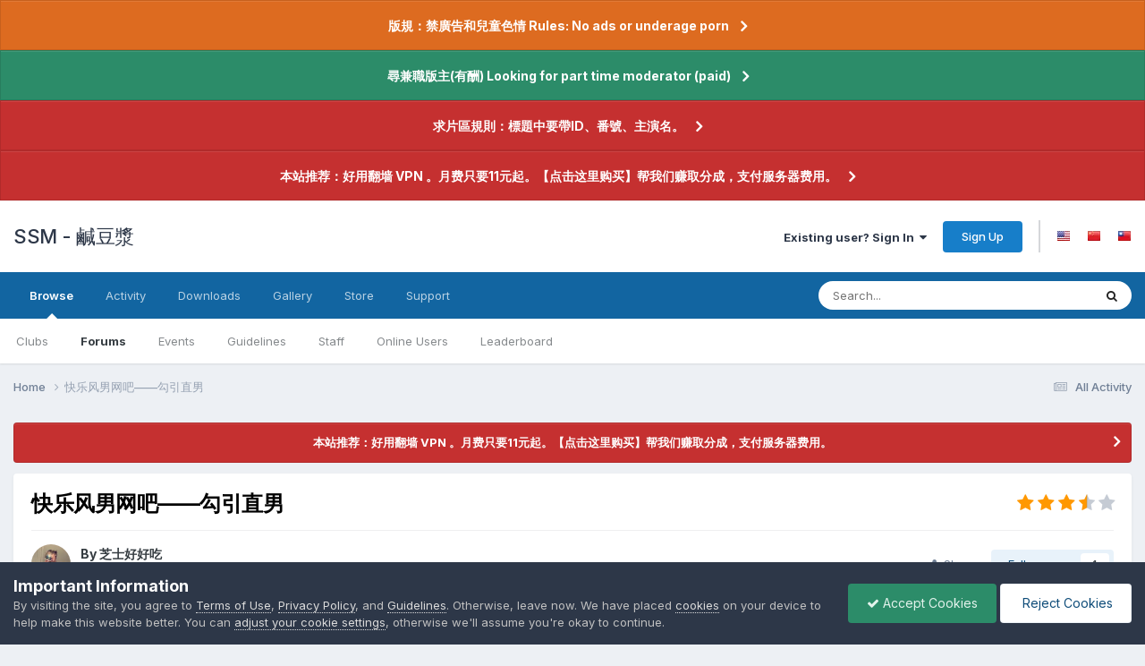

--- FILE ---
content_type: text/html;charset=UTF-8
request_url: https://www.ssm.fun/topic/11500-%E5%BF%AB%E4%B9%90%E9%A3%8E%E7%94%B7%E7%BD%91%E5%90%A7%E2%80%94%E2%80%94%E5%8B%BE%E5%BC%95%E7%9B%B4%E7%94%B7/
body_size: 24699
content:
<!DOCTYPE html>
<html lang="en-US" dir="ltr">
	<head>
		<meta charset="utf-8">
      
      <meta http-equiv="Delegate-CH" content="Sec-CH-UA https://s.magsrv.com https://5617898.notify6.com; Sec-CH-UA-Mobile https://s.magsrv.com https://5617898.notify6.com; Sec-CH-UA-Arch https://s.magsrv.com https://5617898.notify6.com; Sec-CH-UA-Model https://s.magsrv.com https://5617898.notify6.com; Sec-CH-UA-Platform https://s.magsrv.com https://5617898.notify6.com; Sec-CH-UA-Platform-Version https://s.magsrv.com https://5617898.notify6.com; Sec-CH-UA-Bitness https://s.magsrv.com https://5617898.notify6.com; Sec-CH-UA-Full-Version-List https://s.magsrv.com https://5617898.notify6.com; Sec-CH-UA-Full-Version https://s.magsrv.com https://5617898.notify6.com;">
      
        
		<title>快乐风男网吧——勾引直男 - Amateur Videos - SSM - 鹹豆漿</title>
		
			<!-- LIHC7024 -->
<meta name="clckd" content="d1d3b70a7ba072742c03c1778fe24475" />
<!-- Global site tag (gtag.js) - Google Analytics -->
<script async src="https://www.googletagmanager.com/gtag/js?id=G-0LWHT3VD29"></script>
<script>
  window.dataLayer = window.dataLayer || [];
  function gtag(){dataLayer.push(arguments);}
  gtag('js', new Date());

  gtag('config', 'G-0LWHT3VD29');
</script>
		
		
		
		

	<meta name="viewport" content="width=device-width, initial-scale=1">


	
	


	<meta name="twitter:card" content="summary" />




	
		
			
				<meta property="og:title" content="快乐风男网吧——勾引直男">
			
		
	

	
		
			
				<meta property="og:type" content="website">
			
		
	

	
		
			
				<meta property="og:url" content="https://www.ssm.fun/topic/11500-%E5%BF%AB%E4%B9%90%E9%A3%8E%E7%94%B7%E7%BD%91%E5%90%A7%E2%80%94%E2%80%94%E5%8B%BE%E5%BC%95%E7%9B%B4%E7%94%B7/">
			
		
	

	
		
			
				<meta name="description" content="744027583_--SSM-.mp4">
			
		
	

	
		
			
				<meta property="og:description" content="744027583_--SSM-.mp4">
			
		
	

	
		
			
				<meta property="og:updated_time" content="2022-09-13T16:19:52Z">
			
		
	

	
		
			
				<meta property="og:site_name" content="SSM - 鹹豆漿">
			
		
	

	
		
			
				<meta property="og:locale" content="en_US">
			
		
	

	
		
			
				<meta name="juicyads-site-verification" content="29162422c538863af0170723e913f819">
			
		
	


	
		<link rel="canonical" href="https://www.ssm.fun/topic/11500-%E5%BF%AB%E4%B9%90%E9%A3%8E%E7%94%B7%E7%BD%91%E5%90%A7%E2%80%94%E2%80%94%E5%8B%BE%E5%BC%95%E7%9B%B4%E7%94%B7/" />
	

	
		<link as="style" rel="preload" href="https://www.ssm.fun/applications/core/interface/ckeditor/ckeditor/skins/ips/editor.css?t=P1PF" />
	





<link rel="manifest" href="https://www.ssm.fun/manifest.webmanifest/">
<meta name="msapplication-config" content="https://www.ssm.fun/browserconfig.xml/">
<meta name="msapplication-starturl" content="/">
<meta name="application-name" content="SSM - 鹹豆漿">
<meta name="apple-mobile-web-app-title" content="SSM - 鹹豆漿">

	<meta name="theme-color" content="#ffffff">










<link rel="preload" href="//www.ssm.fun/applications/core/interface/font/fontawesome-webfont.woff2?v=4.7.0" as="font" crossorigin="anonymous">
		


	<link rel="preconnect" href="https://fonts.googleapis.com">
	<link rel="preconnect" href="https://fonts.gstatic.com" crossorigin>
	
		<link href="https://fonts.googleapis.com/css2?family=Inter:wght@300;400;500;600;700&display=swap" rel="stylesheet">
	



	<link rel='stylesheet' href='//cdn.ssm.fun/css_built_1/341e4a57816af3ba440d891ca87450ff_framework.css?v=b3bb8934821758734597' media='all'>

	<link rel='stylesheet' href='//cdn.ssm.fun/css_built_1/05e81b71abe4f22d6eb8d1a929494829_responsive.css?v=b3bb8934821758734597' media='all'>

	<link rel='stylesheet' href='//cdn.ssm.fun/css_built_1/20446cf2d164adcc029377cb04d43d17_flags.css?v=b3bb8934821758734597' media='all'>

	<link rel='stylesheet' href='//cdn.ssm.fun/css_built_1/90eb5adf50a8c640f633d47fd7eb1778_core.css?v=b3bb8934821758734597' media='all'>

	<link rel='stylesheet' href='//cdn.ssm.fun/css_built_1/5a0da001ccc2200dc5625c3f3934497d_core_responsive.css?v=b3bb8934821758734597' media='all'>

	<link rel='stylesheet' href='//cdn.ssm.fun/css_built_1/62e269ced0fdab7e30e026f1d30ae516_forums.css?v=b3bb8934821758734597' media='all'>

	<link rel='stylesheet' href='//cdn.ssm.fun/css_built_1/76e62c573090645fb99a15a363d8620e_forums_responsive.css?v=b3bb8934821758734597' media='all'>

	<link rel='stylesheet' href='//cdn.ssm.fun/css_built_1/ebdea0c6a7dab6d37900b9190d3ac77b_topics.css?v=b3bb8934821758734597' media='all'>





<link rel='stylesheet' href='//cdn.ssm.fun/css_built_1/258adbb6e4f3e83cd3b355f84e3fa002_custom.css?v=b3bb8934821758734597' media='all'>




		
		

	</head>
	<body class="ipsApp ipsApp_front ipsJS_none ipsClearfix" data-controller="core.front.core.app"  data-message=""  data-pageapp="forums" data-pagelocation="front" data-pagemodule="forums" data-pagecontroller="topic" data-pageid="11500"   >
		
        

        

		<a href="#ipsLayout_mainArea" class="ipsHide" title="Go to main content on this page" accesskey="m">Jump to content</a>
		



<div class='cAnnouncements' data-controller="core.front.core.announcementBanner" >
	
	<div class='cAnnouncementPageTop ipsJS_hide ipsAnnouncement ipsMessage_warning' data-announcementId="2">
        
        <a href='https://www.ssm.fun/announcement/2-%E7%89%88%E8%A6%8F%EF%BC%9A%E7%A6%81%E5%BB%A3%E5%91%8A%E5%92%8C%E5%85%92%E7%AB%A5%E8%89%B2%E6%83%85-rules-no-ads-or-underage-porn/' data-ipsDialog data-ipsDialog-title="版規：禁廣告和兒童色情 Rules: No ads or underage porn">版規：禁廣告和兒童色情 Rules: No ads or underage porn</a>
        

		<a href='#' data-role="dismissAnnouncement">×</a>
	</div>
	
	<div class='cAnnouncementPageTop ipsJS_hide ipsAnnouncement ipsMessage_success' data-announcementId="3">
        
        <a href='https://www.ssm.fun/announcement/3-%E5%B0%8B%E5%85%BC%E8%81%B7%E7%89%88%E4%B8%BB%E6%9C%89%E9%85%AC-looking-for-part-time-moderator-paid/' data-ipsDialog data-ipsDialog-title="尋兼職版主(有酬) Looking for part time moderator (paid)">尋兼職版主(有酬) Looking for part time moderator (paid)</a>
        

		<a href='#' data-role="dismissAnnouncement">×</a>
	</div>
	
	<div class='cAnnouncementPageTop ipsJS_hide ipsAnnouncement ipsMessage_error' data-announcementId="7">
        
        <a href='https://www.ssm.fun/announcement/7-%E6%B1%82%E7%89%87%E5%8D%80%E8%A6%8F%E5%89%87%EF%BC%9A%E6%A8%99%E9%A1%8C%E4%B8%AD%E8%A6%81%E5%B8%B6id%E3%80%81%E7%95%AA%E8%99%9F%E3%80%81%E4%B8%BB%E6%BC%94%E5%90%8D%E3%80%82/' data-ipsDialog data-ipsDialog-title="求片區規則：標題中要帶ID、番號、主演名。">求片區規則：標題中要帶ID、番號、主演名。</a>
        

		<a href='#' data-role="dismissAnnouncement">×</a>
	</div>
	
	<div class='cAnnouncementPageTop ipsJS_hide ipsAnnouncement ipsMessage_error' data-announcementId="8">
        
        <a href='https://affiliate.artacs.xyz/order/place?ct=0&amp;cl=0&amp;utm_source=aff&amp;affId=6fJk8xFt' target="_blank" rel='noopener'>本站推荐：好用翻墙 VPN 。月费只要11元起。【点击这里购买】帮我们赚取分成，支付服务器费用。</a>
        

		<a href='#' data-role="dismissAnnouncement">×</a>
	</div>
	
</div>



		<div id="ipsLayout_header" class="ipsClearfix">
			<header>
				<div class="ipsLayout_container">
					

<a href='https://www.ssm.fun/' id='elSiteTitle' accesskey='1'>SSM - 鹹豆漿</a>

					
						

	<ul id="elUserNav" class="ipsList_inline cSignedOut ipsResponsive_showDesktop">
		
        
		
        
        
            
            
	


	<li class='cUserNav_icon ipsHide' id='elCart_container'></li>
	<li class='elUserNav_sep ipsHide' id='elCart_sep'></li>

<li id="elSignInLink">
                <a href="https://www.ssm.fun/login/" data-ipsmenu-closeonclick="false" data-ipsmenu id="elUserSignIn">
                    Existing user? Sign In  <i class="fa fa-caret-down"></i>
                </a>
                
<div id='elUserSignIn_menu' class='ipsMenu ipsMenu_auto ipsHide'>
	<form accept-charset='utf-8' method='post' action='https://www.ssm.fun/login/'>
		<input type="hidden" name="csrfKey" value="a05c155ada992f7c0061aa2490f30c2f">
		<input type="hidden" name="ref" value="aHR0cHM6Ly93d3cuc3NtLmZ1bi90b3BpYy8xMTUwMC0lRTUlQkYlQUIlRTQlQjklOTAlRTklQTMlOEUlRTclOTQlQjclRTclQkQlOTElRTUlOTAlQTclRTIlODAlOTQlRTIlODAlOTQlRTUlOEIlQkUlRTUlQkMlOTUlRTclOUIlQjQlRTclOTQlQjcv">
		<div data-role="loginForm">
			
			
			
				
<div class="ipsPad ipsForm ipsForm_vertical">
	<h4 class="ipsType_sectionHead">Sign In</h4>
	<br><br>
	<ul class='ipsList_reset'>
		<li class="ipsFieldRow ipsFieldRow_noLabel ipsFieldRow_fullWidth">
			
			
				<input type="text" placeholder="Display Name or Email Address" name="auth" autocomplete="email">
			
		</li>
		<li class="ipsFieldRow ipsFieldRow_noLabel ipsFieldRow_fullWidth">
			<input type="password" placeholder="Password" name="password" autocomplete="current-password">
		</li>
		<li class="ipsFieldRow ipsFieldRow_checkbox ipsClearfix">
			<span class="ipsCustomInput">
				<input type="checkbox" name="remember_me" id="remember_me_checkbox" value="1" checked aria-checked="true">
				<span></span>
			</span>
			<div class="ipsFieldRow_content">
				<label class="ipsFieldRow_label" for="remember_me_checkbox">Remember me</label>
				<span class="ipsFieldRow_desc">Not recommended on shared computers</span>
			</div>
		</li>
		<li class="ipsFieldRow ipsFieldRow_fullWidth">
			<button type="submit" name="_processLogin" value="usernamepassword" class="ipsButton ipsButton_primary ipsButton_small" id="elSignIn_submit">Sign In</button>
			
				<p class="ipsType_right ipsType_small">
					
						<a href='https://www.ssm.fun/lostpassword/' data-ipsDialog data-ipsDialog-title='Forgot your password?'>
					
					Forgot your password?</a>
				</p>
			
		</li>
	</ul>
</div>
			
		</div>
	</form>
</div>
            </li>
            
        
		
			<li>
				
					<a href="https://www.ssm.fun/register/" data-ipsdialog data-ipsdialog-size="narrow" data-ipsdialog-title="Sign Up"  id="elRegisterButton" class="ipsButton ipsButton_normal ipsButton_primary">Sign Up</a>
				
			</li>
		
	
	


	
		<li class='elUserNav_sep'></li>
			<li>
				<ul class='ipsList_inline'>
					
						<li>
							
							<a data-ipsTooltip data-ipsTooltip-label=" English (USA)" href='https://www.ssm.fun/index.php?app=core&amp;module=system&amp;controller=language&amp;id=1&amp;csrfKey=a05c155ada992f7c0061aa2490f30c2f'><i class='ipsFlag ipsFlag-us'></i></a>
						</li>
					
						<li>
							
							<a data-ipsTooltip data-ipsTooltip-label=" 简体中文" href='https://www.ssm.fun/index.php?app=core&amp;module=system&amp;controller=language&amp;id=2&amp;csrfKey=a05c155ada992f7c0061aa2490f30c2f'><i class='ipsFlag ipsFlag-cn'></i></a>
						</li>
					
						<li>
							
							<a data-ipsTooltip data-ipsTooltip-label=" 繁體中文" href='https://www.ssm.fun/index.php?app=core&amp;module=system&amp;controller=language&amp;id=3&amp;csrfKey=a05c155ada992f7c0061aa2490f30c2f'><i class='ipsFlag ipsFlag-tw'></i></a>
						</li>
					
				</ul>
			</li>
		</li>
		

</ul>

						
<ul class='ipsMobileHamburger ipsList_reset ipsResponsive_hideDesktop'>
	<li data-ipsDrawer data-ipsDrawer-drawerElem='#elMobileDrawer'>
		<a href='#'>
			
			
				
			
			
			
			<i class='fa fa-navicon'></i>
		</a>
	</li>
</ul>
					
				</div>
			</header>
			

	<nav data-controller='core.front.core.navBar' class=' ipsResponsive_showDesktop'>
		<div class='ipsNavBar_primary ipsLayout_container '>
			<ul data-role="primaryNavBar" class='ipsClearfix'>
				


	
		
		
			
		
		<li class='ipsNavBar_active' data-active id='elNavSecondary_1' data-role="navBarItem" data-navApp="core" data-navExt="CustomItem">
			
			
				<a href="https://www.ssm.fun"  data-navItem-id="1" data-navDefault>
					Browse<span class='ipsNavBar_active__identifier'></span>
				</a>
			
			
				<ul class='ipsNavBar_secondary ' data-role='secondaryNavBar'>
					


	
		
		
		<li  id='elNavSecondary_3' data-role="navBarItem" data-navApp="core" data-navExt="Clubs">
			
			
				<a href="https://www.ssm.fun/clubs/"  data-navItem-id="3" >
					Clubs<span class='ipsNavBar_active__identifier'></span>
				</a>
			
			
		</li>
	
	

	
		
		
			
		
		<li class='ipsNavBar_active' data-active id='elNavSecondary_10' data-role="navBarItem" data-navApp="forums" data-navExt="Forums">
			
			
				<a href="https://www.ssm.fun"  data-navItem-id="10" data-navDefault>
					Forums<span class='ipsNavBar_active__identifier'></span>
				</a>
			
			
		</li>
	
	

	
		
		
		<li  id='elNavSecondary_11' data-role="navBarItem" data-navApp="calendar" data-navExt="Calendar">
			
			
				<a href="https://www.ssm.fun/events/"  data-navItem-id="11" >
					Events<span class='ipsNavBar_active__identifier'></span>
				</a>
			
			
		</li>
	
	

	
		
		
		<li  id='elNavSecondary_12' data-role="navBarItem" data-navApp="core" data-navExt="Guidelines">
			
			
				<a href="https://www.ssm.fun/guidelines/"  data-navItem-id="12" >
					Guidelines<span class='ipsNavBar_active__identifier'></span>
				</a>
			
			
		</li>
	
	

	
		
		
		<li  id='elNavSecondary_13' data-role="navBarItem" data-navApp="core" data-navExt="StaffDirectory">
			
			
				<a href="https://www.ssm.fun/staff/"  data-navItem-id="13" >
					Staff<span class='ipsNavBar_active__identifier'></span>
				</a>
			
			
		</li>
	
	

	
		
		
		<li  id='elNavSecondary_14' data-role="navBarItem" data-navApp="core" data-navExt="OnlineUsers">
			
			
				<a href="https://www.ssm.fun/online/"  data-navItem-id="14" >
					Online Users<span class='ipsNavBar_active__identifier'></span>
				</a>
			
			
		</li>
	
	

	
		
		
		<li  id='elNavSecondary_15' data-role="navBarItem" data-navApp="core" data-navExt="Leaderboard">
			
			
				<a href="https://www.ssm.fun/leaderboard/"  data-navItem-id="15" >
					Leaderboard<span class='ipsNavBar_active__identifier'></span>
				</a>
			
			
		</li>
	
	

					<li class='ipsHide' id='elNavigationMore_1' data-role='navMore'>
						<a href='#' data-ipsMenu data-ipsMenu-appendTo='#elNavigationMore_1' id='elNavigationMore_1_dropdown'>More <i class='fa fa-caret-down'></i></a>
						<ul class='ipsHide ipsMenu ipsMenu_auto' id='elNavigationMore_1_dropdown_menu' data-role='moreDropdown'></ul>
					</li>
				</ul>
			
		</li>
	
	

	
		
		
		<li  id='elNavSecondary_2' data-role="navBarItem" data-navApp="core" data-navExt="CustomItem">
			
			
				<a href="https://www.ssm.fun/discover/"  data-navItem-id="2" >
					Activity<span class='ipsNavBar_active__identifier'></span>
				</a>
			
			
				<ul class='ipsNavBar_secondary ipsHide' data-role='secondaryNavBar'>
					


	
		
		
		<li  id='elNavSecondary_4' data-role="navBarItem" data-navApp="core" data-navExt="AllActivity">
			
			
				<a href="https://www.ssm.fun/discover/"  data-navItem-id="4" >
					All Activity<span class='ipsNavBar_active__identifier'></span>
				</a>
			
			
		</li>
	
	

	
	

	
	

	
	

	
		
		
		<li  id='elNavSecondary_8' data-role="navBarItem" data-navApp="core" data-navExt="Search">
			
			
				<a href="https://www.ssm.fun/search/"  data-navItem-id="8" >
					Search<span class='ipsNavBar_active__identifier'></span>
				</a>
			
			
		</li>
	
	

	
	

					<li class='ipsHide' id='elNavigationMore_2' data-role='navMore'>
						<a href='#' data-ipsMenu data-ipsMenu-appendTo='#elNavigationMore_2' id='elNavigationMore_2_dropdown'>More <i class='fa fa-caret-down'></i></a>
						<ul class='ipsHide ipsMenu ipsMenu_auto' id='elNavigationMore_2_dropdown_menu' data-role='moreDropdown'></ul>
					</li>
				</ul>
			
		</li>
	
	

	
		
		
		<li  id='elNavSecondary_16' data-role="navBarItem" data-navApp="downloads" data-navExt="Downloads">
			
			
				<a href="https://www.ssm.fun/files/"  data-navItem-id="16" >
					Downloads<span class='ipsNavBar_active__identifier'></span>
				</a>
			
			
		</li>
	
	

	
		
		
		<li  id='elNavSecondary_17' data-role="navBarItem" data-navApp="gallery" data-navExt="Gallery">
			
			
				<a href="https://www.ssm.fun/gallery/"  data-navItem-id="17" >
					Gallery<span class='ipsNavBar_active__identifier'></span>
				</a>
			
			
		</li>
	
	

	
		
		
		<li  id='elNavSecondary_18' data-role="navBarItem" data-navApp="nexus" data-navExt="Store">
			
			
				<a href="https://www.ssm.fun/store/"  data-navItem-id="18" >
					Store<span class='ipsNavBar_active__identifier'></span>
				</a>
			
			
				<ul class='ipsNavBar_secondary ipsHide' data-role='secondaryNavBar'>
					


	
		
		
		<li  id='elNavSecondary_19' data-role="navBarItem" data-navApp="nexus" data-navExt="Store">
			
			
				<a href="https://www.ssm.fun/store/"  data-navItem-id="19" >
					Store<span class='ipsNavBar_active__identifier'></span>
				</a>
			
			
		</li>
	
	

	
	

	
		
		
		<li  id='elNavSecondary_21' data-role="navBarItem" data-navApp="nexus" data-navExt="Subscriptions">
			
			
				<a href="https://www.ssm.fun/subscriptions/"  data-navItem-id="21" >
					Subscriptions<span class='ipsNavBar_active__identifier'></span>
				</a>
			
			
		</li>
	
	

	
	

	
	

	
	

	
	

					<li class='ipsHide' id='elNavigationMore_18' data-role='navMore'>
						<a href='#' data-ipsMenu data-ipsMenu-appendTo='#elNavigationMore_18' id='elNavigationMore_18_dropdown'>More <i class='fa fa-caret-down'></i></a>
						<ul class='ipsHide ipsMenu ipsMenu_auto' id='elNavigationMore_18_dropdown_menu' data-role='moreDropdown'></ul>
					</li>
				</ul>
			
		</li>
	
	

	
		
		
		<li  id='elNavSecondary_33' data-role="navBarItem" data-navApp="core" data-navExt="CustomItem">
			
			
				<a href="https://www.ssm.fun/support/"  data-navItem-id="33" >
					Support<span class='ipsNavBar_active__identifier'></span>
				</a>
			
			
				<ul class='ipsNavBar_secondary ipsHide' data-role='secondaryNavBar'>
					


	
	

	
	

					<li class='ipsHide' id='elNavigationMore_33' data-role='navMore'>
						<a href='#' data-ipsMenu data-ipsMenu-appendTo='#elNavigationMore_33' id='elNavigationMore_33_dropdown'>More <i class='fa fa-caret-down'></i></a>
						<ul class='ipsHide ipsMenu ipsMenu_auto' id='elNavigationMore_33_dropdown_menu' data-role='moreDropdown'></ul>
					</li>
				</ul>
			
		</li>
	
	

				<li class='ipsHide' id='elNavigationMore' data-role='navMore'>
					<a href='#' data-ipsMenu data-ipsMenu-appendTo='#elNavigationMore' id='elNavigationMore_dropdown'>More</a>
					<ul class='ipsNavBar_secondary ipsHide' data-role='secondaryNavBar'>
						<li class='ipsHide' id='elNavigationMore_more' data-role='navMore'>
							<a href='#' data-ipsMenu data-ipsMenu-appendTo='#elNavigationMore_more' id='elNavigationMore_more_dropdown'>More <i class='fa fa-caret-down'></i></a>
							<ul class='ipsHide ipsMenu ipsMenu_auto' id='elNavigationMore_more_dropdown_menu' data-role='moreDropdown'></ul>
						</li>
					</ul>
				</li>
			</ul>
			

	<div id="elSearchWrapper">
		<div id='elSearch' data-controller="core.front.core.quickSearch">
			<form accept-charset='utf-8' action='//www.ssm.fun/search/?do=quicksearch' method='post'>
                <input type='search' id='elSearchField' placeholder='Search...' name='q' autocomplete='off' aria-label='Search'>
                <details class='cSearchFilter'>
                    <summary class='cSearchFilter__text'></summary>
                    <ul class='cSearchFilter__menu'>
                        
                        <li><label><input type="radio" name="type" value="all" ><span class='cSearchFilter__menuText'>Everywhere</span></label></li>
                        
                            
                                <li><label><input type="radio" name="type" value='contextual_{&quot;type&quot;:&quot;forums_topic&quot;,&quot;nodes&quot;:4}' checked><span class='cSearchFilter__menuText'>This Forum</span></label></li>
                            
                                <li><label><input type="radio" name="type" value='contextual_{&quot;type&quot;:&quot;forums_topic&quot;,&quot;item&quot;:11500}' checked><span class='cSearchFilter__menuText'>This Topic</span></label></li>
                            
                        
                        
                            <li><label><input type="radio" name="type" value="core_statuses_status"><span class='cSearchFilter__menuText'>Status Updates</span></label></li>
                        
                            <li><label><input type="radio" name="type" value="forums_topic"><span class='cSearchFilter__menuText'>Topics</span></label></li>
                        
                            <li><label><input type="radio" name="type" value="calendar_event"><span class='cSearchFilter__menuText'>Events</span></label></li>
                        
                            <li><label><input type="radio" name="type" value="downloads_file"><span class='cSearchFilter__menuText'>Files</span></label></li>
                        
                            <li><label><input type="radio" name="type" value="gallery_image"><span class='cSearchFilter__menuText'>Images</span></label></li>
                        
                            <li><label><input type="radio" name="type" value="gallery_album_item"><span class='cSearchFilter__menuText'>Albums</span></label></li>
                        
                            <li><label><input type="radio" name="type" value="nexus_package_item"><span class='cSearchFilter__menuText'>Products</span></label></li>
                        
                            <li><label><input type="radio" name="type" value="core_members"><span class='cSearchFilter__menuText'>Members</span></label></li>
                        
                    </ul>
                </details>
				<button class='cSearchSubmit' type="submit" aria-label='Search'><i class="fa fa-search"></i></button>
			</form>
		</div>
	</div>

		</div>
	</nav>

			
<ul id='elMobileNav' class='ipsResponsive_hideDesktop' data-controller='core.front.core.mobileNav'>
	
		
			<li id='elMobileBreadcrumb'>
				<a href='https://www.ssm.fun/'>
					<span>Home</span>
				</a>
			</li>
		
	
	
	
	<li >
		<a data-action="defaultStream" href='https://www.ssm.fun/discover/'><i class="fa fa-newspaper-o" aria-hidden="true"></i></a>
	</li>

	

	
		<li class='ipsJS_show'>
			<a href='https://www.ssm.fun/search/'><i class='fa fa-search'></i></a>
		</li>
	
</ul>
		</div>
		<main id="ipsLayout_body" class="ipsLayout_container">
			<div id="ipsLayout_contentArea">
				<div id="ipsLayout_contentWrapper">
					
<nav class='ipsBreadcrumb ipsBreadcrumb_top ipsFaded_withHover'>
	

	<ul class='ipsList_inline ipsPos_right'>
		
		<li >
			<a data-action="defaultStream" class='ipsType_light '  href='https://www.ssm.fun/discover/'><i class="fa fa-newspaper-o" aria-hidden="true"></i> <span>All Activity</span></a>
		</li>
		
	</ul>

	<ul data-role="breadcrumbList">
		<li>
			<a title="Home" href='https://www.ssm.fun/'>
				<span>Home <i class='fa fa-angle-right'></i></span>
			</a>
		</li>
		
		
			<li>
				
					快乐风男网吧——勾引直男
				
			</li>
		
	</ul>
</nav>
					
					<div id="ipsLayout_mainArea">
						<script data-cfasync="false">!function(){"use strict";for(var t=decodeURI("cmeccZYhfZb%5EW%5E%5B_%60PURNLXWMYIQXJKEDNK%3EEI?M!K;B@@B3553A0%3E4:=))%25$7*4&-.4%22d/~&*%7B&!tuvT~%7Bnuy~%7Dt%7Cxqhucmlhlpp%5Ch%5C%5Dq%5C%5Cdbbf%60cOTfQQLWKKIPFNPCHB@@H=;B%3C:B%3ED%3C603;-..*..*%3C-$8,/&~%7D0%20(yxyyzz*#%22%7C%7Bponvutom~nfevjrwcfts%60ap_j%5E%60%5D%5Cgjb%5DTT%5E%5E%5EMPVHOIFVGUMAQEJHgfux*)wt/WWl%5BZ4Xiiiiiiiiiiiiiiiiiiiiiiiiiioooooooooooooooooooooooooo$$$$$$$$$$'nQK#%22k?FkhfPezwa49cPd%60k_%5D-YVRjX-85UR$8(55~%7D!)%7C%7C%7D~***'%7C!x%7C~qnx%5E~xzhmjlwvqs9-,_a%5BlqeYYUgS%7DKL/.:%3E0hs%5CZKpzHBLRC").replace(/((\x40){2})/g,"$2").split("").map(((t,n)=>{const o=t.charCodeAt(0)-32;return o>=0&&o<95?String.fromCharCode(32+(o+n)%95):t})).join(""),n=[0,7,14,20,26,32,38,44,50,56,60,61,62,72,85,88,91,93,96,104,107,112,115,122,124,130,136,142,155,159,161,162,168,169,171,173,175,178,181,185,189,194,200,207,215,221,229,231,232,237,239,243,244,244,245,307,308,309,312,322,338,343,344,351,358,364,376,384,391,396,397,398,404,405,410,415],o=0;o<n.length-1;o++)n[o]=t.substring(n[o],n[o+1]);var r=[n[0],n[1],n[2],n[3],n[4],n[5],n[6],n[7],n[8]];r.push(r[0]+n[9]);var i=window,s=i.Math,e=i.Error,c=i.RegExp,u=i.document,l=i.Uint8Array,h=i.Date.now,f=s.floor,a=s.random,d=i.JSON.stringify,v=i.String.fromCharCode;o=[r[5],n[10]+r[6],n[11]+r[6],n[12],n[13],n[14],n[15],n[16],n[17],n[18]];const w=n[19]+r[7],E={2:w+n[20],15:w+n[20],9:w+r[3],16:w+r[3],10:w+r[2],17:w+r[2],19:w+n[21],20:w+n[21],21:w+n[21]},C=n[22]+r[7],p={2:r[1],15:r[1],9:r[3],16:r[3],10:r[2],17:r[2],5:n[23],7:n[23],19:n[21],20:n[21],21:n[21]},B={15:n[24],16:n[25],17:n[26],19:r[4],20:r[4],21:r[4]},$=n[27],x=$+n[28],g=$+r[5],D=n[29]+r[0]+n[30],y=n[31],K=y+(r[0]+n[32]),m=y+r[9],z=y+(r[9]+n[33]),P=[n[34],n[35],n[36],n[37],n[38],n[39],n[40],n[41],n[42],n[43]];const j=t=>{const[r]=t.split(n[46]);let[i,s,u]=((t,n)=>{let[o,r,...i]=t.split(n);return r=[r,...i].join(n),[o,r,!!i.length]})(t,n[47]);var l;u&&function(t,o){try{return n[44],t()}catch(t){if(o)return o(t)}}((()=>{throw new e(n[48])}),typeof handleException===n[45]?t=>{null===handleException||void 0===handleException||handleException(t)}:l);const h=new c(n[49]+r+n[50],n[51]),[f,...a]=i.replace(h,n[52]).split(n[53]);return{protocol:r,origin:i,[o[0]]:f,path:a.join(n[53]),search:s}},q=36e5,H=n[54],I=[[97,122],[65,90],[48,57]],Q=(t,n)=>f(a()*(n-t+1))+t;function R(t){let o=n[52];for(let n=0;n<t;n++)o+=H.charAt(f(a()*H.length));return o}const U=()=>{const t=P[Q(0,P.length-1)],o=Q(0,1)?Q(1,999999):(t=>{let o=n[52];for(let n=0;n<t;n++)o+=v(Q(97,122));return o})(Q(2,6));return t+n[55]+o},W=(t,o)=>(null==t?void 0:t.length)?t.split(n[56]).map((t=>{const r=t.indexOf(n[55])+1,i=t.slice(0,r),s=t.slice(r);return i+o(s)})).join(n[56]):n[52],Y=(t,o)=>{const{search:r,origin:s}=j(t),e=r?r.split(n[56]):[],[c,u]=((t,n)=>{const o=[],r=[];return t.forEach((t=>{t.indexOf(n)>-1?r.push(t):o.push(t)})),[o,r]})(e,$);if(!c.length)return t;const l=((t,n)=>{const o=[],r=Q(t,n);for(let t=0;t<r;t++)o.push(U());return o})(...e.length>4?[0,2]:[5,9]),h=n[57]+o;c.find((t=>t===h))||c.push(h);const d=(t=>{const n=[...t];let o=n.length;for(;0!==o;){const t=f(a()*o);o--,[n[o],n[t]]=[n[t],n[o]]}return n})([...c,...l]);let w=((t,o)=>{const r=(t=>{let n=t%71387;return()=>n=(23251*n+12345)%71387})((t=>t.split(n[52]).reduce(((t,n)=>31*t+n.charCodeAt(0)&33554431),19))(t)),s=(e=o,W(e,i.decodeURIComponent)).split(n[52]).map((t=>((t,n)=>{const o=t.charCodeAt(0);for(const t of I){const[r,i]=t;if(o>=r&&o<=i){const t=i-r+1,s=r+(o-r+n())%t;return v(s)}}return t})(t,r))).join(n[52]);var e;return t+n[56]+(t=>W(t,i.encodeURIComponent))(s)})(R(Q(2,6))+n[55]+R(Q(2,6)),d.join(n[56]));return u.length>0&&(w+=n[56]+u.join(n[56])),s+n[47]+w},b=t=>Q(t-q,t+q),L=t=>{const o=new c(x+n[58]).exec(t.location.href),r=o&&o[1]&&+o[1];return r&&!i.isNaN(r)?o[2]?b(r):r:b(h())};function M(t,o){const r=function(t){const o=new c(g+n[59]).exec(t.location.href);return o&&o[1]?o[1]:null}(t);return r?o.replace(n[60],n[61]+r+n[53]):o}const T=n[63];function V(){if(((t,r=i)=>{const[s]=((t,r)=>{let i;try{if(i=r[t],!i)return[!1,i];const s=n[29]+t+n[62];return i[o[1]](s,s),i[o[2]](s)!==s?[!1,i]:(i[o[3]](s),[!0])}catch(t){return[!1,i,t]}})(t,r);return s})(n[65]))try{const t=i.localStorage[o[2]](T);return[t?i.JSON.parse(t):null,!1]}catch(t){return[null,!0]}return[null,!0]}function X(t,o,r){let i=(/https?:\/\//.test(t)?n[52]:n[66])+t;return o&&(i+=n[53]+o),r&&(i+=n[47]+r),i}const Z=(()=>{var t;const[r,s]=V();if(!s){const s=null!==(t=function(t){if(!t)return null;const o={};return i.Object.keys(t).forEach((r=>{const s=t[r];(function(t){const o=null==t?void 0:t[0],r=null==t?void 0:t[1];return typeof o===n[64]&&i.isFinite(+r)&&r>h()})(s)&&(o[r]=s)})),o}(r))&&void 0!==t?t:{};i.localStorage[o[1]](T,d(s))}return{get:t=>{const[n]=V();return null==n?void 0:n[t]},set:(t,n,r)=>{const e=[n,h()+1e3*r],[c]=V(),u=null!=c?c:{};u[t]=e,s||i.localStorage[o[1]](T,d(u))}}})(),_=(k=Z,(t,n)=>{const{[o[0]]:r,path:i,search:s}=j(t),e=k.get(r);if(e)return[X(e[0],i,s),!1];if((null==n?void 0:n[o[4]])&&(null==n?void 0:n[o[5]])){const{[o[0]]:t}=j(null==n?void 0:n[o[4]]);return t!==r&&k.set(r,n[o[4]],n[o[5]]),[X(n[o[4]],i,s),!0]}return[t,!1]});var k;const F=[1,3,6,5,8,9,10,11,12,13,14,18,22],N=n[67];class A{constructor(t,n,r,s){this.t=t,this.o=n,this.i=r,this.u=s,this.l=u.currentScript,this.h=t=>this.v.then((n=>n&&n[o[6]](this.C(t)))),this.p=t=>l.from(i.atob(t),(t=>t.charCodeAt(0))),this.B=t=>0!=+t,this.v=this.$(),this[o[7]]=this.D(),i[D]=this[o[7]],i[z]=Y}in(t){!this.B(t)||i[C+p[t]]||i[E[t]]||this.K(t)}K(t){this.h(t).then((o=>{i[m+p[t]]=this.o;const s=this.m(),c=B[t],l=_(M(i,o))[0];if(c){const o=n[68]+c,i=u.querySelector(r[8]+n[69]+o+n[70]);if(!i)throw new e(n[71]+t);const l=i.getAttribute(o).trim();i.removeAttribute(o),s.setAttribute(o,l)}s.src=l,u.head.appendChild(s)}))}D(){return i[K]={},i.Promise[o[8]](F.map((t=>this.h(t).then((n=>{i[K][t]=n?M(i,n):void 0}))))).then((()=>!0))}C(t){const o=i.navigator?i.navigator.userAgent:n[52],r=i.location.hostname||n[52],s=i.innerHeight,e=i.innerWidth,c=i.sessionStorage?1:0,l=u.cookie?u.cookie.length:0,h=this.P();return[s,e,c,L(i),0,t,r.slice(0,100),l,h,o.slice(0,15),this.u].join(n[72])}P(){const t=(new i.Date).getTimezoneOffset();return!t||t>720||t<-720?0:720+t}$(){const t=i.WebAssembly&&i.WebAssembly.instantiate;return t?t(this.p(this.t),{}).then((({[o[9]]:{exports:t}})=>{const r=t.memory,s=t[o[6]],e=new i.TextEncoder,c=new i.TextDecoder(n[73]);return{[o[6]]:t=>{const n=e.encode(t),o=new l(r.buffer,0,n.length);o.set(n);const i=o.byteOffset+n.length,u=s(o,n.length,i),h=new l(r.buffer,i,u);return c.decode(h)}}})):i.Promise.resolve(void 0)}m(){const t=u.createElement(r[8]);return i.Object.assign(t.dataset,{[N]:n[74]},this.l?this.l.dataset:{}),t.async=!0,t}}!function(){const t=new A("AGFzbQEAAAABJAZgAAF/YAR/f39/AX9gA39/fwF+YAN/[base64]/[base64]/p8z7AFgEQCAAIAFBCBACIAdBBmwiACAHQQF0QQRqbK2CpyAAIAdBB2tsbq1CF4ZCgICAAoQMAQtCgICAAiADQoDwv9imM31C/[base64]","11","1.0.637-st","9");i["xusrdw"]=n=>t.in(n)}()}();</script>
<script data-cfasync="false" data-clocid="2090163" async src="//driverhugoverblown.com/on.js" onerror="xusrdw(15)" onload="xusrdw(15)"></script>
						
						
						

	


	<div class='cAnnouncementsContent'>
		
		<div class='cAnnouncementContentTop ipsAnnouncement ipsMessage_error ipsType_center'>
            
            <a href='https://affiliate.artacs.xyz/order/place?ct=0&amp;cl=0&amp;utm_source=aff&amp;affId=6fJk8xFt' target="_blank" rel='noopener'>本站推荐：好用翻墙 VPN 。月费只要11元起。【点击这里购买】帮我们赚取分成，支付服务器费用。</a>
            
		</div>
		
	</div>



						



<div class='ipsPageHeader ipsResponsive_pull ipsBox ipsPadding sm:ipsPadding:half ipsMargin_bottom'>
		
	
	<div class='ipsFlex ipsFlex-ai:center ipsFlex-fw:wrap ipsGap:4'>
		<div class='ipsFlex-flex:11'>
			<h1 class='ipsType_pageTitle ipsContained_container'>
				

				
				
					<span class='ipsType_break ipsContained'>
						<span>快乐风男网吧——勾引直男</span>
					</span>
				
			</h1>
			
			
		</div>
		
			<div class='ipsFlex-flex:00 ipsType_light'>
				
				
<div  class='ipsClearfix ipsRating  ipsRating_veryLarge'>
	
	<ul class='ipsRating_collective'>
		
			
				<li class='ipsRating_on'>
					<i class='fa fa-star'></i>
				</li>
			
		
			
				<li class='ipsRating_on'>
					<i class='fa fa-star'></i>
				</li>
			
		
			
				<li class='ipsRating_on'>
					<i class='fa fa-star'></i>
				</li>
			
		
			
				<li class='ipsRating_half'>
					<i class='fa fa-star-half'></i><i class='fa fa-star-half fa-flip-horizontal'></i>
				</li>
			
		
			
				<li class='ipsRating_off'>
					<i class='fa fa-star'></i>
				</li>
			
		
	</ul>
</div>
			</div>
		
	</div>
	<hr class='ipsHr'>
	<div class='ipsPageHeader__meta ipsFlex ipsFlex-jc:between ipsFlex-ai:center ipsFlex-fw:wrap ipsGap:3'>
		<div class='ipsFlex-flex:11'>
			<div class='ipsPhotoPanel ipsPhotoPanel_mini ipsPhotoPanel_notPhone ipsClearfix'>
				


	<a href="https://www.ssm.fun/profile/78189-%E8%8A%9D%E5%A3%AB%E5%A5%BD%E5%A5%BD%E5%90%83/" rel="nofollow" data-ipsHover data-ipsHover-width="370" data-ipsHover-target="https://www.ssm.fun/profile/78189-%E8%8A%9D%E5%A3%AB%E5%A5%BD%E5%A5%BD%E5%90%83/?do=hovercard" class="ipsUserPhoto ipsUserPhoto_mini" title="Go to 芝士好好吃's profile">
		<img src='//cdn.ssm.fun/monthly_2023_05/IMG_7336.thumb.jpeg.8981de2cd19d46b77232f428b2ed949a.jpeg' alt='芝士好好吃' loading="lazy">
	</a>

				<div>
					<p class='ipsType_reset ipsType_blendLinks'>
						<span class='ipsType_normal'>
						
							<strong>By 


<a href='https://www.ssm.fun/profile/78189-%E8%8A%9D%E5%A3%AB%E5%A5%BD%E5%A5%BD%E5%90%83/' rel="nofollow" data-ipsHover data-ipsHover-width='370' data-ipsHover-target='https://www.ssm.fun/profile/78189-%E8%8A%9D%E5%A3%AB%E5%A5%BD%E5%A5%BD%E5%90%83/?do=hovercard&amp;referrer=https%253A%252F%252Fwww.ssm.fun%252Ftopic%252F11500-%2525E5%2525BF%2525AB%2525E4%2525B9%252590%2525E9%2525A3%25258E%2525E7%252594%2525B7%2525E7%2525BD%252591%2525E5%252590%2525A7%2525E2%252580%252594%2525E2%252580%252594%2525E5%25258B%2525BE%2525E5%2525BC%252595%2525E7%25259B%2525B4%2525E7%252594%2525B7%252F' title="Go to 芝士好好吃's profile" class="ipsType_break">芝士好好吃</a></strong><br />
							<span class='ipsType_light'><time datetime='2022-07-01T12:36:08Z' title='07/01/22 12:36  PM' data-short='3 yr'>July 1, 2022</time> in <a href="https://www.ssm.fun/?forumId=4">Amateur Videos</a></span>
						
						</span>
					</p>
				</div>
			</div>
		</div>
		
			<div class='ipsFlex-flex:01 ipsResponsive_hidePhone'>
				<div class='ipsShareLinks'>
					
						


    <a href='#elShareItem_391015212_menu' id='elShareItem_391015212' data-ipsMenu class='ipsShareButton ipsButton ipsButton_verySmall ipsButton_link ipsButton_link--light'>
        <span><i class='fa fa-share-alt'></i></span> &nbsp;Share
    </a>

    <div class='ipsPadding ipsMenu ipsMenu_normal ipsHide' id='elShareItem_391015212_menu' data-controller="core.front.core.sharelink">
        
        
        	
        
        <span data-ipsCopy data-ipsCopy-flashmessage>
            <a href="https://www.ssm.fun/topic/11500-%E5%BF%AB%E4%B9%90%E9%A3%8E%E7%94%B7%E7%BD%91%E5%90%A7%E2%80%94%E2%80%94%E5%8B%BE%E5%BC%95%E7%9B%B4%E7%94%B7/" class="ipsButton ipsButton_light ipsButton_small ipsButton_fullWidth" data-role="copyButton" data-clipboard-text="https://www.ssm.fun/topic/11500-%E5%BF%AB%E4%B9%90%E9%A3%8E%E7%94%B7%E7%BD%91%E5%90%A7%E2%80%94%E2%80%94%E5%8B%BE%E5%BC%95%E7%9B%B4%E7%94%B7/" data-ipstooltip title='Copy Link to Clipboard'><i class="fa fa-clone"></i> https://www.ssm.fun/topic/11500-%E5%BF%AB%E4%B9%90%E9%A3%8E%E7%94%B7%E7%BD%91%E5%90%A7%E2%80%94%E2%80%94%E5%8B%BE%E5%BC%95%E7%9B%B4%E7%94%B7/</a>
        </span>
        <ul class='ipsShareLinks ipsMargin_top:half'>
            
                <li>
<a href="https://x.com/share?url=https%3A%2F%2Fwww.ssm.fun%2Ftopic%2F11500-%2525E5%2525BF%2525AB%2525E4%2525B9%252590%2525E9%2525A3%25258E%2525E7%252594%2525B7%2525E7%2525BD%252591%2525E5%252590%2525A7%2525E2%252580%252594%2525E2%252580%252594%2525E5%25258B%2525BE%2525E5%2525BC%252595%2525E7%25259B%2525B4%2525E7%252594%2525B7%2F" class="cShareLink cShareLink_x" target="_blank" data-role="shareLink" title='Share on X' data-ipsTooltip rel='nofollow noopener'>
    <i class="fa fa-x"></i>
</a></li>
            
                <li>
<a href="https://www.facebook.com/sharer/sharer.php?u=https%3A%2F%2Fwww.ssm.fun%2Ftopic%2F11500-%25E5%25BF%25AB%25E4%25B9%2590%25E9%25A3%258E%25E7%2594%25B7%25E7%25BD%2591%25E5%2590%25A7%25E2%2580%2594%25E2%2580%2594%25E5%258B%25BE%25E5%25BC%2595%25E7%259B%25B4%25E7%2594%25B7%2F" class="cShareLink cShareLink_facebook" target="_blank" data-role="shareLink" title='Share on Facebook' data-ipsTooltip rel='noopener nofollow'>
	<i class="fa fa-facebook"></i>
</a></li>
            
                <li>
<a href="https://www.reddit.com/submit?url=https%3A%2F%2Fwww.ssm.fun%2Ftopic%2F11500-%25E5%25BF%25AB%25E4%25B9%2590%25E9%25A3%258E%25E7%2594%25B7%25E7%25BD%2591%25E5%2590%25A7%25E2%2580%2594%25E2%2580%2594%25E5%258B%25BE%25E5%25BC%2595%25E7%259B%25B4%25E7%2594%25B7%2F&amp;title=%E5%BF%AB%E4%B9%90%E9%A3%8E%E7%94%B7%E7%BD%91%E5%90%A7%E2%80%94%E2%80%94%E5%8B%BE%E5%BC%95%E7%9B%B4%E7%94%B7" rel="nofollow noopener" class="cShareLink cShareLink_reddit" target="_blank" title='Share on Reddit' data-ipsTooltip>
	<i class="fa fa-reddit"></i>
</a></li>
            
                <li>
<a href="https://www.linkedin.com/shareArticle?mini=true&amp;url=https%3A%2F%2Fwww.ssm.fun%2Ftopic%2F11500-%25E5%25BF%25AB%25E4%25B9%2590%25E9%25A3%258E%25E7%2594%25B7%25E7%25BD%2591%25E5%2590%25A7%25E2%2580%2594%25E2%2580%2594%25E5%258B%25BE%25E5%25BC%2595%25E7%259B%25B4%25E7%2594%25B7%2F&amp;title=%E5%BF%AB%E4%B9%90%E9%A3%8E%E7%94%B7%E7%BD%91%E5%90%A7%E2%80%94%E2%80%94%E5%8B%BE%E5%BC%95%E7%9B%B4%E7%94%B7" rel="nofollow noopener" class="cShareLink cShareLink_linkedin" target="_blank" data-role="shareLink" title='Share on LinkedIn' data-ipsTooltip>
	<i class="fa fa-linkedin"></i>
</a></li>
            
                <li>
<a href="https://pinterest.com/pin/create/button/?url=https://www.ssm.fun/topic/11500-%25E5%25BF%25AB%25E4%25B9%2590%25E9%25A3%258E%25E7%2594%25B7%25E7%25BD%2591%25E5%2590%25A7%25E2%2580%2594%25E2%2580%2594%25E5%258B%25BE%25E5%25BC%2595%25E7%259B%25B4%25E7%2594%25B7/&amp;media=" class="cShareLink cShareLink_pinterest" rel="nofollow noopener" target="_blank" data-role="shareLink" title='Share on Pinterest' data-ipsTooltip>
	<i class="fa fa-pinterest"></i>
</a></li>
            
        </ul>
        
            <hr class='ipsHr'>
            <button class='ipsHide ipsButton ipsButton_verySmall ipsButton_light ipsButton_fullWidth ipsMargin_top:half' data-controller='core.front.core.webshare' data-role='webShare' data-webShareTitle='快乐风男网吧——勾引直男' data-webShareText='快乐风男网吧——勾引直男' data-webShareUrl='https://www.ssm.fun/topic/11500-%E5%BF%AB%E4%B9%90%E9%A3%8E%E7%94%B7%E7%BD%91%E5%90%A7%E2%80%94%E2%80%94%E5%8B%BE%E5%BC%95%E7%9B%B4%E7%94%B7/'>More sharing options...</button>
        
    </div>

					
					
                    

					



					

<div data-followApp='forums' data-followArea='topic' data-followID='11500' data-controller='core.front.core.followButton'>
	

	<a href='https://www.ssm.fun/login/' rel="nofollow" class="ipsFollow ipsPos_middle ipsButton ipsButton_light ipsButton_verySmall " data-role="followButton" data-ipsTooltip title='Sign in to follow this'>
		<span>Followers</span>
		<span class='ipsCommentCount'>1</span>
	</a>

</div>
				</div>
			</div>
					
	</div>
	
	
</div>








<div class='ipsClearfix'>
	<ul class="ipsToolList ipsToolList_horizontal ipsClearfix ipsSpacer_both ">
		
			<li class='ipsToolList_primaryAction'>
				<span data-controller='forums.front.topic.reply'>
					
						<a href='#replyForm' rel="nofollow" class='ipsButton ipsButton_important ipsButton_medium ipsButton_fullWidth' data-action='replyToTopic'>Reply to this topic</a>
					
				</span>
			</li>
		
		
			<li class='ipsResponsive_hidePhone'>
				
					<a href="https://www.ssm.fun/?forumId=4&amp;do=add" rel="nofollow" class='ipsButton ipsButton_link ipsButton_medium ipsButton_fullWidth' title='Start a new topic in this forum'>Start new topic</a>
				
			</li>
		
		
	</ul>
</div>

<div id='comments' data-controller='core.front.core.commentFeed,forums.front.topic.view, core.front.core.ignoredComments' data-autoPoll data-baseURL='https://www.ssm.fun/topic/11500-%E5%BF%AB%E4%B9%90%E9%A3%8E%E7%94%B7%E7%BD%91%E5%90%A7%E2%80%94%E2%80%94%E5%8B%BE%E5%BC%95%E7%9B%B4%E7%94%B7/' data-lastPage data-feedID='topic-11500' class='cTopic ipsClear ipsSpacer_top'>
	
			
	

	

<div data-controller='core.front.core.recommendedComments' data-url='https://www.ssm.fun/topic/11500-%E5%BF%AB%E4%B9%90%E9%A3%8E%E7%94%B7%E7%BD%91%E5%90%A7%E2%80%94%E2%80%94%E5%8B%BE%E5%BC%95%E7%9B%B4%E7%94%B7/?recommended=comments' class='ipsRecommendedComments ipsHide'>
	<div data-role="recommendedComments">
		<h2 class='ipsType_sectionHead ipsType_large ipsType_bold ipsMargin_bottom'>Recommended Posts</h2>
		
	</div>
</div>
	
	<div id="elPostFeed" data-role='commentFeed' data-controller='core.front.core.moderation' >
		<form action="https://www.ssm.fun/topic/11500-%E5%BF%AB%E4%B9%90%E9%A3%8E%E7%94%B7%E7%BD%91%E5%90%A7%E2%80%94%E2%80%94%E5%8B%BE%E5%BC%95%E7%9B%B4%E7%94%B7/?csrfKey=a05c155ada992f7c0061aa2490f30c2f&amp;do=multimodComment" method="post" data-ipsPageAction data-role='moderationTools'>
			
			
				

					

					
					



<a id='findComment-50528'></a>
<a id='comment-50528'></a>
<article  id='elComment_50528' class='cPost ipsBox ipsResponsive_pull  ipsComment  ipsComment_parent ipsClearfix ipsClear ipsColumns ipsColumns_noSpacing ipsColumns_collapsePhone    '>
	

	

	<div class='cAuthorPane_mobile ipsResponsive_showPhone'>
		<div class='cAuthorPane_photo'>
			<div class='cAuthorPane_photoWrap'>
				


	<a href="https://www.ssm.fun/profile/78189-%E8%8A%9D%E5%A3%AB%E5%A5%BD%E5%A5%BD%E5%90%83/" rel="nofollow" data-ipsHover data-ipsHover-width="370" data-ipsHover-target="https://www.ssm.fun/profile/78189-%E8%8A%9D%E5%A3%AB%E5%A5%BD%E5%A5%BD%E5%90%83/?do=hovercard" class="ipsUserPhoto ipsUserPhoto_large" title="Go to 芝士好好吃's profile">
		<img src='//cdn.ssm.fun/monthly_2023_05/IMG_7336.thumb.jpeg.8981de2cd19d46b77232f428b2ed949a.jpeg' alt='芝士好好吃' loading="lazy">
	</a>

				
				
					<a href="https://www.ssm.fun/profile/78189-%E8%8A%9D%E5%A3%AB%E5%A5%BD%E5%A5%BD%E5%90%83/badges/" rel="nofollow">
						
<img src='//cdn.ssm.fun/monthly_2021_07/8_Regular.svg' loading="lazy" alt="Community Regular" class="cAuthorPane_badge cAuthorPane_badge--rank ipsOutline ipsOutline:2px" data-ipsTooltip title="Rank: Community Regular (8/14)">
					</a>
				
			</div>
		</div>
		<div class='cAuthorPane_content'>
			<h3 class='ipsType_sectionHead cAuthorPane_author ipsType_break ipsType_blendLinks ipsFlex ipsFlex-ai:center'>
				


<a href='https://www.ssm.fun/profile/78189-%E8%8A%9D%E5%A3%AB%E5%A5%BD%E5%A5%BD%E5%90%83/' rel="nofollow" data-ipsHover data-ipsHover-width='370' data-ipsHover-target='https://www.ssm.fun/profile/78189-%E8%8A%9D%E5%A3%AB%E5%A5%BD%E5%A5%BD%E5%90%83/?do=hovercard&amp;referrer=https%253A%252F%252Fwww.ssm.fun%252Ftopic%252F11500-%2525E5%2525BF%2525AB%2525E4%2525B9%252590%2525E9%2525A3%25258E%2525E7%252594%2525B7%2525E7%2525BD%252591%2525E5%252590%2525A7%2525E2%252580%252594%2525E2%252580%252594%2525E5%25258B%2525BE%2525E5%2525BC%252595%2525E7%25259B%2525B4%2525E7%252594%2525B7%252F' title="Go to 芝士好好吃's profile" class="ipsType_break">芝士好好吃</a>
			</h3>
			<div class='ipsType_light ipsType_reset'>
			    <a href='https://www.ssm.fun/topic/11500-%E5%BF%AB%E4%B9%90%E9%A3%8E%E7%94%B7%E7%BD%91%E5%90%A7%E2%80%94%E2%80%94%E5%8B%BE%E5%BC%95%E7%9B%B4%E7%94%B7/#findComment-50528' rel="nofollow" class='ipsType_blendLinks'>Posted <time datetime='2022-07-01T12:36:08Z' title='07/01/22 12:36  PM' data-short='3 yr'>July 1, 2022</time></a>
				
			</div>
		</div>
	</div>
	<aside class='ipsComment_author cAuthorPane ipsColumn ipsColumn_medium ipsResponsive_hidePhone'>
		<h3 class='ipsType_sectionHead cAuthorPane_author ipsType_blendLinks ipsType_break'><strong>


<a href='https://www.ssm.fun/profile/78189-%E8%8A%9D%E5%A3%AB%E5%A5%BD%E5%A5%BD%E5%90%83/' rel="nofollow" data-ipsHover data-ipsHover-width='370' data-ipsHover-target='https://www.ssm.fun/profile/78189-%E8%8A%9D%E5%A3%AB%E5%A5%BD%E5%A5%BD%E5%90%83/?do=hovercard&amp;referrer=https%253A%252F%252Fwww.ssm.fun%252Ftopic%252F11500-%2525E5%2525BF%2525AB%2525E4%2525B9%252590%2525E9%2525A3%25258E%2525E7%252594%2525B7%2525E7%2525BD%252591%2525E5%252590%2525A7%2525E2%252580%252594%2525E2%252580%252594%2525E5%25258B%2525BE%2525E5%2525BC%252595%2525E7%25259B%2525B4%2525E7%252594%2525B7%252F' title="Go to 芝士好好吃's profile" class="ipsType_break">芝士好好吃</a></strong>
			
		</h3>
		<ul class='cAuthorPane_info ipsList_reset'>
			<li data-role='photo' class='cAuthorPane_photo'>
				<div class='cAuthorPane_photoWrap'>
					


	<a href="https://www.ssm.fun/profile/78189-%E8%8A%9D%E5%A3%AB%E5%A5%BD%E5%A5%BD%E5%90%83/" rel="nofollow" data-ipsHover data-ipsHover-width="370" data-ipsHover-target="https://www.ssm.fun/profile/78189-%E8%8A%9D%E5%A3%AB%E5%A5%BD%E5%A5%BD%E5%90%83/?do=hovercard" class="ipsUserPhoto ipsUserPhoto_large" title="Go to 芝士好好吃's profile">
		<img src='//cdn.ssm.fun/monthly_2023_05/IMG_7336.thumb.jpeg.8981de2cd19d46b77232f428b2ed949a.jpeg' alt='芝士好好吃' loading="lazy">
	</a>

					
					
						
<img src='//cdn.ssm.fun/monthly_2021_07/8_Regular.svg' loading="lazy" alt="Community Regular" class="cAuthorPane_badge cAuthorPane_badge--rank ipsOutline ipsOutline:2px" data-ipsTooltip title="Rank: Community Regular (8/14)">
					
				</div>
			</li>
			
				<li data-role='group'>Members</li>
				
			
			
				<li data-role='stats' class='ipsMargin_top'>
					<ul class="ipsList_reset ipsType_light ipsFlex ipsFlex-ai:center ipsFlex-jc:center ipsGap_row:2 cAuthorPane_stats">
						<li>
							
								<a href="https://www.ssm.fun/profile/78189-%E8%8A%9D%E5%A3%AB%E5%A5%BD%E5%A5%BD%E5%90%83/content/" rel="nofollow" title="76 posts" data-ipsTooltip class="ipsType_blendLinks">
							
								<i class="fa fa-comment"></i> 76
							
								</a>
							
						</li>
						
					</ul>
				</li>
			
			
				

			
		</ul>
	</aside>
	<div class='ipsColumn ipsColumn_fluid ipsMargin:none'>
		

<div id='comment-50528_wrap' data-controller='core.front.core.comment' data-commentApp='forums' data-commentType='forums' data-commentID="50528" data-quoteData='{&quot;userid&quot;:78189,&quot;username&quot;:&quot;\u829d\u58eb\u597d\u597d\u5403&quot;,&quot;timestamp&quot;:1656678968,&quot;contentapp&quot;:&quot;forums&quot;,&quot;contenttype&quot;:&quot;forums&quot;,&quot;contentid&quot;:11500,&quot;contentclass&quot;:&quot;forums_Topic&quot;,&quot;contentcommentid&quot;:50528}' class='ipsComment_content ipsType_medium'>

	<div class='ipsComment_meta ipsType_light ipsFlex ipsFlex-ai:center ipsFlex-jc:between ipsFlex-fd:row-reverse'>
		<div class='ipsType_light ipsType_reset ipsType_blendLinks ipsComment_toolWrap'>
			<div class='ipsResponsive_hidePhone ipsComment_badges'>
				<ul class='ipsList_reset ipsFlex ipsFlex-jc:end ipsFlex-fw:wrap ipsGap:2 ipsGap_row:1'>
					
					
					
					
					
				</ul>
			</div>
			<ul class='ipsList_reset ipsComment_tools'>
				<li>
					<a href='#elControls_50528_menu' class='ipsComment_ellipsis' id='elControls_50528' title='More options...' data-ipsMenu data-ipsMenu-appendTo='#comment-50528_wrap'><i class='fa fa-ellipsis-h'></i></a>
					<ul id='elControls_50528_menu' class='ipsMenu ipsMenu_narrow ipsHide'>
						
						
                        
						
						
						
							
								
							
							
							
							
							
							
						
					</ul>
				</li>
				
			</ul>
		</div>

		<div class='ipsType_reset ipsResponsive_hidePhone'>
		   
		   Posted <time datetime='2022-07-01T12:36:08Z' title='07/01/22 12:36  PM' data-short='3 yr'>July 1, 2022</time>
		   
			
			<span class='ipsResponsive_hidePhone'>
				
				
			</span>
		</div>
	</div>

	

    

	<div class='cPost_contentWrap'>
		
		<div data-role='commentContent' class='ipsType_normal ipsType_richText ipsPadding_bottom ipsContained' data-controller='core.front.core.lightboxedImages'>
			<p>
	<video class="ipsEmbeddedVideo" controls="" data-fileid="39690" data-unique="0rct3igr5" data-video-embed="">
		<source type="video/mp4" data-video-src="//cdn.ssm.fun/monthly_2022_07/744027583_--SSM-.mp4.15250a0a481d03b6f4d84a367f641230.mp4"><a class="ipsAttachLink" href="https://www.ssm.fun/applications/core/interface/file/attachment.php?id=39690" data-fileid="39690" data-fileext="mp4" rel="">744027583_--SSM-.mp4</a>
	</source></video>
	 
</p>

<p>
	 
</p>


			
		</div>

		
			<div class='ipsItemControls'>
				
					
						

	<div data-controller='core.front.core.reaction' class='ipsItemControls_right ipsClearfix '>	
		<div class='ipsReact ipsPos_right'>
			
				
				<div class='ipsReact_blurb ' data-role='reactionBlurb'>
					
						

	
	<ul class='ipsReact_reactions'>
		
		
			
				
				<li class='ipsReact_reactCount'>
					
						<span data-ipsTooltip title="Like">
					
							<span>
								<img src='//cdn.ssm.fun/reactions/react_like.png' alt="Like" loading="lazy">
							</span>
							<span>
								5
							</span>
					
						</span>
					
				</li>
			
		
			
				
				<li class='ipsReact_reactCount'>
					
						<span data-ipsTooltip title="Thanks">
					
							<span>
								<img src='//cdn.ssm.fun/reactions/react_thanks.png' alt="Thanks" loading="lazy">
							</span>
							<span>
								1
							</span>
					
						</span>
					
				</li>
			
		
	</ul>

					
				</div>
			
			
			
		</div>
	</div>

					
				
				<ul class='ipsComment_controls ipsClearfix ipsItemControls_left' data-role="commentControls">
					
						
						
							<li data-ipsQuote-editor='topic_comment' data-ipsQuote-target='#comment-50528' class='ipsJS_show'>
								<button class='ipsButton ipsButton_light ipsButton_verySmall ipsButton_narrow cMultiQuote ipsHide' data-action='multiQuoteComment' data-ipsTooltip data-ipsQuote-multiQuote data-mqId='mq50528' title='MultiQuote'><i class='fa fa-plus'></i></button>
							</li>
							<li data-ipsQuote-editor='topic_comment' data-ipsQuote-target='#comment-50528' class='ipsJS_show'>
								<a href='#' data-action='quoteComment' data-ipsQuote-singleQuote>Quote</a>
							</li>
						
						
						
												
					
					<li class='ipsHide' data-role='commentLoading'>
						<span class='ipsLoading ipsLoading_tiny ipsLoading_noAnim'></span>
					</li>
				</ul>
			</div>
		

		
	</div>

	
    
</div>
	</div>
</article>
					
					
						<script async type="application/javascript" src="https://a.magsrv.com/ad-provider.js"></script> 
 <ins class="eas6a97888e37" data-zoneid="4232348"></ins> 
 <script>(AdProvider = window.AdProvider || []).push({"serve": {}});</script>
					
					
				

					

					
					



<a id='findComment-50537'></a>
<a id='comment-50537'></a>
<article  id='elComment_50537' class='cPost ipsBox ipsResponsive_pull  ipsComment  ipsComment_parent ipsClearfix ipsClear ipsColumns ipsColumns_noSpacing ipsColumns_collapsePhone    '>
	

	

	<div class='cAuthorPane_mobile ipsResponsive_showPhone'>
		<div class='cAuthorPane_photo'>
			<div class='cAuthorPane_photoWrap'>
				


	<a href="https://www.ssm.fun/profile/57286-%E6%98%9F%E9%AD%82%E5%93%88%E5%93%88/" rel="nofollow" data-ipsHover data-ipsHover-width="370" data-ipsHover-target="https://www.ssm.fun/profile/57286-%E6%98%9F%E9%AD%82%E5%93%88%E5%93%88/?do=hovercard" class="ipsUserPhoto ipsUserPhoto_large" title="Go to 星魂哈哈's profile">
		<img src='data:image/svg+xml,%3Csvg%20xmlns%3D%22http%3A%2F%2Fwww.w3.org%2F2000%2Fsvg%22%20viewBox%3D%220%200%201024%201024%22%20style%3D%22background%3A%23c4628a%22%3E%3Cg%3E%3Ctext%20text-anchor%3D%22middle%22%20dy%3D%22.35em%22%20x%3D%22512%22%20y%3D%22512%22%20fill%3D%22%23ffffff%22%20font-size%3D%22700%22%20font-family%3D%22-apple-system%2C%20BlinkMacSystemFont%2C%20Roboto%2C%20Helvetica%2C%20Arial%2C%20sans-serif%22%3E%E6%98%9F%3C%2Ftext%3E%3C%2Fg%3E%3C%2Fsvg%3E' alt='星魂哈哈' loading="lazy">
	</a>

				
				
					<a href="https://www.ssm.fun/profile/57286-%E6%98%9F%E9%AD%82%E5%93%88%E5%93%88/badges/" rel="nofollow">
						
<img src='//cdn.ssm.fun/monthly_2021_07/1_Newbie.svg' loading="lazy" alt="Newbie" class="cAuthorPane_badge cAuthorPane_badge--rank ipsOutline ipsOutline:2px" data-ipsTooltip title="Rank: Newbie (1/14)">
					</a>
				
			</div>
		</div>
		<div class='cAuthorPane_content'>
			<h3 class='ipsType_sectionHead cAuthorPane_author ipsType_break ipsType_blendLinks ipsFlex ipsFlex-ai:center'>
				


<a href='https://www.ssm.fun/profile/57286-%E6%98%9F%E9%AD%82%E5%93%88%E5%93%88/' rel="nofollow" data-ipsHover data-ipsHover-width='370' data-ipsHover-target='https://www.ssm.fun/profile/57286-%E6%98%9F%E9%AD%82%E5%93%88%E5%93%88/?do=hovercard&amp;referrer=https%253A%252F%252Fwww.ssm.fun%252Ftopic%252F11500-%2525E5%2525BF%2525AB%2525E4%2525B9%252590%2525E9%2525A3%25258E%2525E7%252594%2525B7%2525E7%2525BD%252591%2525E5%252590%2525A7%2525E2%252580%252594%2525E2%252580%252594%2525E5%25258B%2525BE%2525E5%2525BC%252595%2525E7%25259B%2525B4%2525E7%252594%2525B7%252F' title="Go to 星魂哈哈's profile" class="ipsType_break">星魂哈哈</a>
			</h3>
			<div class='ipsType_light ipsType_reset'>
			    <a href='https://www.ssm.fun/topic/11500-%E5%BF%AB%E4%B9%90%E9%A3%8E%E7%94%B7%E7%BD%91%E5%90%A7%E2%80%94%E2%80%94%E5%8B%BE%E5%BC%95%E7%9B%B4%E7%94%B7/#findComment-50537' rel="nofollow" class='ipsType_blendLinks'>Posted <time datetime='2022-07-02T01:54:13Z' title='07/02/22 01:54  AM' data-short='3 yr'>July 2, 2022</time></a>
				
			</div>
		</div>
	</div>
	<aside class='ipsComment_author cAuthorPane ipsColumn ipsColumn_medium ipsResponsive_hidePhone'>
		<h3 class='ipsType_sectionHead cAuthorPane_author ipsType_blendLinks ipsType_break'><strong>


<a href='https://www.ssm.fun/profile/57286-%E6%98%9F%E9%AD%82%E5%93%88%E5%93%88/' rel="nofollow" data-ipsHover data-ipsHover-width='370' data-ipsHover-target='https://www.ssm.fun/profile/57286-%E6%98%9F%E9%AD%82%E5%93%88%E5%93%88/?do=hovercard&amp;referrer=https%253A%252F%252Fwww.ssm.fun%252Ftopic%252F11500-%2525E5%2525BF%2525AB%2525E4%2525B9%252590%2525E9%2525A3%25258E%2525E7%252594%2525B7%2525E7%2525BD%252591%2525E5%252590%2525A7%2525E2%252580%252594%2525E2%252580%252594%2525E5%25258B%2525BE%2525E5%2525BC%252595%2525E7%25259B%2525B4%2525E7%252594%2525B7%252F' title="Go to 星魂哈哈's profile" class="ipsType_break">星魂哈哈</a></strong>
			
		</h3>
		<ul class='cAuthorPane_info ipsList_reset'>
			<li data-role='photo' class='cAuthorPane_photo'>
				<div class='cAuthorPane_photoWrap'>
					


	<a href="https://www.ssm.fun/profile/57286-%E6%98%9F%E9%AD%82%E5%93%88%E5%93%88/" rel="nofollow" data-ipsHover data-ipsHover-width="370" data-ipsHover-target="https://www.ssm.fun/profile/57286-%E6%98%9F%E9%AD%82%E5%93%88%E5%93%88/?do=hovercard" class="ipsUserPhoto ipsUserPhoto_large" title="Go to 星魂哈哈's profile">
		<img src='data:image/svg+xml,%3Csvg%20xmlns%3D%22http%3A%2F%2Fwww.w3.org%2F2000%2Fsvg%22%20viewBox%3D%220%200%201024%201024%22%20style%3D%22background%3A%23c4628a%22%3E%3Cg%3E%3Ctext%20text-anchor%3D%22middle%22%20dy%3D%22.35em%22%20x%3D%22512%22%20y%3D%22512%22%20fill%3D%22%23ffffff%22%20font-size%3D%22700%22%20font-family%3D%22-apple-system%2C%20BlinkMacSystemFont%2C%20Roboto%2C%20Helvetica%2C%20Arial%2C%20sans-serif%22%3E%E6%98%9F%3C%2Ftext%3E%3C%2Fg%3E%3C%2Fsvg%3E' alt='星魂哈哈' loading="lazy">
	</a>

					
					
						
<img src='//cdn.ssm.fun/monthly_2021_07/1_Newbie.svg' loading="lazy" alt="Newbie" class="cAuthorPane_badge cAuthorPane_badge--rank ipsOutline ipsOutline:2px" data-ipsTooltip title="Rank: Newbie (1/14)">
					
				</div>
			</li>
			
				<li data-role='group'>Members</li>
				
			
			
				<li data-role='stats' class='ipsMargin_top'>
					<ul class="ipsList_reset ipsType_light ipsFlex ipsFlex-ai:center ipsFlex-jc:center ipsGap_row:2 cAuthorPane_stats">
						<li>
							
								<a href="https://www.ssm.fun/profile/57286-%E6%98%9F%E9%AD%82%E5%93%88%E5%93%88/content/" rel="nofollow" title="5 posts" data-ipsTooltip class="ipsType_blendLinks">
							
								<i class="fa fa-comment"></i> 5
							
								</a>
							
						</li>
						
					</ul>
				</li>
			
			
				

			
		</ul>
	</aside>
	<div class='ipsColumn ipsColumn_fluid ipsMargin:none'>
		

<div id='comment-50537_wrap' data-controller='core.front.core.comment' data-commentApp='forums' data-commentType='forums' data-commentID="50537" data-quoteData='{&quot;userid&quot;:57286,&quot;username&quot;:&quot;\u661f\u9b42\u54c8\u54c8&quot;,&quot;timestamp&quot;:1656726853,&quot;contentapp&quot;:&quot;forums&quot;,&quot;contenttype&quot;:&quot;forums&quot;,&quot;contentid&quot;:11500,&quot;contentclass&quot;:&quot;forums_Topic&quot;,&quot;contentcommentid&quot;:50537}' class='ipsComment_content ipsType_medium'>

	<div class='ipsComment_meta ipsType_light ipsFlex ipsFlex-ai:center ipsFlex-jc:between ipsFlex-fd:row-reverse'>
		<div class='ipsType_light ipsType_reset ipsType_blendLinks ipsComment_toolWrap'>
			<div class='ipsResponsive_hidePhone ipsComment_badges'>
				<ul class='ipsList_reset ipsFlex ipsFlex-jc:end ipsFlex-fw:wrap ipsGap:2 ipsGap_row:1'>
					
					
					
					
					
				</ul>
			</div>
			<ul class='ipsList_reset ipsComment_tools'>
				<li>
					<a href='#elControls_50537_menu' class='ipsComment_ellipsis' id='elControls_50537' title='More options...' data-ipsMenu data-ipsMenu-appendTo='#comment-50537_wrap'><i class='fa fa-ellipsis-h'></i></a>
					<ul id='elControls_50537_menu' class='ipsMenu ipsMenu_narrow ipsHide'>
						
						
                        
						
						
						
							
								
							
							
							
							
							
							
						
					</ul>
				</li>
				
			</ul>
		</div>

		<div class='ipsType_reset ipsResponsive_hidePhone'>
		   
		   Posted <time datetime='2022-07-02T01:54:13Z' title='07/02/22 01:54  AM' data-short='3 yr'>July 2, 2022</time>
		   
			
			<span class='ipsResponsive_hidePhone'>
				
				
			</span>
		</div>
	</div>

	

    

	<div class='cPost_contentWrap'>
		
		<div data-role='commentContent' class='ipsType_normal ipsType_richText ipsPadding_bottom ipsContained' data-controller='core.front.core.lightboxedImages'>
			<p>
	有没有群交的视频
</p>

<p>
	 
</p>


			
		</div>

		
			<div class='ipsItemControls'>
				
					
						

	<div data-controller='core.front.core.reaction' class='ipsItemControls_right ipsClearfix '>	
		<div class='ipsReact ipsPos_right'>
			
				
				<div class='ipsReact_blurb ipsHide' data-role='reactionBlurb'>
					
				</div>
			
			
			
		</div>
	</div>

					
				
				<ul class='ipsComment_controls ipsClearfix ipsItemControls_left' data-role="commentControls">
					
						
						
							<li data-ipsQuote-editor='topic_comment' data-ipsQuote-target='#comment-50537' class='ipsJS_show'>
								<button class='ipsButton ipsButton_light ipsButton_verySmall ipsButton_narrow cMultiQuote ipsHide' data-action='multiQuoteComment' data-ipsTooltip data-ipsQuote-multiQuote data-mqId='mq50537' title='MultiQuote'><i class='fa fa-plus'></i></button>
							</li>
							<li data-ipsQuote-editor='topic_comment' data-ipsQuote-target='#comment-50537' class='ipsJS_show'>
								<a href='#' data-action='quoteComment' data-ipsQuote-singleQuote>Quote</a>
							</li>
						
						
						
												
					
					<li class='ipsHide' data-role='commentLoading'>
						<span class='ipsLoading ipsLoading_tiny ipsLoading_noAnim'></span>
					</li>
				</ul>
			</div>
		

		
	</div>

	
    
</div>
	</div>
</article>
					
					
					
				

					

					
					



<a id='findComment-50548'></a>
<a id='comment-50548'></a>
<article  id='elComment_50548' class='cPost ipsBox ipsResponsive_pull  ipsComment  ipsComment_parent ipsClearfix ipsClear ipsColumns ipsColumns_noSpacing ipsColumns_collapsePhone    '>
	

	

	<div class='cAuthorPane_mobile ipsResponsive_showPhone'>
		<div class='cAuthorPane_photo'>
			<div class='cAuthorPane_photoWrap'>
				


	<a href="https://www.ssm.fun/profile/46906-wanker4/" rel="nofollow" data-ipsHover data-ipsHover-width="370" data-ipsHover-target="https://www.ssm.fun/profile/46906-wanker4/?do=hovercard" class="ipsUserPhoto ipsUserPhoto_large" title="Go to Wanker4's profile">
		<img src='data:image/svg+xml,%3Csvg%20xmlns%3D%22http%3A%2F%2Fwww.w3.org%2F2000%2Fsvg%22%20viewBox%3D%220%200%201024%201024%22%20style%3D%22background%3A%23c4b562%22%3E%3Cg%3E%3Ctext%20text-anchor%3D%22middle%22%20dy%3D%22.35em%22%20x%3D%22512%22%20y%3D%22512%22%20fill%3D%22%23ffffff%22%20font-size%3D%22700%22%20font-family%3D%22-apple-system%2C%20BlinkMacSystemFont%2C%20Roboto%2C%20Helvetica%2C%20Arial%2C%20sans-serif%22%3EW%3C%2Ftext%3E%3C%2Fg%3E%3C%2Fsvg%3E' alt='Wanker4' loading="lazy">
	</a>

				
				
					<a href="https://www.ssm.fun/profile/46906-wanker4/badges/" rel="nofollow">
						
<img src='//cdn.ssm.fun/monthly_2021_07/7_Collaborator.svg' loading="lazy" alt="Collaborator" class="cAuthorPane_badge cAuthorPane_badge--rank ipsOutline ipsOutline:2px" data-ipsTooltip title="Rank: Collaborator (7/14)">
					</a>
				
			</div>
		</div>
		<div class='cAuthorPane_content'>
			<h3 class='ipsType_sectionHead cAuthorPane_author ipsType_break ipsType_blendLinks ipsFlex ipsFlex-ai:center'>
				


<a href='https://www.ssm.fun/profile/46906-wanker4/' rel="nofollow" data-ipsHover data-ipsHover-width='370' data-ipsHover-target='https://www.ssm.fun/profile/46906-wanker4/?do=hovercard&amp;referrer=https%253A%252F%252Fwww.ssm.fun%252Ftopic%252F11500-%2525E5%2525BF%2525AB%2525E4%2525B9%252590%2525E9%2525A3%25258E%2525E7%252594%2525B7%2525E7%2525BD%252591%2525E5%252590%2525A7%2525E2%252580%252594%2525E2%252580%252594%2525E5%25258B%2525BE%2525E5%2525BC%252595%2525E7%25259B%2525B4%2525E7%252594%2525B7%252F' title="Go to Wanker4's profile" class="ipsType_break">Wanker4</a>
			</h3>
			<div class='ipsType_light ipsType_reset'>
			    <a href='https://www.ssm.fun/topic/11500-%E5%BF%AB%E4%B9%90%E9%A3%8E%E7%94%B7%E7%BD%91%E5%90%A7%E2%80%94%E2%80%94%E5%8B%BE%E5%BC%95%E7%9B%B4%E7%94%B7/#findComment-50548' rel="nofollow" class='ipsType_blendLinks'>Posted <time datetime='2022-07-02T14:49:30Z' title='07/02/22 02:49  PM' data-short='3 yr'>July 2, 2022</time></a>
				
			</div>
		</div>
	</div>
	<aside class='ipsComment_author cAuthorPane ipsColumn ipsColumn_medium ipsResponsive_hidePhone'>
		<h3 class='ipsType_sectionHead cAuthorPane_author ipsType_blendLinks ipsType_break'><strong>


<a href='https://www.ssm.fun/profile/46906-wanker4/' rel="nofollow" data-ipsHover data-ipsHover-width='370' data-ipsHover-target='https://www.ssm.fun/profile/46906-wanker4/?do=hovercard&amp;referrer=https%253A%252F%252Fwww.ssm.fun%252Ftopic%252F11500-%2525E5%2525BF%2525AB%2525E4%2525B9%252590%2525E9%2525A3%25258E%2525E7%252594%2525B7%2525E7%2525BD%252591%2525E5%252590%2525A7%2525E2%252580%252594%2525E2%252580%252594%2525E5%25258B%2525BE%2525E5%2525BC%252595%2525E7%25259B%2525B4%2525E7%252594%2525B7%252F' title="Go to Wanker4's profile" class="ipsType_break">Wanker4</a></strong>
			
		</h3>
		<ul class='cAuthorPane_info ipsList_reset'>
			<li data-role='photo' class='cAuthorPane_photo'>
				<div class='cAuthorPane_photoWrap'>
					


	<a href="https://www.ssm.fun/profile/46906-wanker4/" rel="nofollow" data-ipsHover data-ipsHover-width="370" data-ipsHover-target="https://www.ssm.fun/profile/46906-wanker4/?do=hovercard" class="ipsUserPhoto ipsUserPhoto_large" title="Go to Wanker4's profile">
		<img src='data:image/svg+xml,%3Csvg%20xmlns%3D%22http%3A%2F%2Fwww.w3.org%2F2000%2Fsvg%22%20viewBox%3D%220%200%201024%201024%22%20style%3D%22background%3A%23c4b562%22%3E%3Cg%3E%3Ctext%20text-anchor%3D%22middle%22%20dy%3D%22.35em%22%20x%3D%22512%22%20y%3D%22512%22%20fill%3D%22%23ffffff%22%20font-size%3D%22700%22%20font-family%3D%22-apple-system%2C%20BlinkMacSystemFont%2C%20Roboto%2C%20Helvetica%2C%20Arial%2C%20sans-serif%22%3EW%3C%2Ftext%3E%3C%2Fg%3E%3C%2Fsvg%3E' alt='Wanker4' loading="lazy">
	</a>

					
					
						
<img src='//cdn.ssm.fun/monthly_2021_07/7_Collaborator.svg' loading="lazy" alt="Collaborator" class="cAuthorPane_badge cAuthorPane_badge--rank ipsOutline ipsOutline:2px" data-ipsTooltip title="Rank: Collaborator (7/14)">
					
				</div>
			</li>
			
				<li data-role='group'>Members</li>
				
			
			
				<li data-role='stats' class='ipsMargin_top'>
					<ul class="ipsList_reset ipsType_light ipsFlex ipsFlex-ai:center ipsFlex-jc:center ipsGap_row:2 cAuthorPane_stats">
						<li>
							
								<a href="https://www.ssm.fun/profile/46906-wanker4/content/" rel="nofollow" title="162 posts" data-ipsTooltip class="ipsType_blendLinks">
							
								<i class="fa fa-comment"></i> 162
							
								</a>
							
						</li>
						
					</ul>
				</li>
			
			
				

			
		</ul>
	</aside>
	<div class='ipsColumn ipsColumn_fluid ipsMargin:none'>
		

<div id='comment-50548_wrap' data-controller='core.front.core.comment' data-commentApp='forums' data-commentType='forums' data-commentID="50548" data-quoteData='{&quot;userid&quot;:46906,&quot;username&quot;:&quot;Wanker4&quot;,&quot;timestamp&quot;:1656773370,&quot;contentapp&quot;:&quot;forums&quot;,&quot;contenttype&quot;:&quot;forums&quot;,&quot;contentid&quot;:11500,&quot;contentclass&quot;:&quot;forums_Topic&quot;,&quot;contentcommentid&quot;:50548}' class='ipsComment_content ipsType_medium'>

	<div class='ipsComment_meta ipsType_light ipsFlex ipsFlex-ai:center ipsFlex-jc:between ipsFlex-fd:row-reverse'>
		<div class='ipsType_light ipsType_reset ipsType_blendLinks ipsComment_toolWrap'>
			<div class='ipsResponsive_hidePhone ipsComment_badges'>
				<ul class='ipsList_reset ipsFlex ipsFlex-jc:end ipsFlex-fw:wrap ipsGap:2 ipsGap_row:1'>
					
					
					
					
					
				</ul>
			</div>
			<ul class='ipsList_reset ipsComment_tools'>
				<li>
					<a href='#elControls_50548_menu' class='ipsComment_ellipsis' id='elControls_50548' title='More options...' data-ipsMenu data-ipsMenu-appendTo='#comment-50548_wrap'><i class='fa fa-ellipsis-h'></i></a>
					<ul id='elControls_50548_menu' class='ipsMenu ipsMenu_narrow ipsHide'>
						
						
                        
						
						
						
							
								
							
							
							
							
							
							
						
					</ul>
				</li>
				
			</ul>
		</div>

		<div class='ipsType_reset ipsResponsive_hidePhone'>
		   
		   Posted <time datetime='2022-07-02T14:49:30Z' title='07/02/22 02:49  PM' data-short='3 yr'>July 2, 2022</time>
		   
			
			<span class='ipsResponsive_hidePhone'>
				
				
			</span>
		</div>
	</div>

	

    

	<div class='cPost_contentWrap'>
		
		<div data-role='commentContent' class='ipsType_normal ipsType_richText ipsPadding_bottom ipsContained' data-controller='core.front.core.lightboxedImages'>
			<p>
	only sound??? 
</p>


			
		</div>

		
			<div class='ipsItemControls'>
				
					
						

	<div data-controller='core.front.core.reaction' class='ipsItemControls_right ipsClearfix '>	
		<div class='ipsReact ipsPos_right'>
			
				
				<div class='ipsReact_blurb ipsHide' data-role='reactionBlurb'>
					
				</div>
			
			
			
		</div>
	</div>

					
				
				<ul class='ipsComment_controls ipsClearfix ipsItemControls_left' data-role="commentControls">
					
						
						
							<li data-ipsQuote-editor='topic_comment' data-ipsQuote-target='#comment-50548' class='ipsJS_show'>
								<button class='ipsButton ipsButton_light ipsButton_verySmall ipsButton_narrow cMultiQuote ipsHide' data-action='multiQuoteComment' data-ipsTooltip data-ipsQuote-multiQuote data-mqId='mq50548' title='MultiQuote'><i class='fa fa-plus'></i></button>
							</li>
							<li data-ipsQuote-editor='topic_comment' data-ipsQuote-target='#comment-50548' class='ipsJS_show'>
								<a href='#' data-action='quoteComment' data-ipsQuote-singleQuote>Quote</a>
							</li>
						
						
						
												
					
					<li class='ipsHide' data-role='commentLoading'>
						<span class='ipsLoading ipsLoading_tiny ipsLoading_noAnim'></span>
					</li>
				</ul>
			</div>
		

		
	</div>

	
    
</div>
	</div>
</article>
					
					
					
				

					

					
					



<a id='findComment-50616'></a>
<a id='comment-50616'></a>
<article  id='elComment_50616' class='cPost ipsBox ipsResponsive_pull  ipsComment  ipsComment_parent ipsClearfix ipsClear ipsColumns ipsColumns_noSpacing ipsColumns_collapsePhone    '>
	

	

	<div class='cAuthorPane_mobile ipsResponsive_showPhone'>
		<div class='cAuthorPane_photo'>
			<div class='cAuthorPane_photoWrap'>
				


	<a href="https://www.ssm.fun/profile/78189-%E8%8A%9D%E5%A3%AB%E5%A5%BD%E5%A5%BD%E5%90%83/" rel="nofollow" data-ipsHover data-ipsHover-width="370" data-ipsHover-target="https://www.ssm.fun/profile/78189-%E8%8A%9D%E5%A3%AB%E5%A5%BD%E5%A5%BD%E5%90%83/?do=hovercard" class="ipsUserPhoto ipsUserPhoto_large" title="Go to 芝士好好吃's profile">
		<img src='//cdn.ssm.fun/monthly_2023_05/IMG_7336.thumb.jpeg.8981de2cd19d46b77232f428b2ed949a.jpeg' alt='芝士好好吃' loading="lazy">
	</a>

				
				
					<a href="https://www.ssm.fun/profile/78189-%E8%8A%9D%E5%A3%AB%E5%A5%BD%E5%A5%BD%E5%90%83/badges/" rel="nofollow">
						
<img src='//cdn.ssm.fun/monthly_2021_07/8_Regular.svg' loading="lazy" alt="Community Regular" class="cAuthorPane_badge cAuthorPane_badge--rank ipsOutline ipsOutline:2px" data-ipsTooltip title="Rank: Community Regular (8/14)">
					</a>
				
			</div>
		</div>
		<div class='cAuthorPane_content'>
			<h3 class='ipsType_sectionHead cAuthorPane_author ipsType_break ipsType_blendLinks ipsFlex ipsFlex-ai:center'>
				


<a href='https://www.ssm.fun/profile/78189-%E8%8A%9D%E5%A3%AB%E5%A5%BD%E5%A5%BD%E5%90%83/' rel="nofollow" data-ipsHover data-ipsHover-width='370' data-ipsHover-target='https://www.ssm.fun/profile/78189-%E8%8A%9D%E5%A3%AB%E5%A5%BD%E5%A5%BD%E5%90%83/?do=hovercard&amp;referrer=https%253A%252F%252Fwww.ssm.fun%252Ftopic%252F11500-%2525E5%2525BF%2525AB%2525E4%2525B9%252590%2525E9%2525A3%25258E%2525E7%252594%2525B7%2525E7%2525BD%252591%2525E5%252590%2525A7%2525E2%252580%252594%2525E2%252580%252594%2525E5%25258B%2525BE%2525E5%2525BC%252595%2525E7%25259B%2525B4%2525E7%252594%2525B7%252F' title="Go to 芝士好好吃's profile" class="ipsType_break">芝士好好吃</a>
			</h3>
			<div class='ipsType_light ipsType_reset'>
			    <a href='https://www.ssm.fun/topic/11500-%E5%BF%AB%E4%B9%90%E9%A3%8E%E7%94%B7%E7%BD%91%E5%90%A7%E2%80%94%E2%80%94%E5%8B%BE%E5%BC%95%E7%9B%B4%E7%94%B7/#findComment-50616' rel="nofollow" class='ipsType_blendLinks'>Posted <time datetime='2022-07-05T11:46:47Z' title='07/05/22 11:46  AM' data-short='3 yr'>July 5, 2022</time></a>
				
			</div>
		</div>
	</div>
	<aside class='ipsComment_author cAuthorPane ipsColumn ipsColumn_medium ipsResponsive_hidePhone'>
		<h3 class='ipsType_sectionHead cAuthorPane_author ipsType_blendLinks ipsType_break'><strong>


<a href='https://www.ssm.fun/profile/78189-%E8%8A%9D%E5%A3%AB%E5%A5%BD%E5%A5%BD%E5%90%83/' rel="nofollow" data-ipsHover data-ipsHover-width='370' data-ipsHover-target='https://www.ssm.fun/profile/78189-%E8%8A%9D%E5%A3%AB%E5%A5%BD%E5%A5%BD%E5%90%83/?do=hovercard&amp;referrer=https%253A%252F%252Fwww.ssm.fun%252Ftopic%252F11500-%2525E5%2525BF%2525AB%2525E4%2525B9%252590%2525E9%2525A3%25258E%2525E7%252594%2525B7%2525E7%2525BD%252591%2525E5%252590%2525A7%2525E2%252580%252594%2525E2%252580%252594%2525E5%25258B%2525BE%2525E5%2525BC%252595%2525E7%25259B%2525B4%2525E7%252594%2525B7%252F' title="Go to 芝士好好吃's profile" class="ipsType_break">芝士好好吃</a></strong>
			
		</h3>
		<ul class='cAuthorPane_info ipsList_reset'>
			<li data-role='photo' class='cAuthorPane_photo'>
				<div class='cAuthorPane_photoWrap'>
					


	<a href="https://www.ssm.fun/profile/78189-%E8%8A%9D%E5%A3%AB%E5%A5%BD%E5%A5%BD%E5%90%83/" rel="nofollow" data-ipsHover data-ipsHover-width="370" data-ipsHover-target="https://www.ssm.fun/profile/78189-%E8%8A%9D%E5%A3%AB%E5%A5%BD%E5%A5%BD%E5%90%83/?do=hovercard" class="ipsUserPhoto ipsUserPhoto_large" title="Go to 芝士好好吃's profile">
		<img src='//cdn.ssm.fun/monthly_2023_05/IMG_7336.thumb.jpeg.8981de2cd19d46b77232f428b2ed949a.jpeg' alt='芝士好好吃' loading="lazy">
	</a>

					
					
						
<img src='//cdn.ssm.fun/monthly_2021_07/8_Regular.svg' loading="lazy" alt="Community Regular" class="cAuthorPane_badge cAuthorPane_badge--rank ipsOutline ipsOutline:2px" data-ipsTooltip title="Rank: Community Regular (8/14)">
					
				</div>
			</li>
			
				<li data-role='group'>Members</li>
				
			
			
				<li data-role='stats' class='ipsMargin_top'>
					<ul class="ipsList_reset ipsType_light ipsFlex ipsFlex-ai:center ipsFlex-jc:center ipsGap_row:2 cAuthorPane_stats">
						<li>
							
								<a href="https://www.ssm.fun/profile/78189-%E8%8A%9D%E5%A3%AB%E5%A5%BD%E5%A5%BD%E5%90%83/content/" rel="nofollow" title="76 posts" data-ipsTooltip class="ipsType_blendLinks">
							
								<i class="fa fa-comment"></i> 76
							
								</a>
							
						</li>
						
					</ul>
				</li>
			
			
				

			
		</ul>
	</aside>
	<div class='ipsColumn ipsColumn_fluid ipsMargin:none'>
		

<div id='comment-50616_wrap' data-controller='core.front.core.comment' data-commentApp='forums' data-commentType='forums' data-commentID="50616" data-quoteData='{&quot;userid&quot;:78189,&quot;username&quot;:&quot;\u829d\u58eb\u597d\u597d\u5403&quot;,&quot;timestamp&quot;:1657021607,&quot;contentapp&quot;:&quot;forums&quot;,&quot;contenttype&quot;:&quot;forums&quot;,&quot;contentid&quot;:11500,&quot;contentclass&quot;:&quot;forums_Topic&quot;,&quot;contentcommentid&quot;:50616}' class='ipsComment_content ipsType_medium'>

	<div class='ipsComment_meta ipsType_light ipsFlex ipsFlex-ai:center ipsFlex-jc:between ipsFlex-fd:row-reverse'>
		<div class='ipsType_light ipsType_reset ipsType_blendLinks ipsComment_toolWrap'>
			<div class='ipsResponsive_hidePhone ipsComment_badges'>
				<ul class='ipsList_reset ipsFlex ipsFlex-jc:end ipsFlex-fw:wrap ipsGap:2 ipsGap_row:1'>
					
						<li><strong class="ipsBadge ipsBadge_large ipsComment_authorBadge">Author</strong></li>
					
					
					
					
					
				</ul>
			</div>
			<ul class='ipsList_reset ipsComment_tools'>
				<li>
					<a href='#elControls_50616_menu' class='ipsComment_ellipsis' id='elControls_50616' title='More options...' data-ipsMenu data-ipsMenu-appendTo='#comment-50616_wrap'><i class='fa fa-ellipsis-h'></i></a>
					<ul id='elControls_50616_menu' class='ipsMenu ipsMenu_narrow ipsHide'>
						
						
                        
						
						
						
							
								
							
							
							
							
							
							
						
					</ul>
				</li>
				
			</ul>
		</div>

		<div class='ipsType_reset ipsResponsive_hidePhone'>
		   
		   Posted <time datetime='2022-07-05T11:46:47Z' title='07/05/22 11:46  AM' data-short='3 yr'>July 5, 2022</time>
		   
			
			<span class='ipsResponsive_hidePhone'>
				
				
			</span>
		</div>
	</div>

	

    

	<div class='cPost_contentWrap'>
		
		<div data-role='commentContent' class='ipsType_normal ipsType_richText ipsPadding_bottom ipsContained' data-controller='core.front.core.lightboxedImages'>
			<blockquote class="ipsQuote" data-ipsquote="" data-ipsquote-contentapp="forums" data-ipsquote-contentclass="forums_Topic" data-ipsquote-contentcommentid="50537" data-ipsquote-contentid="11500" data-ipsquote-contenttype="forums" data-ipsquote-timestamp="1656726853" data-ipsquote-userid="57286" data-ipsquote-username="星魂哈哈">
	<div class="ipsQuote_citation">
		2022/7/2 AM9点54分，星魂哈哈说：
	</div>

	<div class="ipsQuote_contents">
		<p>
			有没有群交的视频
		</p>

		<p>
			 
		</p>
	</div>
</blockquote>

<p>
	有
</p>

<p>
	 
</p>


			
		</div>

		
			<div class='ipsItemControls'>
				
					
						

	<div data-controller='core.front.core.reaction' class='ipsItemControls_right ipsClearfix '>	
		<div class='ipsReact ipsPos_right'>
			
				
				<div class='ipsReact_blurb ipsHide' data-role='reactionBlurb'>
					
				</div>
			
			
			
		</div>
	</div>

					
				
				<ul class='ipsComment_controls ipsClearfix ipsItemControls_left' data-role="commentControls">
					
						
						
							<li data-ipsQuote-editor='topic_comment' data-ipsQuote-target='#comment-50616' class='ipsJS_show'>
								<button class='ipsButton ipsButton_light ipsButton_verySmall ipsButton_narrow cMultiQuote ipsHide' data-action='multiQuoteComment' data-ipsTooltip data-ipsQuote-multiQuote data-mqId='mq50616' title='MultiQuote'><i class='fa fa-plus'></i></button>
							</li>
							<li data-ipsQuote-editor='topic_comment' data-ipsQuote-target='#comment-50616' class='ipsJS_show'>
								<a href='#' data-action='quoteComment' data-ipsQuote-singleQuote>Quote</a>
							</li>
						
						
						
												
					
					<li class='ipsHide' data-role='commentLoading'>
						<span class='ipsLoading ipsLoading_tiny ipsLoading_noAnim'></span>
					</li>
				</ul>
			</div>
		

		
	</div>

	
    
</div>
	</div>
</article>
					
						<ul class='ipsTopicMeta'>
							
							
								<li class="ipsTopicMeta__item ipsTopicMeta__item--time">
									2 weeks later...
								</li>
							
						</ul>
					
					
					
				

					

					
					



<a id='findComment-50987'></a>
<a id='comment-50987'></a>
<article  id='elComment_50987' class='cPost ipsBox ipsResponsive_pull  ipsComment  ipsComment_parent ipsClearfix ipsClear ipsColumns ipsColumns_noSpacing ipsColumns_collapsePhone    '>
	

	

	<div class='cAuthorPane_mobile ipsResponsive_showPhone'>
		<div class='cAuthorPane_photo'>
			<div class='cAuthorPane_photoWrap'>
				


	<a href="https://www.ssm.fun/profile/63209-%E6%B3%AF%E5%B9%B4%E8%BF%99%E4%B8%AA%E5%86%AC%E5%A4%A9/" rel="nofollow" data-ipsHover data-ipsHover-width="370" data-ipsHover-target="https://www.ssm.fun/profile/63209-%E6%B3%AF%E5%B9%B4%E8%BF%99%E4%B8%AA%E5%86%AC%E5%A4%A9/?do=hovercard" class="ipsUserPhoto ipsUserPhoto_large" title="Go to 泯年这个冬天's profile">
		<img src='data:image/svg+xml,%3Csvg%20xmlns%3D%22http%3A%2F%2Fwww.w3.org%2F2000%2Fsvg%22%20viewBox%3D%220%200%201024%201024%22%20style%3D%22background%3A%2362c463%22%3E%3Cg%3E%3Ctext%20text-anchor%3D%22middle%22%20dy%3D%22.35em%22%20x%3D%22512%22%20y%3D%22512%22%20fill%3D%22%23ffffff%22%20font-size%3D%22700%22%20font-family%3D%22-apple-system%2C%20BlinkMacSystemFont%2C%20Roboto%2C%20Helvetica%2C%20Arial%2C%20sans-serif%22%3E%E6%B3%AF%3C%2Ftext%3E%3C%2Fg%3E%3C%2Fsvg%3E' alt='泯年这个冬天' loading="lazy">
	</a>

				
				
					<a href="https://www.ssm.fun/profile/63209-%E6%B3%AF%E5%B9%B4%E8%BF%99%E4%B8%AA%E5%86%AC%E5%A4%A9/badges/" rel="nofollow">
						
<img src='//cdn.ssm.fun/monthly_2021_07/1_Newbie.svg' loading="lazy" alt="Newbie" class="cAuthorPane_badge cAuthorPane_badge--rank ipsOutline ipsOutline:2px" data-ipsTooltip title="Rank: Newbie (1/14)">
					</a>
				
			</div>
		</div>
		<div class='cAuthorPane_content'>
			<h3 class='ipsType_sectionHead cAuthorPane_author ipsType_break ipsType_blendLinks ipsFlex ipsFlex-ai:center'>
				


<a href='https://www.ssm.fun/profile/63209-%E6%B3%AF%E5%B9%B4%E8%BF%99%E4%B8%AA%E5%86%AC%E5%A4%A9/' rel="nofollow" data-ipsHover data-ipsHover-width='370' data-ipsHover-target='https://www.ssm.fun/profile/63209-%E6%B3%AF%E5%B9%B4%E8%BF%99%E4%B8%AA%E5%86%AC%E5%A4%A9/?do=hovercard&amp;referrer=https%253A%252F%252Fwww.ssm.fun%252Ftopic%252F11500-%2525E5%2525BF%2525AB%2525E4%2525B9%252590%2525E9%2525A3%25258E%2525E7%252594%2525B7%2525E7%2525BD%252591%2525E5%252590%2525A7%2525E2%252580%252594%2525E2%252580%252594%2525E5%25258B%2525BE%2525E5%2525BC%252595%2525E7%25259B%2525B4%2525E7%252594%2525B7%252F' title="Go to 泯年这个冬天's profile" class="ipsType_break">泯年这个冬天</a>
			</h3>
			<div class='ipsType_light ipsType_reset'>
			    <a href='https://www.ssm.fun/topic/11500-%E5%BF%AB%E4%B9%90%E9%A3%8E%E7%94%B7%E7%BD%91%E5%90%A7%E2%80%94%E2%80%94%E5%8B%BE%E5%BC%95%E7%9B%B4%E7%94%B7/#findComment-50987' rel="nofollow" class='ipsType_blendLinks'>Posted <time datetime='2022-07-14T04:39:53Z' title='07/14/22 04:39  AM' data-short='3 yr'>July 14, 2022</time></a>
				
			</div>
		</div>
	</div>
	<aside class='ipsComment_author cAuthorPane ipsColumn ipsColumn_medium ipsResponsive_hidePhone'>
		<h3 class='ipsType_sectionHead cAuthorPane_author ipsType_blendLinks ipsType_break'><strong>


<a href='https://www.ssm.fun/profile/63209-%E6%B3%AF%E5%B9%B4%E8%BF%99%E4%B8%AA%E5%86%AC%E5%A4%A9/' rel="nofollow" data-ipsHover data-ipsHover-width='370' data-ipsHover-target='https://www.ssm.fun/profile/63209-%E6%B3%AF%E5%B9%B4%E8%BF%99%E4%B8%AA%E5%86%AC%E5%A4%A9/?do=hovercard&amp;referrer=https%253A%252F%252Fwww.ssm.fun%252Ftopic%252F11500-%2525E5%2525BF%2525AB%2525E4%2525B9%252590%2525E9%2525A3%25258E%2525E7%252594%2525B7%2525E7%2525BD%252591%2525E5%252590%2525A7%2525E2%252580%252594%2525E2%252580%252594%2525E5%25258B%2525BE%2525E5%2525BC%252595%2525E7%25259B%2525B4%2525E7%252594%2525B7%252F' title="Go to 泯年这个冬天's profile" class="ipsType_break">泯年这个冬天</a></strong>
			
		</h3>
		<ul class='cAuthorPane_info ipsList_reset'>
			<li data-role='photo' class='cAuthorPane_photo'>
				<div class='cAuthorPane_photoWrap'>
					


	<a href="https://www.ssm.fun/profile/63209-%E6%B3%AF%E5%B9%B4%E8%BF%99%E4%B8%AA%E5%86%AC%E5%A4%A9/" rel="nofollow" data-ipsHover data-ipsHover-width="370" data-ipsHover-target="https://www.ssm.fun/profile/63209-%E6%B3%AF%E5%B9%B4%E8%BF%99%E4%B8%AA%E5%86%AC%E5%A4%A9/?do=hovercard" class="ipsUserPhoto ipsUserPhoto_large" title="Go to 泯年这个冬天's profile">
		<img src='data:image/svg+xml,%3Csvg%20xmlns%3D%22http%3A%2F%2Fwww.w3.org%2F2000%2Fsvg%22%20viewBox%3D%220%200%201024%201024%22%20style%3D%22background%3A%2362c463%22%3E%3Cg%3E%3Ctext%20text-anchor%3D%22middle%22%20dy%3D%22.35em%22%20x%3D%22512%22%20y%3D%22512%22%20fill%3D%22%23ffffff%22%20font-size%3D%22700%22%20font-family%3D%22-apple-system%2C%20BlinkMacSystemFont%2C%20Roboto%2C%20Helvetica%2C%20Arial%2C%20sans-serif%22%3E%E6%B3%AF%3C%2Ftext%3E%3C%2Fg%3E%3C%2Fsvg%3E' alt='泯年这个冬天' loading="lazy">
	</a>

					
					
						
<img src='//cdn.ssm.fun/monthly_2021_07/1_Newbie.svg' loading="lazy" alt="Newbie" class="cAuthorPane_badge cAuthorPane_badge--rank ipsOutline ipsOutline:2px" data-ipsTooltip title="Rank: Newbie (1/14)">
					
				</div>
			</li>
			
				<li data-role='group'>Members</li>
				
			
			
				<li data-role='stats' class='ipsMargin_top'>
					<ul class="ipsList_reset ipsType_light ipsFlex ipsFlex-ai:center ipsFlex-jc:center ipsGap_row:2 cAuthorPane_stats">
						<li>
							
								<a href="https://www.ssm.fun/profile/63209-%E6%B3%AF%E5%B9%B4%E8%BF%99%E4%B8%AA%E5%86%AC%E5%A4%A9/content/" rel="nofollow" title="10 posts" data-ipsTooltip class="ipsType_blendLinks">
							
								<i class="fa fa-comment"></i> 10
							
								</a>
							
						</li>
						
					</ul>
				</li>
			
			
				

			
		</ul>
	</aside>
	<div class='ipsColumn ipsColumn_fluid ipsMargin:none'>
		

<div id='comment-50987_wrap' data-controller='core.front.core.comment' data-commentApp='forums' data-commentType='forums' data-commentID="50987" data-quoteData='{&quot;userid&quot;:63209,&quot;username&quot;:&quot;\u6cef\u5e74\u8fd9\u4e2a\u51ac\u5929&quot;,&quot;timestamp&quot;:1657773593,&quot;contentapp&quot;:&quot;forums&quot;,&quot;contenttype&quot;:&quot;forums&quot;,&quot;contentid&quot;:11500,&quot;contentclass&quot;:&quot;forums_Topic&quot;,&quot;contentcommentid&quot;:50987}' class='ipsComment_content ipsType_medium'>

	<div class='ipsComment_meta ipsType_light ipsFlex ipsFlex-ai:center ipsFlex-jc:between ipsFlex-fd:row-reverse'>
		<div class='ipsType_light ipsType_reset ipsType_blendLinks ipsComment_toolWrap'>
			<div class='ipsResponsive_hidePhone ipsComment_badges'>
				<ul class='ipsList_reset ipsFlex ipsFlex-jc:end ipsFlex-fw:wrap ipsGap:2 ipsGap_row:1'>
					
					
					
					
					
				</ul>
			</div>
			<ul class='ipsList_reset ipsComment_tools'>
				<li>
					<a href='#elControls_50987_menu' class='ipsComment_ellipsis' id='elControls_50987' title='More options...' data-ipsMenu data-ipsMenu-appendTo='#comment-50987_wrap'><i class='fa fa-ellipsis-h'></i></a>
					<ul id='elControls_50987_menu' class='ipsMenu ipsMenu_narrow ipsHide'>
						
						
                        
						
						
						
							
								
							
							
							
							
							
							
						
					</ul>
				</li>
				
			</ul>
		</div>

		<div class='ipsType_reset ipsResponsive_hidePhone'>
		   
		   Posted <time datetime='2022-07-14T04:39:53Z' title='07/14/22 04:39  AM' data-short='3 yr'>July 14, 2022</time>
		   
			
			<span class='ipsResponsive_hidePhone'>
				
				
			</span>
		</div>
	</div>

	

    

	<div class='cPost_contentWrap'>
		
		<div data-role='commentContent' class='ipsType_normal ipsType_richText ipsPadding_bottom ipsContained' data-controller='core.front.core.lightboxedImages'>
			<blockquote class="ipsQuote" data-ipsquote="" data-ipsquote-contentapp="forums" data-ipsquote-contentclass="forums_Topic" data-ipsquote-contentcommentid="50616" data-ipsquote-contentid="11500" data-ipsquote-contenttype="forums" data-ipsquote-timestamp="1657021607" data-ipsquote-userid="78189" data-ipsquote-username="芝士好好吃">
	<div class="ipsQuote_citation">
		2022/7/5 PM7点46分，芝士好好吃说：
	</div>

	<div class="ipsQuote_contents">
		<p>
			有
		</p>

		<p>
			 
		</p>
	</div>
</blockquote>

<p>
	能分享一下嘛，谢谢
</p>


			
		</div>

		
			<div class='ipsItemControls'>
				
					
						

	<div data-controller='core.front.core.reaction' class='ipsItemControls_right ipsClearfix '>	
		<div class='ipsReact ipsPos_right'>
			
				
				<div class='ipsReact_blurb ipsHide' data-role='reactionBlurb'>
					
				</div>
			
			
			
		</div>
	</div>

					
				
				<ul class='ipsComment_controls ipsClearfix ipsItemControls_left' data-role="commentControls">
					
						
						
							<li data-ipsQuote-editor='topic_comment' data-ipsQuote-target='#comment-50987' class='ipsJS_show'>
								<button class='ipsButton ipsButton_light ipsButton_verySmall ipsButton_narrow cMultiQuote ipsHide' data-action='multiQuoteComment' data-ipsTooltip data-ipsQuote-multiQuote data-mqId='mq50987' title='MultiQuote'><i class='fa fa-plus'></i></button>
							</li>
							<li data-ipsQuote-editor='topic_comment' data-ipsQuote-target='#comment-50987' class='ipsJS_show'>
								<a href='#' data-action='quoteComment' data-ipsQuote-singleQuote>Quote</a>
							</li>
						
						
						
												
					
					<li class='ipsHide' data-role='commentLoading'>
						<span class='ipsLoading ipsLoading_tiny ipsLoading_noAnim'></span>
					</li>
				</ul>
			</div>
		

		
	</div>

	
    
</div>
	</div>
</article>
					
						<ul class='ipsTopicMeta'>
							
							
								<li class="ipsTopicMeta__item ipsTopicMeta__item--time">
									1 month later...
								</li>
							
						</ul>
					
					
					
				

					

					
					



<a id='findComment-53438'></a>
<a id='comment-53438'></a>
<article  id='elComment_53438' class='cPost ipsBox ipsResponsive_pull  ipsComment  ipsComment_parent ipsClearfix ipsClear ipsColumns ipsColumns_noSpacing ipsColumns_collapsePhone    '>
	

	

	<div class='cAuthorPane_mobile ipsResponsive_showPhone'>
		<div class='cAuthorPane_photo'>
			<div class='cAuthorPane_photoWrap'>
				


	<a href="https://www.ssm.fun/profile/85563-xyyhy/" rel="nofollow" data-ipsHover data-ipsHover-width="370" data-ipsHover-target="https://www.ssm.fun/profile/85563-xyyhy/?do=hovercard" class="ipsUserPhoto ipsUserPhoto_large" title="Go to xyyhy's profile">
		<img src='data:image/svg+xml,%3Csvg%20xmlns%3D%22http%3A%2F%2Fwww.w3.org%2F2000%2Fsvg%22%20viewBox%3D%220%200%201024%201024%22%20style%3D%22background%3A%237a62c4%22%3E%3Cg%3E%3Ctext%20text-anchor%3D%22middle%22%20dy%3D%22.35em%22%20x%3D%22512%22%20y%3D%22512%22%20fill%3D%22%23ffffff%22%20font-size%3D%22700%22%20font-family%3D%22-apple-system%2C%20BlinkMacSystemFont%2C%20Roboto%2C%20Helvetica%2C%20Arial%2C%20sans-serif%22%3EX%3C%2Ftext%3E%3C%2Fg%3E%3C%2Fsvg%3E' alt='xyyhy' loading="lazy">
	</a>

				
				
					<a href="https://www.ssm.fun/profile/85563-xyyhy/badges/" rel="nofollow">
						
<img src='//cdn.ssm.fun/monthly_2021_07/3_Apprentice.svg' loading="lazy" alt="Apprentice" class="cAuthorPane_badge cAuthorPane_badge--rank ipsOutline ipsOutline:2px" data-ipsTooltip title="Rank: Apprentice (3/14)">
					</a>
				
			</div>
		</div>
		<div class='cAuthorPane_content'>
			<h3 class='ipsType_sectionHead cAuthorPane_author ipsType_break ipsType_blendLinks ipsFlex ipsFlex-ai:center'>
				


<a href='https://www.ssm.fun/profile/85563-xyyhy/' rel="nofollow" data-ipsHover data-ipsHover-width='370' data-ipsHover-target='https://www.ssm.fun/profile/85563-xyyhy/?do=hovercard&amp;referrer=https%253A%252F%252Fwww.ssm.fun%252Ftopic%252F11500-%2525E5%2525BF%2525AB%2525E4%2525B9%252590%2525E9%2525A3%25258E%2525E7%252594%2525B7%2525E7%2525BD%252591%2525E5%252590%2525A7%2525E2%252580%252594%2525E2%252580%252594%2525E5%25258B%2525BE%2525E5%2525BC%252595%2525E7%25259B%2525B4%2525E7%252594%2525B7%252F' title="Go to xyyhy's profile" class="ipsType_break">xyyhy</a>
			</h3>
			<div class='ipsType_light ipsType_reset'>
			    <a href='https://www.ssm.fun/topic/11500-%E5%BF%AB%E4%B9%90%E9%A3%8E%E7%94%B7%E7%BD%91%E5%90%A7%E2%80%94%E2%80%94%E5%8B%BE%E5%BC%95%E7%9B%B4%E7%94%B7/#findComment-53438' rel="nofollow" class='ipsType_blendLinks'>Posted <time datetime='2022-09-13T16:19:52Z' title='09/13/22 04:19  PM' data-short='3 yr'>September 13, 2022</time></a>
				
			</div>
		</div>
	</div>
	<aside class='ipsComment_author cAuthorPane ipsColumn ipsColumn_medium ipsResponsive_hidePhone'>
		<h3 class='ipsType_sectionHead cAuthorPane_author ipsType_blendLinks ipsType_break'><strong>


<a href='https://www.ssm.fun/profile/85563-xyyhy/' rel="nofollow" data-ipsHover data-ipsHover-width='370' data-ipsHover-target='https://www.ssm.fun/profile/85563-xyyhy/?do=hovercard&amp;referrer=https%253A%252F%252Fwww.ssm.fun%252Ftopic%252F11500-%2525E5%2525BF%2525AB%2525E4%2525B9%252590%2525E9%2525A3%25258E%2525E7%252594%2525B7%2525E7%2525BD%252591%2525E5%252590%2525A7%2525E2%252580%252594%2525E2%252580%252594%2525E5%25258B%2525BE%2525E5%2525BC%252595%2525E7%25259B%2525B4%2525E7%252594%2525B7%252F' title="Go to xyyhy's profile" class="ipsType_break">xyyhy</a></strong>
			
		</h3>
		<ul class='cAuthorPane_info ipsList_reset'>
			<li data-role='photo' class='cAuthorPane_photo'>
				<div class='cAuthorPane_photoWrap'>
					


	<a href="https://www.ssm.fun/profile/85563-xyyhy/" rel="nofollow" data-ipsHover data-ipsHover-width="370" data-ipsHover-target="https://www.ssm.fun/profile/85563-xyyhy/?do=hovercard" class="ipsUserPhoto ipsUserPhoto_large" title="Go to xyyhy's profile">
		<img src='data:image/svg+xml,%3Csvg%20xmlns%3D%22http%3A%2F%2Fwww.w3.org%2F2000%2Fsvg%22%20viewBox%3D%220%200%201024%201024%22%20style%3D%22background%3A%237a62c4%22%3E%3Cg%3E%3Ctext%20text-anchor%3D%22middle%22%20dy%3D%22.35em%22%20x%3D%22512%22%20y%3D%22512%22%20fill%3D%22%23ffffff%22%20font-size%3D%22700%22%20font-family%3D%22-apple-system%2C%20BlinkMacSystemFont%2C%20Roboto%2C%20Helvetica%2C%20Arial%2C%20sans-serif%22%3EX%3C%2Ftext%3E%3C%2Fg%3E%3C%2Fsvg%3E' alt='xyyhy' loading="lazy">
	</a>

					
					
						
<img src='//cdn.ssm.fun/monthly_2021_07/3_Apprentice.svg' loading="lazy" alt="Apprentice" class="cAuthorPane_badge cAuthorPane_badge--rank ipsOutline ipsOutline:2px" data-ipsTooltip title="Rank: Apprentice (3/14)">
					
				</div>
			</li>
			
				<li data-role='group'>Members</li>
				
			
			
				<li data-role='stats' class='ipsMargin_top'>
					<ul class="ipsList_reset ipsType_light ipsFlex ipsFlex-ai:center ipsFlex-jc:center ipsGap_row:2 cAuthorPane_stats">
						<li>
							
								<a href="https://www.ssm.fun/profile/85563-xyyhy/content/" rel="nofollow" title="26 posts" data-ipsTooltip class="ipsType_blendLinks">
							
								<i class="fa fa-comment"></i> 26
							
								</a>
							
						</li>
						
					</ul>
				</li>
			
			
				

			
		</ul>
	</aside>
	<div class='ipsColumn ipsColumn_fluid ipsMargin:none'>
		

<div id='comment-53438_wrap' data-controller='core.front.core.comment' data-commentApp='forums' data-commentType='forums' data-commentID="53438" data-quoteData='{&quot;userid&quot;:85563,&quot;username&quot;:&quot;xyyhy&quot;,&quot;timestamp&quot;:1663085992,&quot;contentapp&quot;:&quot;forums&quot;,&quot;contenttype&quot;:&quot;forums&quot;,&quot;contentid&quot;:11500,&quot;contentclass&quot;:&quot;forums_Topic&quot;,&quot;contentcommentid&quot;:53438}' class='ipsComment_content ipsType_medium'>

	<div class='ipsComment_meta ipsType_light ipsFlex ipsFlex-ai:center ipsFlex-jc:between ipsFlex-fd:row-reverse'>
		<div class='ipsType_light ipsType_reset ipsType_blendLinks ipsComment_toolWrap'>
			<div class='ipsResponsive_hidePhone ipsComment_badges'>
				<ul class='ipsList_reset ipsFlex ipsFlex-jc:end ipsFlex-fw:wrap ipsGap:2 ipsGap_row:1'>
					
					
					
					
					
				</ul>
			</div>
			<ul class='ipsList_reset ipsComment_tools'>
				<li>
					<a href='#elControls_53438_menu' class='ipsComment_ellipsis' id='elControls_53438' title='More options...' data-ipsMenu data-ipsMenu-appendTo='#comment-53438_wrap'><i class='fa fa-ellipsis-h'></i></a>
					<ul id='elControls_53438_menu' class='ipsMenu ipsMenu_narrow ipsHide'>
						
						
                        
						
						
						
							
								
							
							
							
							
							
							
						
					</ul>
				</li>
				
			</ul>
		</div>

		<div class='ipsType_reset ipsResponsive_hidePhone'>
		   
		   Posted <time datetime='2022-09-13T16:19:52Z' title='09/13/22 04:19  PM' data-short='3 yr'>September 13, 2022</time>
		   
			
			<span class='ipsResponsive_hidePhone'>
				
				
			</span>
		</div>
	</div>

	

    

	<div class='cPost_contentWrap'>
		
		<div data-role='commentContent' class='ipsType_normal ipsType_richText ipsPadding_bottom ipsContained' data-controller='core.front.core.lightboxedImages'>
			<p>
	求后续
</p>


			
		</div>

		
			<div class='ipsItemControls'>
				
					
						

	<div data-controller='core.front.core.reaction' class='ipsItemControls_right ipsClearfix '>	
		<div class='ipsReact ipsPos_right'>
			
				
				<div class='ipsReact_blurb ipsHide' data-role='reactionBlurb'>
					
				</div>
			
			
			
		</div>
	</div>

					
				
				<ul class='ipsComment_controls ipsClearfix ipsItemControls_left' data-role="commentControls">
					
						
						
							<li data-ipsQuote-editor='topic_comment' data-ipsQuote-target='#comment-53438' class='ipsJS_show'>
								<button class='ipsButton ipsButton_light ipsButton_verySmall ipsButton_narrow cMultiQuote ipsHide' data-action='multiQuoteComment' data-ipsTooltip data-ipsQuote-multiQuote data-mqId='mq53438' title='MultiQuote'><i class='fa fa-plus'></i></button>
							</li>
							<li data-ipsQuote-editor='topic_comment' data-ipsQuote-target='#comment-53438' class='ipsJS_show'>
								<a href='#' data-action='quoteComment' data-ipsQuote-singleQuote>Quote</a>
							</li>
						
						
						
												
					
					<li class='ipsHide' data-role='commentLoading'>
						<span class='ipsLoading ipsLoading_tiny ipsLoading_noAnim'></span>
					</li>
				</ul>
			</div>
		

		
	</div>

	
    
</div>
	</div>
</article>
					
					
					
				
			
			
<input type="hidden" name="csrfKey" value="a05c155ada992f7c0061aa2490f30c2f" />


		</form>
	</div>

	
	
	
	
	
		<a id='replyForm'></a>
	<div data-role='replyArea' class='cTopicPostArea ipsBox ipsResponsive_pull ipsPadding  ipsSpacer_top' >
			
				
				

	
		<div class='ipsPadding_bottom ipsBorder_bottom ipsMargin_bottom cGuestTeaser'>
			<h2 class='ipsType_pageTitle'>Join the conversation</h2>
			<p class='ipsType_normal ipsType_reset'>
	
				
					You can post now and register later.
				
				If you have an account, <a class='ipsType_brandedLink' href='https://www.ssm.fun/login/' data-ipsDialog data-ipsDialog-size='medium' data-ipsDialog-title='Sign In Now'>sign in now</a> to post with your account.
				
			</p>
	
		</div>
	


<form accept-charset='utf-8' class="ipsForm ipsForm_vertical" action="https://www.ssm.fun/topic/11500-%E5%BF%AB%E4%B9%90%E9%A3%8E%E7%94%B7%E7%BD%91%E5%90%A7%E2%80%94%E2%80%94%E5%8B%BE%E5%BC%95%E7%9B%B4%E7%94%B7/" method="post" enctype="multipart/form-data">
	<input type="hidden" name="commentform_11500_submitted" value="1">
	
		<input type="hidden" name="csrfKey" value="a05c155ada992f7c0061aa2490f30c2f">
	
		<input type="hidden" name="_contentReply" value="1">
	
		<input type="hidden" name="captcha_field" value="1">
	
	
		<input type="hidden" name="MAX_FILE_SIZE" value="66060288">
		<input type="hidden" name="plupload" value="53a6f4bbcb1062cd601b24f8e4dbdfbe">
	
	<div class='ipsComposeArea ipsComposeArea_withPhoto ipsClearfix ipsContained'>
		<div data-role='whosTyping' class='ipsHide ipsMargin_bottom'></div>
		<div class='ipsPos_left ipsResponsive_hidePhone ipsResponsive_block'>

	<span class='ipsUserPhoto ipsUserPhoto_small '>
		<img src='//cdn.ssm.fun/set_resources_1/84c1e40ea0e759e3f1505eb1788ddf3c_default_photo.png' alt='Guest' loading="lazy">
	</span>
</div>
		<div class='ipsComposeArea_editor'>
			
				
					
				
					
						<ul class='ipsForm ipsForm_horizontal ipsMargin_bottom:half' data-ipsEditor-toolList>
							<li class='ipsFieldRow ipsFieldRow_fullWidth'>
								


	<input
		type="email"
		name="guest_email"
        
		id="elInput_guest_email"
		aria-required='true'
		
		
		
		placeholder='Enter your email address (this is not shown to other users)'
		
		autocomplete="email"
	>
	
	
	

								
							</li>
						</ul>
					
				
					
				
			
			
				
					
						
							
						
						

<div data-role='editorCensorBlock' data-controller='core.global.editor.censorBlock' data-censorBlockWords='[{&quot;word&quot;:&quot;hell_dam&quot;,&quot;type&quot;:&quot;exact&quot;},{&quot;word&quot;:&quot;nineonepapa&quot;,&quot;type&quot;:&quot;exact&quot;}]' data-editorID='topic_comment_11500' class='ipsHide ipsMargin_bottom ipsAreaBackground_light ipsPad_half ipsLoading_small'>
    <div class="ipsMessage ipsMessage_warning">
        Unfortunately, your content contains terms that we do not allow. Please edit your content to remove the highlighted words below.
    </div>
    <div data-role="editorCensorBlockMessage" class="ipsType_normal ipsType_richText"><div data-role="editorCensorBlockMessageInternal"></div></div>
</div>

<div class='ipsType_normal ipsType_richText ipsType_break' data-ipsEditor data-ipsEditor-controller="https://www.ssm.fun/index.php?app=core&amp;module=system&amp;controller=editor" data-ipsEditor-minimized  data-ipsEditor-toolbars='{&quot;desktop&quot;:[{&quot;name&quot;:&quot;row1&quot;,&quot;items&quot;:[&quot;Bold&quot;,&quot;Italic&quot;,&quot;Underline&quot;,&quot;Strike&quot;,&quot;-&quot;,&quot;ipsLink&quot;,&quot;Ipsquote&quot;,&quot;ipsCode&quot;,&quot;ipsEmoticon&quot;,&quot;-&quot;,&quot;BulletedList&quot;,&quot;NumberedList&quot;,&quot;-&quot;,&quot;JustifyLeft&quot;,&quot;JustifyCenter&quot;,&quot;JustifyRight&quot;,&quot;-&quot;,&quot;TextColor&quot;,&quot;FontSize&quot;,&quot;-&quot;,&quot;ipsPreview&quot;]},&quot;\/&quot;],&quot;tablet&quot;:[{&quot;name&quot;:&quot;row1&quot;,&quot;items&quot;:[&quot;Bold&quot;,&quot;Italic&quot;,&quot;Underline&quot;,&quot;-&quot;,&quot;ipsLink&quot;,&quot;Ipsquote&quot;,&quot;ipsEmoticon&quot;,&quot;-&quot;,&quot;BulletedList&quot;,&quot;NumberedList&quot;,&quot;-&quot;,&quot;ipsPreview&quot;]},&quot;\/&quot;],&quot;phone&quot;:[{&quot;name&quot;:&quot;row1&quot;,&quot;items&quot;:[&quot;Bold&quot;,&quot;Italic&quot;,&quot;Underline&quot;,&quot;-&quot;,&quot;ipsEmoticon&quot;,&quot;-&quot;,&quot;ipsLink&quot;,&quot;-&quot;,&quot;ipsPreview&quot;]},&quot;\/&quot;]}' data-ipsEditor-extraPlugins='' data-ipsEditor-postKey="f691c675cf3d77004908d26373dd5494" data-ipsEditor-autoSaveKey="reply-forums/forums-11500"  data-ipsEditor-skin="ips" data-ipsEditor-name="topic_comment_11500" data-ipsEditor-pasteBehaviour='force'  data-ipsEditor-ipsPlugins="ipsautolink,ipsautosave,ipsctrlenter,ipscode,ipscontextmenu,ipsemoticon,ipsimage,ipslink,ipsmentions,ipspage,ipspaste,ipsquote,ipsspoiler,ipsautogrow,ipssource,removeformat,ipspreview" data-ipsEditor-contentClass='IPS\forums\Topic' data-ipsEditor-contentId='11500'>
    <div data-role='editorComposer'>
		<noscript>
			<textarea name="topic_comment_11500_noscript" rows="15"></textarea>
		</noscript>
		<div class="ipsHide norewrite" data-role="mainEditorArea">
			<textarea name="topic_comment_11500" data-role='contentEditor' class="ipsHide" tabindex='1'></textarea>
		</div>
		
			<div class='ipsComposeArea_dummy ipsJS_show' tabindex='1'><i class='fa fa-comment-o'></i> Reply to this topic...</div>
		
		<div class="ipsHide ipsComposeArea_editorPaste" data-role="pasteMessage">
			<p class='ipsType_reset ipsPad_half'>
				
					<a class="ipsPos_right ipsType_normal ipsCursor_pointer ipsComposeArea_editorPasteSwitch" data-action="removePasteFormatting" title='Keep no formatting' data-ipsTooltip>&times;</a>
					<i class="fa fa-info-circle"></i>&nbsp; Pasted as rich text. &nbsp;&nbsp;<a class='ipsCursor_pointer' data-action="keepPasteFormatting">Restore formatting</a>
				
			</p>
		</div>
		<div class="ipsHide ipsComposeArea_editorPaste" data-role="emoticonMessage">
			<p class='ipsType_reset ipsPad_half'>
				<i class="fa fa-info-circle"></i>&nbsp; Only 75 emoji are allowed.
			</p>
		</div>
		<div class="ipsHide ipsComposeArea_editorPaste" data-role="embedMessage">
			<p class='ipsType_reset ipsPad_half'>
				<a class="ipsPos_right ipsType_normal ipsCursor_pointer ipsComposeArea_editorPasteSwitch" data-action="keepEmbeddedMedia" title='Keep embedded content' data-ipsTooltip>&times;</a>
				<i class="fa fa-info-circle"></i>&nbsp; Your link has been automatically embedded. &nbsp;&nbsp;<a class='ipsCursor_pointer' data-action="removeEmbeddedMedia">Display as a link instead</a>
			</p>
		</div>
		<div class="ipsHide ipsComposeArea_editorPaste" data-role="embedFailMessage">
			<p class='ipsType_reset ipsPad_half'>
			</p>
		</div>
		<div class="ipsHide ipsComposeArea_editorPaste" data-role="autoSaveRestoreMessage">
			<p class='ipsType_reset ipsPad_half'>
				<a class="ipsPos_right ipsType_normal ipsCursor_pointer ipsComposeArea_editorPasteSwitch" data-action="keepRestoredContents" title='Keep restored contents' data-ipsTooltip>&times;</a>
				<i class="fa fa-info-circle"></i>&nbsp; Your previous content has been restored. &nbsp;&nbsp;<a class='ipsCursor_pointer' data-action="clearEditorContents">Clear editor</a>
			</p>
		</div>
		<div class="ipsHide ipsComposeArea_editorPaste" data-role="imageMessage">
			<p class='ipsType_reset ipsPad_half'>
				<a class="ipsPos_right ipsType_normal ipsCursor_pointer ipsComposeArea_editorPasteSwitch" data-action="removeImageMessage">&times;</a>
				<i class="fa fa-info-circle"></i>&nbsp; You cannot paste images directly. Upload or insert images from URL.
			</p>
		</div>
		
	<div data-ipsEditor-toolList class="ipsAreaBackground_light ipsClearfix">
		<div data-role='attachmentArea'>
			<div class="ipsComposeArea_dropZone ipsComposeArea_dropZoneSmall ipsClearfix ipsClearfix" id='elEditorDrop_topic_comment_11500'>
				<div>
					<ul class='ipsList_inline ipsClearfix'>
						
						
						<div>
							<ul class='ipsList_inline ipsClearfix'>
								<li class='ipsPos_right'>
									<a class="ipsButton ipsButton_veryLight ipsButton_verySmall" href='#' data-ipsDialog data-ipsDialog-forceReload data-ipsDialog-title='Insert image from URL' data-ipsDialog-url="https://www.ssm.fun/index.php?app=core&amp;module=system&amp;controller=editor&amp;do=link&amp;image=1&amp;postKey=f691c675cf3d77004908d26373dd5494&amp;editorId=topic_comment_11500&amp;csrfKey=a05c155ada992f7c0061aa2490f30c2f">Insert image from URL</a>
								</li>
							</ul>
						</div>
						
					</ul>
				</div>
			</div>		
		</div>
	</div>
	</div>
	<div data-role='editorPreview' class='ipsHide'>
		<div class='ipsAreaBackground_light ipsPad_half' data-role='previewToolbar'>
			<a href='#' class='ipsPos_right' data-action='closePreview' title='Return to editing mode' data-ipsTooltip>&times;</a>
			<ul class='ipsButton_split'>
				<li data-action='resizePreview' data-size='desktop'><a href='#' title='View at approximate desktop size' data-ipsTooltip class='ipsButton ipsButton_verySmall ipsButton_primary'>Desktop</a></li>
				<li data-action='resizePreview' data-size='tablet'><a href='#' title='View at approximate tablet size' data-ipsTooltip class='ipsButton ipsButton_verySmall ipsButton_light'>Tablet</a></li>
				<li data-action='resizePreview' data-size='phone'><a href='#' title='View at approximate phone size' data-ipsTooltip class='ipsButton ipsButton_verySmall ipsButton_light'>Phone</a></li>
			</ul>
		</div>
		<div data-role='previewContainer' class='ipsAreaBackground ipsType_center'></div>
	</div>
</div>
						
					
				
					
				
					
				
			
			<ul class='ipsToolList ipsToolList_horizontal ipsClear ipsClearfix ipsJS_hide' data-ipsEditor-toolList>
				
					
						
					
						
					
						
							<li class='ipsPos_left ipsResponsive_noFloat  ipsType_medium ipsType_light'>
								

<div data-ipsCaptcha data-ipsCaptcha-service='recaptcha_invisible' data-ipsCaptcha-key="6LfAKx0UAAAAAPhYfWUcc3Q4YVfHTJBbVPABqr7n" data-ipsCaptcha-lang="en_US">
	<noscript>
	  <div style="width: 302px; height: 352px;">
	    <div style="width: 302px; height: 352px; position: relative;">
	      <div style="width: 302px; height: 352px; position: absolute;">
	        <iframe src="https://www.google.com/recaptcha/api/fallback?k=6LfAKx0UAAAAAPhYfWUcc3Q4YVfHTJBbVPABqr7n" style="width: 302px; height:352px; border-style: none;">
	        </iframe>
	      </div>
	      <div style="width: 250px; height: 80px; position: absolute; border-style: none; bottom: 21px; left: 25px; margin: 0px; padding: 0px; right: 25px;">
	        <textarea id="g-recaptcha-response" name="g-recaptcha-response" class="g-recaptcha-response" style="width: 250px; height: 80px; border: 1px solid #c1c1c1; margin: 0px; padding: 0px; resize: none;"></textarea>
	      </div>
	    </div>
	  </div>
	</noscript>
</div>

								
							</li>
						
					
				
				
					<li>

	<button type="submit" class="ipsButton ipsButton_primary" tabindex="2" accesskey="s"  role="button">Submit Reply</button>
</li>
				
			</ul>
		</div>
	</div>
</form>
			
		</div>
	

	
		<div class='ipsBox ipsPadding ipsResponsive_pull ipsResponsive_showPhone ipsMargin_top'>
			<div class='ipsShareLinks'>
				
					


    <a href='#elShareItem_1215623194_menu' id='elShareItem_1215623194' data-ipsMenu class='ipsShareButton ipsButton ipsButton_verySmall ipsButton_light '>
        <span><i class='fa fa-share-alt'></i></span> &nbsp;Share
    </a>

    <div class='ipsPadding ipsMenu ipsMenu_normal ipsHide' id='elShareItem_1215623194_menu' data-controller="core.front.core.sharelink">
        
        
        	
        
        <span data-ipsCopy data-ipsCopy-flashmessage>
            <a href="https://www.ssm.fun/topic/11500-%E5%BF%AB%E4%B9%90%E9%A3%8E%E7%94%B7%E7%BD%91%E5%90%A7%E2%80%94%E2%80%94%E5%8B%BE%E5%BC%95%E7%9B%B4%E7%94%B7/" class="ipsButton ipsButton_light ipsButton_small ipsButton_fullWidth" data-role="copyButton" data-clipboard-text="https://www.ssm.fun/topic/11500-%E5%BF%AB%E4%B9%90%E9%A3%8E%E7%94%B7%E7%BD%91%E5%90%A7%E2%80%94%E2%80%94%E5%8B%BE%E5%BC%95%E7%9B%B4%E7%94%B7/" data-ipstooltip title='Copy Link to Clipboard'><i class="fa fa-clone"></i> https://www.ssm.fun/topic/11500-%E5%BF%AB%E4%B9%90%E9%A3%8E%E7%94%B7%E7%BD%91%E5%90%A7%E2%80%94%E2%80%94%E5%8B%BE%E5%BC%95%E7%9B%B4%E7%94%B7/</a>
        </span>
        <ul class='ipsShareLinks ipsMargin_top:half'>
            
                <li>
<a href="https://x.com/share?url=https%3A%2F%2Fwww.ssm.fun%2Ftopic%2F11500-%2525E5%2525BF%2525AB%2525E4%2525B9%252590%2525E9%2525A3%25258E%2525E7%252594%2525B7%2525E7%2525BD%252591%2525E5%252590%2525A7%2525E2%252580%252594%2525E2%252580%252594%2525E5%25258B%2525BE%2525E5%2525BC%252595%2525E7%25259B%2525B4%2525E7%252594%2525B7%2F" class="cShareLink cShareLink_x" target="_blank" data-role="shareLink" title='Share on X' data-ipsTooltip rel='nofollow noopener'>
    <i class="fa fa-x"></i>
</a></li>
            
                <li>
<a href="https://www.facebook.com/sharer/sharer.php?u=https%3A%2F%2Fwww.ssm.fun%2Ftopic%2F11500-%25E5%25BF%25AB%25E4%25B9%2590%25E9%25A3%258E%25E7%2594%25B7%25E7%25BD%2591%25E5%2590%25A7%25E2%2580%2594%25E2%2580%2594%25E5%258B%25BE%25E5%25BC%2595%25E7%259B%25B4%25E7%2594%25B7%2F" class="cShareLink cShareLink_facebook" target="_blank" data-role="shareLink" title='Share on Facebook' data-ipsTooltip rel='noopener nofollow'>
	<i class="fa fa-facebook"></i>
</a></li>
            
                <li>
<a href="https://www.reddit.com/submit?url=https%3A%2F%2Fwww.ssm.fun%2Ftopic%2F11500-%25E5%25BF%25AB%25E4%25B9%2590%25E9%25A3%258E%25E7%2594%25B7%25E7%25BD%2591%25E5%2590%25A7%25E2%2580%2594%25E2%2580%2594%25E5%258B%25BE%25E5%25BC%2595%25E7%259B%25B4%25E7%2594%25B7%2F&amp;title=%E5%BF%AB%E4%B9%90%E9%A3%8E%E7%94%B7%E7%BD%91%E5%90%A7%E2%80%94%E2%80%94%E5%8B%BE%E5%BC%95%E7%9B%B4%E7%94%B7" rel="nofollow noopener" class="cShareLink cShareLink_reddit" target="_blank" title='Share on Reddit' data-ipsTooltip>
	<i class="fa fa-reddit"></i>
</a></li>
            
                <li>
<a href="https://www.linkedin.com/shareArticle?mini=true&amp;url=https%3A%2F%2Fwww.ssm.fun%2Ftopic%2F11500-%25E5%25BF%25AB%25E4%25B9%2590%25E9%25A3%258E%25E7%2594%25B7%25E7%25BD%2591%25E5%2590%25A7%25E2%2580%2594%25E2%2580%2594%25E5%258B%25BE%25E5%25BC%2595%25E7%259B%25B4%25E7%2594%25B7%2F&amp;title=%E5%BF%AB%E4%B9%90%E9%A3%8E%E7%94%B7%E7%BD%91%E5%90%A7%E2%80%94%E2%80%94%E5%8B%BE%E5%BC%95%E7%9B%B4%E7%94%B7" rel="nofollow noopener" class="cShareLink cShareLink_linkedin" target="_blank" data-role="shareLink" title='Share on LinkedIn' data-ipsTooltip>
	<i class="fa fa-linkedin"></i>
</a></li>
            
                <li>
<a href="https://pinterest.com/pin/create/button/?url=https://www.ssm.fun/topic/11500-%25E5%25BF%25AB%25E4%25B9%2590%25E9%25A3%258E%25E7%2594%25B7%25E7%25BD%2591%25E5%2590%25A7%25E2%2580%2594%25E2%2580%2594%25E5%258B%25BE%25E5%25BC%2595%25E7%259B%25B4%25E7%2594%25B7/&amp;media=" class="cShareLink cShareLink_pinterest" rel="nofollow noopener" target="_blank" data-role="shareLink" title='Share on Pinterest' data-ipsTooltip>
	<i class="fa fa-pinterest"></i>
</a></li>
            
        </ul>
        
            <hr class='ipsHr'>
            <button class='ipsHide ipsButton ipsButton_verySmall ipsButton_light ipsButton_fullWidth ipsMargin_top:half' data-controller='core.front.core.webshare' data-role='webShare' data-webShareTitle='快乐风男网吧——勾引直男' data-webShareText='快乐风男网吧——勾引直男' data-webShareUrl='https://www.ssm.fun/topic/11500-%E5%BF%AB%E4%B9%90%E9%A3%8E%E7%94%B7%E7%BD%91%E5%90%A7%E2%80%94%E2%80%94%E5%8B%BE%E5%BC%95%E7%9B%B4%E7%94%B7/'>More sharing options...</button>
        
    </div>

				
				
                

                

<div data-followApp='forums' data-followArea='topic' data-followID='11500' data-controller='core.front.core.followButton'>
	

	<a href='https://www.ssm.fun/login/' rel="nofollow" class="ipsFollow ipsPos_middle ipsButton ipsButton_light ipsButton_verySmall " data-role="followButton" data-ipsTooltip title='Sign in to follow this'>
		<span>Followers</span>
		<span class='ipsCommentCount'>1</span>
	</a>

</div>
				
			</div>
		</div>
	
</div>



<div class='ipsPager ipsSpacer_top'>
	<div class="ipsPager_prev">
		
			<a href="https://www.ssm.fun" title="Go to topic listing" rel="parent">
				<span class="ipsPager_type">Go to topic listing</span>
			</a>
		
	</div>
	
</div>


						


					</div>
					


					
<nav class='ipsBreadcrumb ipsBreadcrumb_bottom ipsFaded_withHover'>
	
		


	

	<ul class='ipsList_inline ipsPos_right'>
		
		<li >
			<a data-action="defaultStream" class='ipsType_light '  href='https://www.ssm.fun/discover/'><i class="fa fa-newspaper-o" aria-hidden="true"></i> <span>All Activity</span></a>
		</li>
		
	</ul>

	<ul data-role="breadcrumbList">
		<li>
			<a title="Home" href='https://www.ssm.fun/'>
				<span>Home <i class='fa fa-angle-right'></i></span>
			</a>
		</li>
		
		
			<li>
				
					快乐风男网吧——勾引直男
				
			</li>
		
	</ul>
</nav>
				</div>
			</div>
			
		</main>
		<footer id="ipsLayout_footer" class="ipsClearfix">
			<div class="ipsLayout_container">
				<script async type="application/javascript" src="https://a.pemsrv.com/ad-provider.js"></script> 
 <ins class="eas6a97888e35" data-zoneid="5579308"></ins> 
 <script>(AdProvider = window.AdProvider || []).push({"serve": {}});</script>
				


<ul class='ipsList_inline ipsType_center ipsSpacer_top' id="elFooterLinks">
	
	
		<li>
			<a href='#elNavLang_menu' id='elNavLang' data-ipsMenu data-ipsMenu-above>Language <i class='fa fa-caret-down'></i></a>
			<ul id='elNavLang_menu' class='ipsMenu ipsMenu_selectable ipsHide'>
			
				<li class='ipsMenu_item ipsMenu_itemChecked'>
					<form action="//www.ssm.fun/language/?csrfKey=a05c155ada992f7c0061aa2490f30c2f" method="post">
					<input type="hidden" name="ref" value="aHR0cHM6Ly93d3cuc3NtLmZ1bi90b3BpYy8xMTUwMC0lRTUlQkYlQUIlRTQlQjklOTAlRTklQTMlOEUlRTclOTQlQjclRTclQkQlOTElRTUlOTAlQTclRTIlODAlOTQlRTIlODAlOTQlRTUlOEIlQkUlRTUlQkMlOTUlRTclOUIlQjQlRTclOTQlQjcv">
					<button type='submit' name='id' value='1' class='ipsButton ipsButton_link ipsButton_link_secondary'><i class='ipsFlag ipsFlag-us'></i> English (USA) (Default)</button>
					</form>
				</li>
			
				<li class='ipsMenu_item'>
					<form action="//www.ssm.fun/language/?csrfKey=a05c155ada992f7c0061aa2490f30c2f" method="post">
					<input type="hidden" name="ref" value="aHR0cHM6Ly93d3cuc3NtLmZ1bi90b3BpYy8xMTUwMC0lRTUlQkYlQUIlRTQlQjklOTAlRTklQTMlOEUlRTclOTQlQjclRTclQkQlOTElRTUlOTAlQTclRTIlODAlOTQlRTIlODAlOTQlRTUlOEIlQkUlRTUlQkMlOTUlRTclOUIlQjQlRTclOTQlQjcv">
					<button type='submit' name='id' value='2' class='ipsButton ipsButton_link ipsButton_link_secondary'><i class='ipsFlag ipsFlag-cn'></i> 简体中文 </button>
					</form>
				</li>
			
				<li class='ipsMenu_item'>
					<form action="//www.ssm.fun/language/?csrfKey=a05c155ada992f7c0061aa2490f30c2f" method="post">
					<input type="hidden" name="ref" value="aHR0cHM6Ly93d3cuc3NtLmZ1bi90b3BpYy8xMTUwMC0lRTUlQkYlQUIlRTQlQjklOTAlRTklQTMlOEUlRTclOTQlQjclRTclQkQlOTElRTUlOTAlQTclRTIlODAlOTQlRTIlODAlOTQlRTUlOEIlQkUlRTUlQkMlOTUlRTclOUIlQjQlRTclOTQlQjcv">
					<button type='submit' name='id' value='3' class='ipsButton ipsButton_link ipsButton_link_secondary'><i class='ipsFlag ipsFlag-tw'></i> 繁體中文 </button>
					</form>
				</li>
			
			</ul>
		</li>
	
	
	
	
	
		<li><a rel="nofollow" href='https://www.ssm.fun/contact/' data-ipsdialog  data-ipsdialog-title="Contact Us">Contact Us</a></li>
	
	<li><a rel="nofollow" href='https://www.ssm.fun/cookies/'>Cookies</a></li>

</ul>	


<p id='elCopyright'>
	<span id='elCopyright_userLine'>SSM.FUN Salty Soy Milk © 2017 - 2025</span>
	<a rel='nofollow' title='Invision Community' href='https://www.invisioncommunity.com/'>Powered by Invision Community</a>
</p>
			</div>
		</footer>
		

<div id="elMobileDrawer" class="ipsDrawer ipsHide">
	<div class="ipsDrawer_menu">
		<a href="#" class="ipsDrawer_close" data-action="close"><span>×</span></a>
		<div class="ipsDrawer_content ipsFlex ipsFlex-fd:column">
<ul id="elUserNav_mobile" class="ipsList_inline signed_in ipsClearfix">
	


</ul>

			
				<div class="ipsPadding ipsBorder_bottom">
					<ul class="ipsToolList ipsToolList_vertical">
						<li>
							<a href="https://www.ssm.fun/login/" id="elSigninButton_mobile" class="ipsButton ipsButton_light ipsButton_small ipsButton_fullWidth">Existing user? Sign In</a>
						</li>
						
							<li>
								
									<a href="https://www.ssm.fun/register/" data-ipsdialog data-ipsdialog-size="narrow" data-ipsdialog-title="Sign Up" data-ipsdialog-fixed="true"  id="elRegisterButton_mobile" class="ipsButton ipsButton_small ipsButton_fullWidth ipsButton_important">Sign Up</a>
								
							</li>
						
					</ul>
				</div>
			

			

			<ul class="ipsDrawer_list ipsFlex-flex:11">
				

				
				
				
				
					
						
						
							<li class="ipsDrawer_itemParent">
								<h4 class="ipsDrawer_title"><a href="#">Browse</a></h4>
								<ul class="ipsDrawer_list">
									<li data-action="back"><a href="#">Back</a></li>
									
									
										
										
										
											
												
											
										
											
												
													
													
									
													
									
									
									
										


	
		
			<li>
				<a href='https://www.ssm.fun/clubs/' >
					Clubs
				</a>
			</li>
		
	

	
		
			<li>
				<a href='https://www.ssm.fun' >
					Forums
				</a>
			</li>
		
	

	
		
			<li>
				<a href='https://www.ssm.fun/events/' >
					Events
				</a>
			</li>
		
	

	
		
			<li>
				<a href='https://www.ssm.fun/guidelines/' >
					Guidelines
				</a>
			</li>
		
	

	
		
			<li>
				<a href='https://www.ssm.fun/staff/' >
					Staff
				</a>
			</li>
		
	

	
		
			<li>
				<a href='https://www.ssm.fun/online/' >
					Online Users
				</a>
			</li>
		
	

	
		
			<li>
				<a href='https://www.ssm.fun/leaderboard/' >
					Leaderboard
				</a>
			</li>
		
	

										
								</ul>
							</li>
						
					
				
					
						
						
							<li class="ipsDrawer_itemParent">
								<h4 class="ipsDrawer_title"><a href="#">Activity</a></h4>
								<ul class="ipsDrawer_list">
									<li data-action="back"><a href="#">Back</a></li>
									
									
										
										
										
											
												
													
													
									
													
									
									
									
										


	
		
			<li>
				<a href='https://www.ssm.fun/discover/' >
					All Activity
				</a>
			</li>
		
	

	

	

	

	
		
			<li>
				<a href='https://www.ssm.fun/search/' >
					Search
				</a>
			</li>
		
	

	

										
								</ul>
							</li>
						
					
				
					
						
						
							<li><a href="https://www.ssm.fun/files/" >Downloads</a></li>
						
					
				
					
						
						
							<li><a href="https://www.ssm.fun/gallery/" >Gallery</a></li>
						
					
				
					
						
						
							<li class="ipsDrawer_itemParent">
								<h4 class="ipsDrawer_title"><a href="#">Store</a></h4>
								<ul class="ipsDrawer_list">
									<li data-action="back"><a href="#">Back</a></li>
									
									
										
										
										
											
												
													
													
									
													
									
									
									
										


	
		
			<li>
				<a href='https://www.ssm.fun/store/' >
					Store
				</a>
			</li>
		
	

	

	
		
			<li>
				<a href='https://www.ssm.fun/subscriptions/' >
					Subscriptions
				</a>
			</li>
		
	

	

	

	

	

										
								</ul>
							</li>
						
					
				
					
						
						
							<li class="ipsDrawer_itemParent">
								<h4 class="ipsDrawer_title"><a href="#">Support</a></h4>
								<ul class="ipsDrawer_list">
									<li data-action="back"><a href="#">Back</a></li>
									
									
										
										
										
											
										
											
										
									
													
									
										<li><a href="https://www.ssm.fun/support/">Support</a></li>
									
									
									
										


	

	

										
								</ul>
							</li>
						
					
				
				
			</ul>

			
		</div>
	</div>
</div>

<div id="elMobileCreateMenuDrawer" class="ipsDrawer ipsHide">
	<div class="ipsDrawer_menu">
		<a href="#" class="ipsDrawer_close" data-action="close"><span>×</span></a>
		<div class="ipsDrawer_content ipsSpacer_bottom ipsPad">
			<ul class="ipsDrawer_list">
				<li class="ipsDrawer_listTitle ipsType_reset">Create New...</li>
				
			</ul>
		</div>
	</div>
</div>

		




















<div id='elGuestTerms' class='ipsPad_half ipsJS_hide' data-role='cookieConsentBar' data-controller='core.front.core.guestTerms'>
	<div class='ipsLayout_container cGuestTerms'>
		<div>
			<h2 class='ipsType_sectionHead'>Important Information</h2>
			<p class='ipsType_reset ipsType_medium cGuestTerms_contents'>By visiting the site, you agree to <a href='https://www.ssm.fun/terms/'>Terms of Use</a>, <a href=''>Privacy Policy</a>, and <a href='https://www.ssm.fun/guidelines/'>Guidelines</a>. Otherwise, leave now. We have placed <a href='https://www.ssm.fun/cookies/'>cookies</a> on your device to help make this website better. You can <a href='https://www.ssm.fun/cookies/'>adjust your cookie settings</a>, otherwise we'll assume you're okay to continue.</p>
		</div>
		<div class='ipsFlex-flex:11 ipsFlex ipsFlex-fw:wrap ipsGap:3'>
			
			<form action="https://www.ssm.fun/index.php?app=core&amp;module=system&amp;controller=cookies&amp;do=cookieConsentToggle&amp;ref=aHR0cHM6Ly93d3cuc3NtLmZ1bi90b3BpYy8xMTUwMC0lRTUlQkYlQUIlRTQlQjklOTAlRTklQTMlOEUlRTclOTQlQjclRTclQkQlOTElRTUlOTAlQTclRTIlODAlOTQlRTIlODAlOTQlRTUlOEIlQkUlRTUlQkMlOTUlRTclOUIlQjQlRTclOTQlQjcv&amp;csrfKey=a05c155ada992f7c0061aa2490f30c2f" method="post">
			    <input type="hidden" name='ref' value="aHR0cHM6Ly93d3cuc3NtLmZ1bi90b3BpYy8xMTUwMC0lRTUlQkYlQUIlRTQlQjklOTAlRTklQTMlOEUlRTclOTQlQjclRTclQkQlOTElRTUlOTAlQTclRTIlODAlOTQlRTIlODAlOTQlRTUlOEIlQkUlRTUlQkMlOTUlRTclOUIlQjQlRTclOTQlQjcv">
                <button type="submit" name="status" value="1" class='ipsButton ipsButton_positive ipsButton_large ipsFlex-flex:11'><i class='fa fa-check'></i>&nbsp;Accept Cookies</button>
                <button type="submit" name="status" value="0" class='ipsButton ipsButton_veryLight ipsButton_large ipsFlex-flex:11'>&nbsp;Reject Cookies</button>
			</form>
			
		</div>
	</div>
</div>


		

	
	<script type='text/javascript'>
		var ipsDebug = false;		
	
		var CKEDITOR_BASEPATH = '//www.ssm.fun/applications/core/interface/ckeditor/ckeditor/';
	
		var ipsSettings = {
			
			
			cookie_path: "/",
			
			cookie_prefix: "ips4_",
			
			
			cookie_ssl: true,
			
            essential_cookies: ["oauth_authorize","member_id","login_key","clearAutosave","lastSearch","device_key","IPSSessionFront","loggedIn","noCache","hasJS","cookie_consent","cookie_consent_optional","guestTermsDismissed","language","referred_by","forumpass_*","cm_reg","location","currency","guestTransactionKey"],
			upload_imgURL: "",
			message_imgURL: "",
			notification_imgURL: "",
			baseURL: "//www.ssm.fun/",
			jsURL: "//www.ssm.fun/applications/core/interface/js/js.php",
			csrfKey: "a05c155ada992f7c0061aa2490f30c2f",
			antiCache: "b3bb8934821758734597",
			jsAntiCache: "b3bb8934821769762583",
			disableNotificationSounds: true,
			useCompiledFiles: true,
			links_external: true,
			memberID: 0,
			lazyLoadEnabled: true,
			blankImg: "//www.ssm.fun/applications/core/interface/js/spacer.png",
			googleAnalyticsEnabled: true,
			matomoEnabled: false,
			viewProfiles: true,
			mapProvider: 'none',
			mapApiKey: '',
			pushPublicKey: "BFe77Dn8dKBurRjqch8p2BAbEzc8ZNlwd8gg1FiQ1t1pFrHD21C7F_98-rKN3MPh_PMv4OyN_ztCdCan3WGqDwo",
			relativeDates: true
		};
		
		
		
		
			ipsSettings['maxImageDimensions'] = {
				width: 1920,
				height: 1080
			};
		
		
	</script>





<script type='text/javascript' src='//cdn.ssm.fun/javascript_global/root_library.js?v=b3bb8934821769762583' data-ips></script>


<script type='text/javascript' src='//cdn.ssm.fun/javascript_global/root_js_lang_1.js?v=b3bb8934821769762583' data-ips></script>


<script type='text/javascript' src='//cdn.ssm.fun/javascript_global/root_framework.js?v=b3bb8934821769762583' data-ips></script>


<script type='text/javascript' src='//cdn.ssm.fun/javascript_core/global_global_core.js?v=b3bb8934821769762583' data-ips></script>


<script type='text/javascript' src='//cdn.ssm.fun/javascript_global/root_front.js?v=b3bb8934821769762583' data-ips></script>


<script type='text/javascript' src='//cdn.ssm.fun/javascript_core/front_front_core.js?v=b3bb8934821769762583' data-ips></script>


<script type='text/javascript' src='//cdn.ssm.fun/javascript_forums/front_front_topic.js?v=b3bb8934821769762583' data-ips></script>


<script type='text/javascript' src='//cdn.ssm.fun/javascript_global/root_map.js?v=b3bb8934821769762583' data-ips></script>



	<script type='text/javascript'>
		
			ips.setSetting( 'date_format', jQuery.parseJSON('"mm\/dd\/yy"') );
		
			ips.setSetting( 'date_first_day', jQuery.parseJSON('0') );
		
			ips.setSetting( 'ipb_url_filter_option', jQuery.parseJSON('"white"') );
		
			ips.setSetting( 'url_filter_any_action', jQuery.parseJSON('"allow"') );
		
			ips.setSetting( 'bypass_profanity', jQuery.parseJSON('0') );
		
			ips.setSetting( 'emoji_style', jQuery.parseJSON('"native"') );
		
			ips.setSetting( 'emoji_shortcodes', jQuery.parseJSON('true') );
		
			ips.setSetting( 'emoji_ascii', jQuery.parseJSON('true') );
		
			ips.setSetting( 'emoji_cache', jQuery.parseJSON('1680806407') );
		
			ips.setSetting( 'image_jpg_quality', jQuery.parseJSON('80') );
		
			ips.setSetting( 'cloud2', jQuery.parseJSON('false') );
		
			ips.setSetting( 'isAnonymous', jQuery.parseJSON('false') );
		
		
        
    </script>



<script type='application/ld+json'>
{
    "name": "\u5feb\u4e50\u98ce\u7537\u7f51\u5427\u2014\u2014\u52fe\u5f15\u76f4\u7537",
    "headline": "\u5feb\u4e50\u98ce\u7537\u7f51\u5427\u2014\u2014\u52fe\u5f15\u76f4\u7537",
    "text": "744027583_--SSM-.mp4\n\t\n\t\u00a0\n \n\n\n\t\u00a0\n \n",
    "dateCreated": "2022-07-01T12:36:08+0000",
    "datePublished": "2022-07-01T12:36:08+0000",
    "dateModified": "2022-09-13T16:19:52+0000",
    "image": "//cdn.ssm.fun/monthly_2023_05/IMG_7336.thumb.jpeg.8981de2cd19d46b77232f428b2ed949a.jpeg",
    "author": {
        "@type": "Person",
        "name": "\u829d\u58eb\u597d\u597d\u5403",
        "image": "//cdn.ssm.fun/monthly_2023_05/IMG_7336.thumb.jpeg.8981de2cd19d46b77232f428b2ed949a.jpeg",
        "url": "https://www.ssm.fun/profile/78189-%E8%8A%9D%E5%A3%AB%E5%A5%BD%E5%A5%BD%E5%90%83/"
    },
    "interactionStatistic": [
        {
            "@type": "InteractionCounter",
            "interactionType": "http://schema.org/ViewAction",
            "userInteractionCount": 13547
        },
        {
            "@type": "InteractionCounter",
            "interactionType": "http://schema.org/CommentAction",
            "userInteractionCount": 5
        },
        {
            "@type": "InteractionCounter",
            "interactionType": "http://schema.org/FollowAction",
            "userInteractionCount": 1
        }
    ],
    "@context": "http://schema.org",
    "@type": "DiscussionForumPosting",
    "@id": "https://www.ssm.fun/topic/11500-%E5%BF%AB%E4%B9%90%E9%A3%8E%E7%94%B7%E7%BD%91%E5%90%A7%E2%80%94%E2%80%94%E5%8B%BE%E5%BC%95%E7%9B%B4%E7%94%B7/",
    "isPartOf": {
        "@id": "https://www.ssm.fun/#website"
    },
    "publisher": {
        "@id": "https://www.ssm.fun/#organization",
        "member": {
            "@type": "Person",
            "name": "\u829d\u58eb\u597d\u597d\u5403",
            "image": "//cdn.ssm.fun/monthly_2023_05/IMG_7336.thumb.jpeg.8981de2cd19d46b77232f428b2ed949a.jpeg",
            "url": "https://www.ssm.fun/profile/78189-%E8%8A%9D%E5%A3%AB%E5%A5%BD%E5%A5%BD%E5%90%83/"
        }
    },
    "url": "https://www.ssm.fun/topic/11500-%E5%BF%AB%E4%B9%90%E9%A3%8E%E7%94%B7%E7%BD%91%E5%90%A7%E2%80%94%E2%80%94%E5%8B%BE%E5%BC%95%E7%9B%B4%E7%94%B7/",
    "discussionUrl": "https://www.ssm.fun/topic/11500-%E5%BF%AB%E4%B9%90%E9%A3%8E%E7%94%B7%E7%BD%91%E5%90%A7%E2%80%94%E2%80%94%E5%8B%BE%E5%BC%95%E7%9B%B4%E7%94%B7/",
    "mainEntityOfPage": {
        "@type": "WebPage",
        "@id": "https://www.ssm.fun/topic/11500-%E5%BF%AB%E4%B9%90%E9%A3%8E%E7%94%B7%E7%BD%91%E5%90%A7%E2%80%94%E2%80%94%E5%8B%BE%E5%BC%95%E7%9B%B4%E7%94%B7/"
    },
    "pageStart": 1,
    "pageEnd": 1,
    "comment": [
        {
            "@type": "Comment",
            "@id": "https://www.ssm.fun/topic/11500-%E5%BF%AB%E4%B9%90%E9%A3%8E%E7%94%B7%E7%BD%91%E5%90%A7%E2%80%94%E2%80%94%E5%8B%BE%E5%BC%95%E7%9B%B4%E7%94%B7/#comment-50537",
            "url": "https://www.ssm.fun/topic/11500-%E5%BF%AB%E4%B9%90%E9%A3%8E%E7%94%B7%E7%BD%91%E5%90%A7%E2%80%94%E2%80%94%E5%8B%BE%E5%BC%95%E7%9B%B4%E7%94%B7/#comment-50537",
            "author": {
                "@type": "Person",
                "name": "\u661f\u9b42\u54c8\u54c8",
                "image": "https://www.ssm.fun/applications/core/interface/email/default_photo.png",
                "url": "https://www.ssm.fun/profile/57286-%E6%98%9F%E9%AD%82%E5%93%88%E5%93%88/"
            },
            "dateCreated": "2022-07-02T01:54:13+0000",
            "text": "\u6709\u6ca1\u6709\u7fa4\u4ea4\u7684\u89c6\u9891\n \n\n\n\t\u00a0\n \n",
            "upvoteCount": 0
        },
        {
            "@type": "Comment",
            "@id": "https://www.ssm.fun/topic/11500-%E5%BF%AB%E4%B9%90%E9%A3%8E%E7%94%B7%E7%BD%91%E5%90%A7%E2%80%94%E2%80%94%E5%8B%BE%E5%BC%95%E7%9B%B4%E7%94%B7/#comment-50548",
            "url": "https://www.ssm.fun/topic/11500-%E5%BF%AB%E4%B9%90%E9%A3%8E%E7%94%B7%E7%BD%91%E5%90%A7%E2%80%94%E2%80%94%E5%8B%BE%E5%BC%95%E7%9B%B4%E7%94%B7/#comment-50548",
            "author": {
                "@type": "Person",
                "name": "Wanker4",
                "image": "https://www.ssm.fun/applications/core/interface/email/default_photo.png",
                "url": "https://www.ssm.fun/profile/46906-wanker4/"
            },
            "dateCreated": "2022-07-02T14:49:30+0000",
            "text": "only sound???\u00a0\n \n",
            "upvoteCount": 0
        },
        {
            "@type": "Comment",
            "@id": "https://www.ssm.fun/topic/11500-%E5%BF%AB%E4%B9%90%E9%A3%8E%E7%94%B7%E7%BD%91%E5%90%A7%E2%80%94%E2%80%94%E5%8B%BE%E5%BC%95%E7%9B%B4%E7%94%B7/#comment-50616",
            "url": "https://www.ssm.fun/topic/11500-%E5%BF%AB%E4%B9%90%E9%A3%8E%E7%94%B7%E7%BD%91%E5%90%A7%E2%80%94%E2%80%94%E5%8B%BE%E5%BC%95%E7%9B%B4%E7%94%B7/#comment-50616",
            "author": {
                "@type": "Person",
                "name": "\u829d\u58eb\u597d\u597d\u5403",
                "image": "//cdn.ssm.fun/monthly_2023_05/IMG_7336.thumb.jpeg.8981de2cd19d46b77232f428b2ed949a.jpeg",
                "url": "https://www.ssm.fun/profile/78189-%E8%8A%9D%E5%A3%AB%E5%A5%BD%E5%A5%BD%E5%90%83/"
            },
            "dateCreated": "2022-07-05T11:46:47+0000",
            "text": "\u6709\n \n\n\n\t\u00a0\n \n",
            "upvoteCount": 0
        },
        {
            "@type": "Comment",
            "@id": "https://www.ssm.fun/topic/11500-%E5%BF%AB%E4%B9%90%E9%A3%8E%E7%94%B7%E7%BD%91%E5%90%A7%E2%80%94%E2%80%94%E5%8B%BE%E5%BC%95%E7%9B%B4%E7%94%B7/#comment-50987",
            "url": "https://www.ssm.fun/topic/11500-%E5%BF%AB%E4%B9%90%E9%A3%8E%E7%94%B7%E7%BD%91%E5%90%A7%E2%80%94%E2%80%94%E5%8B%BE%E5%BC%95%E7%9B%B4%E7%94%B7/#comment-50987",
            "author": {
                "@type": "Person",
                "name": "\u6cef\u5e74\u8fd9\u4e2a\u51ac\u5929",
                "image": "https://www.ssm.fun/applications/core/interface/email/default_photo.png",
                "url": "https://www.ssm.fun/profile/63209-%E6%B3%AF%E5%B9%B4%E8%BF%99%E4%B8%AA%E5%86%AC%E5%A4%A9/"
            },
            "dateCreated": "2022-07-14T04:39:53+0000",
            "text": "\u80fd\u5206\u4eab\u4e00\u4e0b\u561b\uff0c\u8c22\u8c22\n \n",
            "upvoteCount": 0
        },
        {
            "@type": "Comment",
            "@id": "https://www.ssm.fun/topic/11500-%E5%BF%AB%E4%B9%90%E9%A3%8E%E7%94%B7%E7%BD%91%E5%90%A7%E2%80%94%E2%80%94%E5%8B%BE%E5%BC%95%E7%9B%B4%E7%94%B7/#comment-53438",
            "url": "https://www.ssm.fun/topic/11500-%E5%BF%AB%E4%B9%90%E9%A3%8E%E7%94%B7%E7%BD%91%E5%90%A7%E2%80%94%E2%80%94%E5%8B%BE%E5%BC%95%E7%9B%B4%E7%94%B7/#comment-53438",
            "author": {
                "@type": "Person",
                "name": "xyyhy",
                "image": "https://www.ssm.fun/applications/core/interface/email/default_photo.png",
                "url": "https://www.ssm.fun/profile/85563-xyyhy/"
            },
            "dateCreated": "2022-09-13T16:19:52+0000",
            "text": "\u6c42\u540e\u7eed\n \n",
            "upvoteCount": 0
        }
    ]
}	
</script>

<script type='application/ld+json'>
{
    "@context": "http://www.schema.org",
    "publisher": "https://www.ssm.fun/#organization",
    "@type": "WebSite",
    "@id": "https://www.ssm.fun/#website",
    "mainEntityOfPage": "https://www.ssm.fun/",
    "name": "SSM - \u9e79\u8c46\u6f3f",
    "url": "https://www.ssm.fun/",
    "potentialAction": {
        "type": "SearchAction",
        "query-input": "required name=query",
        "target": "https://www.ssm.fun/search/?q={query}"
    },
    "inLanguage": [
        {
            "@type": "Language",
            "name": "English (USA)",
            "alternateName": "en-US"
        },
        {
            "@type": "Language",
            "name": "\u7b80\u4f53\u4e2d\u6587",
            "alternateName": "zh-CN"
        },
        {
            "@type": "Language",
            "name": "\u7e41\u9ad4\u4e2d\u6587",
            "alternateName": "zh-TW"
        }
    ]
}	
</script>

<script type='application/ld+json'>
{
    "@context": "http://www.schema.org",
    "@type": "Organization",
    "@id": "https://www.ssm.fun/#organization",
    "mainEntityOfPage": "https://www.ssm.fun/",
    "name": "SSM - \u9e79\u8c46\u6f3f",
    "url": "https://www.ssm.fun/"
}	
</script>

<script type='application/ld+json'>
{
    "@context": "http://schema.org",
    "@type": "BreadcrumbList",
    "itemListElement": [
        {
            "@type": "ListItem",
            "position": 1,
            "item": {
                "name": "\u5feb\u4e50\u98ce\u7537\u7f51\u5427\u2014\u2014\u52fe\u5f15\u76f4\u7537"
            }
        }
    ]
}	
</script>

<script type='application/ld+json'>
{
    "@context": "http://schema.org",
    "@type": "ContactPage",
    "url": "https://www.ssm.fun/contact/"
}	
</script>



<script type='text/javascript'>
    (() => {
        let gqlKeys = [];
        for (let [k, v] of Object.entries(gqlKeys)) {
            ips.setGraphQlData(k, v);
        }
    })();
</script>
		
		<!--ipsQueryLog-->
		<!--ipsCachingLog-->
		
		
		
        
	</body>
</html>


--- FILE ---
content_type: text/html; charset=utf-8
request_url: https://www.google.com/recaptcha/api2/anchor?ar=1&k=6LfAKx0UAAAAAPhYfWUcc3Q4YVfHTJBbVPABqr7n&co=aHR0cHM6Ly93d3cuc3NtLmZ1bjo0NDM.&hl=en&v=N67nZn4AqZkNcbeMu4prBgzg&size=invisible&anchor-ms=20000&execute-ms=30000&cb=v9p2jsoafgml
body_size: 49567
content:
<!DOCTYPE HTML><html dir="ltr" lang="en"><head><meta http-equiv="Content-Type" content="text/html; charset=UTF-8">
<meta http-equiv="X-UA-Compatible" content="IE=edge">
<title>reCAPTCHA</title>
<style type="text/css">
/* cyrillic-ext */
@font-face {
  font-family: 'Roboto';
  font-style: normal;
  font-weight: 400;
  font-stretch: 100%;
  src: url(//fonts.gstatic.com/s/roboto/v48/KFO7CnqEu92Fr1ME7kSn66aGLdTylUAMa3GUBHMdazTgWw.woff2) format('woff2');
  unicode-range: U+0460-052F, U+1C80-1C8A, U+20B4, U+2DE0-2DFF, U+A640-A69F, U+FE2E-FE2F;
}
/* cyrillic */
@font-face {
  font-family: 'Roboto';
  font-style: normal;
  font-weight: 400;
  font-stretch: 100%;
  src: url(//fonts.gstatic.com/s/roboto/v48/KFO7CnqEu92Fr1ME7kSn66aGLdTylUAMa3iUBHMdazTgWw.woff2) format('woff2');
  unicode-range: U+0301, U+0400-045F, U+0490-0491, U+04B0-04B1, U+2116;
}
/* greek-ext */
@font-face {
  font-family: 'Roboto';
  font-style: normal;
  font-weight: 400;
  font-stretch: 100%;
  src: url(//fonts.gstatic.com/s/roboto/v48/KFO7CnqEu92Fr1ME7kSn66aGLdTylUAMa3CUBHMdazTgWw.woff2) format('woff2');
  unicode-range: U+1F00-1FFF;
}
/* greek */
@font-face {
  font-family: 'Roboto';
  font-style: normal;
  font-weight: 400;
  font-stretch: 100%;
  src: url(//fonts.gstatic.com/s/roboto/v48/KFO7CnqEu92Fr1ME7kSn66aGLdTylUAMa3-UBHMdazTgWw.woff2) format('woff2');
  unicode-range: U+0370-0377, U+037A-037F, U+0384-038A, U+038C, U+038E-03A1, U+03A3-03FF;
}
/* math */
@font-face {
  font-family: 'Roboto';
  font-style: normal;
  font-weight: 400;
  font-stretch: 100%;
  src: url(//fonts.gstatic.com/s/roboto/v48/KFO7CnqEu92Fr1ME7kSn66aGLdTylUAMawCUBHMdazTgWw.woff2) format('woff2');
  unicode-range: U+0302-0303, U+0305, U+0307-0308, U+0310, U+0312, U+0315, U+031A, U+0326-0327, U+032C, U+032F-0330, U+0332-0333, U+0338, U+033A, U+0346, U+034D, U+0391-03A1, U+03A3-03A9, U+03B1-03C9, U+03D1, U+03D5-03D6, U+03F0-03F1, U+03F4-03F5, U+2016-2017, U+2034-2038, U+203C, U+2040, U+2043, U+2047, U+2050, U+2057, U+205F, U+2070-2071, U+2074-208E, U+2090-209C, U+20D0-20DC, U+20E1, U+20E5-20EF, U+2100-2112, U+2114-2115, U+2117-2121, U+2123-214F, U+2190, U+2192, U+2194-21AE, U+21B0-21E5, U+21F1-21F2, U+21F4-2211, U+2213-2214, U+2216-22FF, U+2308-230B, U+2310, U+2319, U+231C-2321, U+2336-237A, U+237C, U+2395, U+239B-23B7, U+23D0, U+23DC-23E1, U+2474-2475, U+25AF, U+25B3, U+25B7, U+25BD, U+25C1, U+25CA, U+25CC, U+25FB, U+266D-266F, U+27C0-27FF, U+2900-2AFF, U+2B0E-2B11, U+2B30-2B4C, U+2BFE, U+3030, U+FF5B, U+FF5D, U+1D400-1D7FF, U+1EE00-1EEFF;
}
/* symbols */
@font-face {
  font-family: 'Roboto';
  font-style: normal;
  font-weight: 400;
  font-stretch: 100%;
  src: url(//fonts.gstatic.com/s/roboto/v48/KFO7CnqEu92Fr1ME7kSn66aGLdTylUAMaxKUBHMdazTgWw.woff2) format('woff2');
  unicode-range: U+0001-000C, U+000E-001F, U+007F-009F, U+20DD-20E0, U+20E2-20E4, U+2150-218F, U+2190, U+2192, U+2194-2199, U+21AF, U+21E6-21F0, U+21F3, U+2218-2219, U+2299, U+22C4-22C6, U+2300-243F, U+2440-244A, U+2460-24FF, U+25A0-27BF, U+2800-28FF, U+2921-2922, U+2981, U+29BF, U+29EB, U+2B00-2BFF, U+4DC0-4DFF, U+FFF9-FFFB, U+10140-1018E, U+10190-1019C, U+101A0, U+101D0-101FD, U+102E0-102FB, U+10E60-10E7E, U+1D2C0-1D2D3, U+1D2E0-1D37F, U+1F000-1F0FF, U+1F100-1F1AD, U+1F1E6-1F1FF, U+1F30D-1F30F, U+1F315, U+1F31C, U+1F31E, U+1F320-1F32C, U+1F336, U+1F378, U+1F37D, U+1F382, U+1F393-1F39F, U+1F3A7-1F3A8, U+1F3AC-1F3AF, U+1F3C2, U+1F3C4-1F3C6, U+1F3CA-1F3CE, U+1F3D4-1F3E0, U+1F3ED, U+1F3F1-1F3F3, U+1F3F5-1F3F7, U+1F408, U+1F415, U+1F41F, U+1F426, U+1F43F, U+1F441-1F442, U+1F444, U+1F446-1F449, U+1F44C-1F44E, U+1F453, U+1F46A, U+1F47D, U+1F4A3, U+1F4B0, U+1F4B3, U+1F4B9, U+1F4BB, U+1F4BF, U+1F4C8-1F4CB, U+1F4D6, U+1F4DA, U+1F4DF, U+1F4E3-1F4E6, U+1F4EA-1F4ED, U+1F4F7, U+1F4F9-1F4FB, U+1F4FD-1F4FE, U+1F503, U+1F507-1F50B, U+1F50D, U+1F512-1F513, U+1F53E-1F54A, U+1F54F-1F5FA, U+1F610, U+1F650-1F67F, U+1F687, U+1F68D, U+1F691, U+1F694, U+1F698, U+1F6AD, U+1F6B2, U+1F6B9-1F6BA, U+1F6BC, U+1F6C6-1F6CF, U+1F6D3-1F6D7, U+1F6E0-1F6EA, U+1F6F0-1F6F3, U+1F6F7-1F6FC, U+1F700-1F7FF, U+1F800-1F80B, U+1F810-1F847, U+1F850-1F859, U+1F860-1F887, U+1F890-1F8AD, U+1F8B0-1F8BB, U+1F8C0-1F8C1, U+1F900-1F90B, U+1F93B, U+1F946, U+1F984, U+1F996, U+1F9E9, U+1FA00-1FA6F, U+1FA70-1FA7C, U+1FA80-1FA89, U+1FA8F-1FAC6, U+1FACE-1FADC, U+1FADF-1FAE9, U+1FAF0-1FAF8, U+1FB00-1FBFF;
}
/* vietnamese */
@font-face {
  font-family: 'Roboto';
  font-style: normal;
  font-weight: 400;
  font-stretch: 100%;
  src: url(//fonts.gstatic.com/s/roboto/v48/KFO7CnqEu92Fr1ME7kSn66aGLdTylUAMa3OUBHMdazTgWw.woff2) format('woff2');
  unicode-range: U+0102-0103, U+0110-0111, U+0128-0129, U+0168-0169, U+01A0-01A1, U+01AF-01B0, U+0300-0301, U+0303-0304, U+0308-0309, U+0323, U+0329, U+1EA0-1EF9, U+20AB;
}
/* latin-ext */
@font-face {
  font-family: 'Roboto';
  font-style: normal;
  font-weight: 400;
  font-stretch: 100%;
  src: url(//fonts.gstatic.com/s/roboto/v48/KFO7CnqEu92Fr1ME7kSn66aGLdTylUAMa3KUBHMdazTgWw.woff2) format('woff2');
  unicode-range: U+0100-02BA, U+02BD-02C5, U+02C7-02CC, U+02CE-02D7, U+02DD-02FF, U+0304, U+0308, U+0329, U+1D00-1DBF, U+1E00-1E9F, U+1EF2-1EFF, U+2020, U+20A0-20AB, U+20AD-20C0, U+2113, U+2C60-2C7F, U+A720-A7FF;
}
/* latin */
@font-face {
  font-family: 'Roboto';
  font-style: normal;
  font-weight: 400;
  font-stretch: 100%;
  src: url(//fonts.gstatic.com/s/roboto/v48/KFO7CnqEu92Fr1ME7kSn66aGLdTylUAMa3yUBHMdazQ.woff2) format('woff2');
  unicode-range: U+0000-00FF, U+0131, U+0152-0153, U+02BB-02BC, U+02C6, U+02DA, U+02DC, U+0304, U+0308, U+0329, U+2000-206F, U+20AC, U+2122, U+2191, U+2193, U+2212, U+2215, U+FEFF, U+FFFD;
}
/* cyrillic-ext */
@font-face {
  font-family: 'Roboto';
  font-style: normal;
  font-weight: 500;
  font-stretch: 100%;
  src: url(//fonts.gstatic.com/s/roboto/v48/KFO7CnqEu92Fr1ME7kSn66aGLdTylUAMa3GUBHMdazTgWw.woff2) format('woff2');
  unicode-range: U+0460-052F, U+1C80-1C8A, U+20B4, U+2DE0-2DFF, U+A640-A69F, U+FE2E-FE2F;
}
/* cyrillic */
@font-face {
  font-family: 'Roboto';
  font-style: normal;
  font-weight: 500;
  font-stretch: 100%;
  src: url(//fonts.gstatic.com/s/roboto/v48/KFO7CnqEu92Fr1ME7kSn66aGLdTylUAMa3iUBHMdazTgWw.woff2) format('woff2');
  unicode-range: U+0301, U+0400-045F, U+0490-0491, U+04B0-04B1, U+2116;
}
/* greek-ext */
@font-face {
  font-family: 'Roboto';
  font-style: normal;
  font-weight: 500;
  font-stretch: 100%;
  src: url(//fonts.gstatic.com/s/roboto/v48/KFO7CnqEu92Fr1ME7kSn66aGLdTylUAMa3CUBHMdazTgWw.woff2) format('woff2');
  unicode-range: U+1F00-1FFF;
}
/* greek */
@font-face {
  font-family: 'Roboto';
  font-style: normal;
  font-weight: 500;
  font-stretch: 100%;
  src: url(//fonts.gstatic.com/s/roboto/v48/KFO7CnqEu92Fr1ME7kSn66aGLdTylUAMa3-UBHMdazTgWw.woff2) format('woff2');
  unicode-range: U+0370-0377, U+037A-037F, U+0384-038A, U+038C, U+038E-03A1, U+03A3-03FF;
}
/* math */
@font-face {
  font-family: 'Roboto';
  font-style: normal;
  font-weight: 500;
  font-stretch: 100%;
  src: url(//fonts.gstatic.com/s/roboto/v48/KFO7CnqEu92Fr1ME7kSn66aGLdTylUAMawCUBHMdazTgWw.woff2) format('woff2');
  unicode-range: U+0302-0303, U+0305, U+0307-0308, U+0310, U+0312, U+0315, U+031A, U+0326-0327, U+032C, U+032F-0330, U+0332-0333, U+0338, U+033A, U+0346, U+034D, U+0391-03A1, U+03A3-03A9, U+03B1-03C9, U+03D1, U+03D5-03D6, U+03F0-03F1, U+03F4-03F5, U+2016-2017, U+2034-2038, U+203C, U+2040, U+2043, U+2047, U+2050, U+2057, U+205F, U+2070-2071, U+2074-208E, U+2090-209C, U+20D0-20DC, U+20E1, U+20E5-20EF, U+2100-2112, U+2114-2115, U+2117-2121, U+2123-214F, U+2190, U+2192, U+2194-21AE, U+21B0-21E5, U+21F1-21F2, U+21F4-2211, U+2213-2214, U+2216-22FF, U+2308-230B, U+2310, U+2319, U+231C-2321, U+2336-237A, U+237C, U+2395, U+239B-23B7, U+23D0, U+23DC-23E1, U+2474-2475, U+25AF, U+25B3, U+25B7, U+25BD, U+25C1, U+25CA, U+25CC, U+25FB, U+266D-266F, U+27C0-27FF, U+2900-2AFF, U+2B0E-2B11, U+2B30-2B4C, U+2BFE, U+3030, U+FF5B, U+FF5D, U+1D400-1D7FF, U+1EE00-1EEFF;
}
/* symbols */
@font-face {
  font-family: 'Roboto';
  font-style: normal;
  font-weight: 500;
  font-stretch: 100%;
  src: url(//fonts.gstatic.com/s/roboto/v48/KFO7CnqEu92Fr1ME7kSn66aGLdTylUAMaxKUBHMdazTgWw.woff2) format('woff2');
  unicode-range: U+0001-000C, U+000E-001F, U+007F-009F, U+20DD-20E0, U+20E2-20E4, U+2150-218F, U+2190, U+2192, U+2194-2199, U+21AF, U+21E6-21F0, U+21F3, U+2218-2219, U+2299, U+22C4-22C6, U+2300-243F, U+2440-244A, U+2460-24FF, U+25A0-27BF, U+2800-28FF, U+2921-2922, U+2981, U+29BF, U+29EB, U+2B00-2BFF, U+4DC0-4DFF, U+FFF9-FFFB, U+10140-1018E, U+10190-1019C, U+101A0, U+101D0-101FD, U+102E0-102FB, U+10E60-10E7E, U+1D2C0-1D2D3, U+1D2E0-1D37F, U+1F000-1F0FF, U+1F100-1F1AD, U+1F1E6-1F1FF, U+1F30D-1F30F, U+1F315, U+1F31C, U+1F31E, U+1F320-1F32C, U+1F336, U+1F378, U+1F37D, U+1F382, U+1F393-1F39F, U+1F3A7-1F3A8, U+1F3AC-1F3AF, U+1F3C2, U+1F3C4-1F3C6, U+1F3CA-1F3CE, U+1F3D4-1F3E0, U+1F3ED, U+1F3F1-1F3F3, U+1F3F5-1F3F7, U+1F408, U+1F415, U+1F41F, U+1F426, U+1F43F, U+1F441-1F442, U+1F444, U+1F446-1F449, U+1F44C-1F44E, U+1F453, U+1F46A, U+1F47D, U+1F4A3, U+1F4B0, U+1F4B3, U+1F4B9, U+1F4BB, U+1F4BF, U+1F4C8-1F4CB, U+1F4D6, U+1F4DA, U+1F4DF, U+1F4E3-1F4E6, U+1F4EA-1F4ED, U+1F4F7, U+1F4F9-1F4FB, U+1F4FD-1F4FE, U+1F503, U+1F507-1F50B, U+1F50D, U+1F512-1F513, U+1F53E-1F54A, U+1F54F-1F5FA, U+1F610, U+1F650-1F67F, U+1F687, U+1F68D, U+1F691, U+1F694, U+1F698, U+1F6AD, U+1F6B2, U+1F6B9-1F6BA, U+1F6BC, U+1F6C6-1F6CF, U+1F6D3-1F6D7, U+1F6E0-1F6EA, U+1F6F0-1F6F3, U+1F6F7-1F6FC, U+1F700-1F7FF, U+1F800-1F80B, U+1F810-1F847, U+1F850-1F859, U+1F860-1F887, U+1F890-1F8AD, U+1F8B0-1F8BB, U+1F8C0-1F8C1, U+1F900-1F90B, U+1F93B, U+1F946, U+1F984, U+1F996, U+1F9E9, U+1FA00-1FA6F, U+1FA70-1FA7C, U+1FA80-1FA89, U+1FA8F-1FAC6, U+1FACE-1FADC, U+1FADF-1FAE9, U+1FAF0-1FAF8, U+1FB00-1FBFF;
}
/* vietnamese */
@font-face {
  font-family: 'Roboto';
  font-style: normal;
  font-weight: 500;
  font-stretch: 100%;
  src: url(//fonts.gstatic.com/s/roboto/v48/KFO7CnqEu92Fr1ME7kSn66aGLdTylUAMa3OUBHMdazTgWw.woff2) format('woff2');
  unicode-range: U+0102-0103, U+0110-0111, U+0128-0129, U+0168-0169, U+01A0-01A1, U+01AF-01B0, U+0300-0301, U+0303-0304, U+0308-0309, U+0323, U+0329, U+1EA0-1EF9, U+20AB;
}
/* latin-ext */
@font-face {
  font-family: 'Roboto';
  font-style: normal;
  font-weight: 500;
  font-stretch: 100%;
  src: url(//fonts.gstatic.com/s/roboto/v48/KFO7CnqEu92Fr1ME7kSn66aGLdTylUAMa3KUBHMdazTgWw.woff2) format('woff2');
  unicode-range: U+0100-02BA, U+02BD-02C5, U+02C7-02CC, U+02CE-02D7, U+02DD-02FF, U+0304, U+0308, U+0329, U+1D00-1DBF, U+1E00-1E9F, U+1EF2-1EFF, U+2020, U+20A0-20AB, U+20AD-20C0, U+2113, U+2C60-2C7F, U+A720-A7FF;
}
/* latin */
@font-face {
  font-family: 'Roboto';
  font-style: normal;
  font-weight: 500;
  font-stretch: 100%;
  src: url(//fonts.gstatic.com/s/roboto/v48/KFO7CnqEu92Fr1ME7kSn66aGLdTylUAMa3yUBHMdazQ.woff2) format('woff2');
  unicode-range: U+0000-00FF, U+0131, U+0152-0153, U+02BB-02BC, U+02C6, U+02DA, U+02DC, U+0304, U+0308, U+0329, U+2000-206F, U+20AC, U+2122, U+2191, U+2193, U+2212, U+2215, U+FEFF, U+FFFD;
}
/* cyrillic-ext */
@font-face {
  font-family: 'Roboto';
  font-style: normal;
  font-weight: 900;
  font-stretch: 100%;
  src: url(//fonts.gstatic.com/s/roboto/v48/KFO7CnqEu92Fr1ME7kSn66aGLdTylUAMa3GUBHMdazTgWw.woff2) format('woff2');
  unicode-range: U+0460-052F, U+1C80-1C8A, U+20B4, U+2DE0-2DFF, U+A640-A69F, U+FE2E-FE2F;
}
/* cyrillic */
@font-face {
  font-family: 'Roboto';
  font-style: normal;
  font-weight: 900;
  font-stretch: 100%;
  src: url(//fonts.gstatic.com/s/roboto/v48/KFO7CnqEu92Fr1ME7kSn66aGLdTylUAMa3iUBHMdazTgWw.woff2) format('woff2');
  unicode-range: U+0301, U+0400-045F, U+0490-0491, U+04B0-04B1, U+2116;
}
/* greek-ext */
@font-face {
  font-family: 'Roboto';
  font-style: normal;
  font-weight: 900;
  font-stretch: 100%;
  src: url(//fonts.gstatic.com/s/roboto/v48/KFO7CnqEu92Fr1ME7kSn66aGLdTylUAMa3CUBHMdazTgWw.woff2) format('woff2');
  unicode-range: U+1F00-1FFF;
}
/* greek */
@font-face {
  font-family: 'Roboto';
  font-style: normal;
  font-weight: 900;
  font-stretch: 100%;
  src: url(//fonts.gstatic.com/s/roboto/v48/KFO7CnqEu92Fr1ME7kSn66aGLdTylUAMa3-UBHMdazTgWw.woff2) format('woff2');
  unicode-range: U+0370-0377, U+037A-037F, U+0384-038A, U+038C, U+038E-03A1, U+03A3-03FF;
}
/* math */
@font-face {
  font-family: 'Roboto';
  font-style: normal;
  font-weight: 900;
  font-stretch: 100%;
  src: url(//fonts.gstatic.com/s/roboto/v48/KFO7CnqEu92Fr1ME7kSn66aGLdTylUAMawCUBHMdazTgWw.woff2) format('woff2');
  unicode-range: U+0302-0303, U+0305, U+0307-0308, U+0310, U+0312, U+0315, U+031A, U+0326-0327, U+032C, U+032F-0330, U+0332-0333, U+0338, U+033A, U+0346, U+034D, U+0391-03A1, U+03A3-03A9, U+03B1-03C9, U+03D1, U+03D5-03D6, U+03F0-03F1, U+03F4-03F5, U+2016-2017, U+2034-2038, U+203C, U+2040, U+2043, U+2047, U+2050, U+2057, U+205F, U+2070-2071, U+2074-208E, U+2090-209C, U+20D0-20DC, U+20E1, U+20E5-20EF, U+2100-2112, U+2114-2115, U+2117-2121, U+2123-214F, U+2190, U+2192, U+2194-21AE, U+21B0-21E5, U+21F1-21F2, U+21F4-2211, U+2213-2214, U+2216-22FF, U+2308-230B, U+2310, U+2319, U+231C-2321, U+2336-237A, U+237C, U+2395, U+239B-23B7, U+23D0, U+23DC-23E1, U+2474-2475, U+25AF, U+25B3, U+25B7, U+25BD, U+25C1, U+25CA, U+25CC, U+25FB, U+266D-266F, U+27C0-27FF, U+2900-2AFF, U+2B0E-2B11, U+2B30-2B4C, U+2BFE, U+3030, U+FF5B, U+FF5D, U+1D400-1D7FF, U+1EE00-1EEFF;
}
/* symbols */
@font-face {
  font-family: 'Roboto';
  font-style: normal;
  font-weight: 900;
  font-stretch: 100%;
  src: url(//fonts.gstatic.com/s/roboto/v48/KFO7CnqEu92Fr1ME7kSn66aGLdTylUAMaxKUBHMdazTgWw.woff2) format('woff2');
  unicode-range: U+0001-000C, U+000E-001F, U+007F-009F, U+20DD-20E0, U+20E2-20E4, U+2150-218F, U+2190, U+2192, U+2194-2199, U+21AF, U+21E6-21F0, U+21F3, U+2218-2219, U+2299, U+22C4-22C6, U+2300-243F, U+2440-244A, U+2460-24FF, U+25A0-27BF, U+2800-28FF, U+2921-2922, U+2981, U+29BF, U+29EB, U+2B00-2BFF, U+4DC0-4DFF, U+FFF9-FFFB, U+10140-1018E, U+10190-1019C, U+101A0, U+101D0-101FD, U+102E0-102FB, U+10E60-10E7E, U+1D2C0-1D2D3, U+1D2E0-1D37F, U+1F000-1F0FF, U+1F100-1F1AD, U+1F1E6-1F1FF, U+1F30D-1F30F, U+1F315, U+1F31C, U+1F31E, U+1F320-1F32C, U+1F336, U+1F378, U+1F37D, U+1F382, U+1F393-1F39F, U+1F3A7-1F3A8, U+1F3AC-1F3AF, U+1F3C2, U+1F3C4-1F3C6, U+1F3CA-1F3CE, U+1F3D4-1F3E0, U+1F3ED, U+1F3F1-1F3F3, U+1F3F5-1F3F7, U+1F408, U+1F415, U+1F41F, U+1F426, U+1F43F, U+1F441-1F442, U+1F444, U+1F446-1F449, U+1F44C-1F44E, U+1F453, U+1F46A, U+1F47D, U+1F4A3, U+1F4B0, U+1F4B3, U+1F4B9, U+1F4BB, U+1F4BF, U+1F4C8-1F4CB, U+1F4D6, U+1F4DA, U+1F4DF, U+1F4E3-1F4E6, U+1F4EA-1F4ED, U+1F4F7, U+1F4F9-1F4FB, U+1F4FD-1F4FE, U+1F503, U+1F507-1F50B, U+1F50D, U+1F512-1F513, U+1F53E-1F54A, U+1F54F-1F5FA, U+1F610, U+1F650-1F67F, U+1F687, U+1F68D, U+1F691, U+1F694, U+1F698, U+1F6AD, U+1F6B2, U+1F6B9-1F6BA, U+1F6BC, U+1F6C6-1F6CF, U+1F6D3-1F6D7, U+1F6E0-1F6EA, U+1F6F0-1F6F3, U+1F6F7-1F6FC, U+1F700-1F7FF, U+1F800-1F80B, U+1F810-1F847, U+1F850-1F859, U+1F860-1F887, U+1F890-1F8AD, U+1F8B0-1F8BB, U+1F8C0-1F8C1, U+1F900-1F90B, U+1F93B, U+1F946, U+1F984, U+1F996, U+1F9E9, U+1FA00-1FA6F, U+1FA70-1FA7C, U+1FA80-1FA89, U+1FA8F-1FAC6, U+1FACE-1FADC, U+1FADF-1FAE9, U+1FAF0-1FAF8, U+1FB00-1FBFF;
}
/* vietnamese */
@font-face {
  font-family: 'Roboto';
  font-style: normal;
  font-weight: 900;
  font-stretch: 100%;
  src: url(//fonts.gstatic.com/s/roboto/v48/KFO7CnqEu92Fr1ME7kSn66aGLdTylUAMa3OUBHMdazTgWw.woff2) format('woff2');
  unicode-range: U+0102-0103, U+0110-0111, U+0128-0129, U+0168-0169, U+01A0-01A1, U+01AF-01B0, U+0300-0301, U+0303-0304, U+0308-0309, U+0323, U+0329, U+1EA0-1EF9, U+20AB;
}
/* latin-ext */
@font-face {
  font-family: 'Roboto';
  font-style: normal;
  font-weight: 900;
  font-stretch: 100%;
  src: url(//fonts.gstatic.com/s/roboto/v48/KFO7CnqEu92Fr1ME7kSn66aGLdTylUAMa3KUBHMdazTgWw.woff2) format('woff2');
  unicode-range: U+0100-02BA, U+02BD-02C5, U+02C7-02CC, U+02CE-02D7, U+02DD-02FF, U+0304, U+0308, U+0329, U+1D00-1DBF, U+1E00-1E9F, U+1EF2-1EFF, U+2020, U+20A0-20AB, U+20AD-20C0, U+2113, U+2C60-2C7F, U+A720-A7FF;
}
/* latin */
@font-face {
  font-family: 'Roboto';
  font-style: normal;
  font-weight: 900;
  font-stretch: 100%;
  src: url(//fonts.gstatic.com/s/roboto/v48/KFO7CnqEu92Fr1ME7kSn66aGLdTylUAMa3yUBHMdazQ.woff2) format('woff2');
  unicode-range: U+0000-00FF, U+0131, U+0152-0153, U+02BB-02BC, U+02C6, U+02DA, U+02DC, U+0304, U+0308, U+0329, U+2000-206F, U+20AC, U+2122, U+2191, U+2193, U+2212, U+2215, U+FEFF, U+FFFD;
}

</style>
<link rel="stylesheet" type="text/css" href="https://www.gstatic.com/recaptcha/releases/N67nZn4AqZkNcbeMu4prBgzg/styles__ltr.css">
<script nonce="3XMHXXU6GtEmlxDoZvSM1Q" type="text/javascript">window['__recaptcha_api'] = 'https://www.google.com/recaptcha/api2/';</script>
<script type="text/javascript" src="https://www.gstatic.com/recaptcha/releases/N67nZn4AqZkNcbeMu4prBgzg/recaptcha__en.js" nonce="3XMHXXU6GtEmlxDoZvSM1Q">
      
    </script></head>
<body><div id="rc-anchor-alert" class="rc-anchor-alert"></div>
<input type="hidden" id="recaptcha-token" value="[base64]">
<script type="text/javascript" nonce="3XMHXXU6GtEmlxDoZvSM1Q">
      recaptcha.anchor.Main.init("[\x22ainput\x22,[\x22bgdata\x22,\x22\x22,\[base64]/[base64]/[base64]/[base64]/[base64]/UltsKytdPUU6KEU8MjA0OD9SW2wrK109RT4+NnwxOTI6KChFJjY0NTEyKT09NTUyOTYmJk0rMTxjLmxlbmd0aCYmKGMuY2hhckNvZGVBdChNKzEpJjY0NTEyKT09NTYzMjA/[base64]/[base64]/[base64]/[base64]/[base64]/[base64]/[base64]\x22,\[base64]\\u003d\x22,\x22ajTCkMOBwo3DrEXDnsKRwqJEw7rDtMO4KcKCw4cAw5PDucOqeMKrAcKJw7/[base64]/DvFgGw6FzdR9yeTBqw4ZGRh9ow6DDvg1MMcO7a8KnBSZrLBLDkMK0wrhDwqXDv34QwoLCuDZ7NMKVVsKwSHrCqGPDmMKnAcKLwpPDo8OGD8KVSsKvOyQyw7N8wp/CmTpBTMOuwrA8wonCncKMHx3Dj8OUwrlcO2TClBh9wrbDkWPDqsOkKsOKZ8OffMO9LiHDkXgxCcKnYcOTwqrDjWlNLMONwo9CBgzCmsOxwpbDk8OLLFFjwr/Cuk/DthIXw5Ykw6pHwqnCkioew54OwpFnw6TCjsKGwpFdGwdkIH0jL2TCt27CsMOEwqBWw6BVBcO3wq1/SDJyw4EKw6LDj8K2wpRTHmLDr8KUNcObY8Kaw4rCmMO5OUXDtS0RKsKFbsONwpzCuncXLDgqOsOFR8KtNcKGwptmwpbCusKRIRnCjsKXwot0wpILw7rCsGoIw7sXTxs8w7rCpl0nEGcbw7HDrWwJa3HDh8OmRz/DlMOqwoAbw4VVcMOGbCNJa8OyA1d3w79mwrQJw6DDlcOkwq89KStTwq9gO8O4wp/Cgm1sbgRAw5ovF3rCvcKuwptKwqYRwpHDs8KNw7kvwpp4wqDDtsKOw4fCpFXDs8KoXDFlPmdxwoZWwqp2U8O+w47DklUiKAzDlsKBwrhdwrwQfMKsw6tNbW7CkyNtwp0jwrLCjDHDlik3w53Dr1PCtyHCqcO8w7o+OSc4w61tPcKaYcKJw5HCil7CszTCuS/DnsOVw73DgcKacsO9FcO/w55Uwo0WG1JXa8O1EcOHwps1aU5sPFY/asKUH2l0WzbDh8KDwoswwo4KNC3DvMOKcMOZFMKpw6nDgcKPHCZSw7TCuzpswo1PNcKsTsKgwrnCnGPCv8OPTcK6wqFndx/Ds8O5w7Z/[base64]/DrsO2wq/Dg0rDkzx2wrYhw57CjmTCvMKBw7coKjM6H8Ovw73Dn1o2w5XCnsK9SGzDmsOiBcKmwoEwwqfDmns4Tz0ANEDCinFCIMO4wqEEw5BRwqxmwrDCgsKbw555U1EbDMKWw7p5R8KyV8O5IjPDlGAuw7LCtVfDnsKFREvDvMO0wp3CkUUJwqLCscKrZ8OUwpvDlGUqDC/CmsKlw6rCjcKEIgsIXEUfXcKCwp7ClMKLw6/CtkXDugXDqsK8w4vDlFNfbcKeTcOAQmlNW8Kmwq4Wwo0VZy7Dm8O2GQpiHMKOwojCqUlKw59TJkc2fUjCl0zCqsKbw4nDqsK1KD/DusKcw7rDssKCLAVvB3zCmMOmRWLCqis/wptZw78HG2nDlMOow7h8IXVpKsKvw7RWDsOowpwoaHA/HBrDrW8cCsOAwoNZwqDCmSLCnsOTwpdNXcKlcGNUDG0UwpzDlMOnbsKGwp7DqRFtZ1bDkEEwwplxw7/Cp2FcTjdtwpnCiRgSbCIgAcOkG8OPw70iw6jDulrDoSJhwq/DnxMPw7HCnUU4MMOVwqN2w5/DhsOCw6TCoMKQKcOWw7/Djl8rwo9Xw7ZAHsKFKcKgwoBqVsOjw5xkwrExXsKRw48MAGzDtsOywrV5w68CZ8OlOcOWw6vDicO9aSkgag/ClF/[base64]/w7rDgMODw5/[base64]/CosOdw7IcwoTDu8Ogw4rDtWdEXnLCrCUlwpvDosOMMx7Cu8O0S8KbIcOUwp/DqypBwq/CsUIME23DvsOGXEhoRjNwwphZw7BUBMKkZcKQTQk+GxTDhsKAUAcNwqQrw5NGOcOjekc6wr/DvQJlw4HCg1Bxwp3CicKpRSNSdWk0GC8wwqrDkcONwoltwonDkWXDocKsFsKIAGvDvcK4PsKOwpLCjjXCv8O0ZsKSdE3CjBLDicKvCAPClAHDvcK/aMKfAn0USm5iN3HCo8Ktw5sCwrpUBiNdw4/Cn8Kkw4DDhcKgw73CpwsbC8OkEyfDsiRpw4DChcOBYsOPwp/DmwjDgsKPwrMlQsKdwqzCssOFayZPYMKSw4LDpUodYlhKw7PDjcKMw61MfzXCksKzw4zDjsKNwoHCqxotw7Nkw5DDnTfDl8O+RFdFPEk1w41DO8KTw7VsYlTDo8KOwovDvgwmA8KKKsKaw50Ow7ZsG8K/Bl/[base64]/DlWbDn3xdCx9Sw4HDq07DicO8w7wvw7JTUGRMw5wXP0hsOMOiw5MZw68BwrNAwoXDpsKmw53Dqh3CoyDDgcKLd39uaETCtMOqwqbCjHbDtQtCWnTCjMOQW8OiwrF6ZsKRwqjDpsKqHsOoW8KCw611w5kGw7Qfw7DCkU/DlXY2U8OSw4Rkw5FKM1hBw59+wrfDvcO9w6vDo3s5UsKew53DqnQSwr/[base64]/DvVMgd8K5wr7DjH7DmjtxwpzCiwbClMOHw6fDhQoTf3hQHMKGwqESIMKvwq3DssKswqjDkR05w6Byc3lMMMOlw67Cn34YVsK4w6/Cql19N3jCtx43Q8KoUMKSFCzDpsK9MMKmwqwBw4fCjz/[base64]/CsnIwKsOrZTQhwpbCtydDwoDDoHTCvU/DicKywqTDocOpfsKVXsOvDUXDsW7CncOOw67DicKaFxrCv8OQX8K7wprDjCTDr8KnYsOxDVdVR1kzCcK9w7bChHnCjMKFKcOiw7zDnT/DncONw44ewr92wqQcZcKEdTrDrcKjw5XCt8Opw44+w5wgGT3CpyMaRcKUw77CsWXDmcOjeMO8T8Kpw7xhw7/DtUXDkUh0ZcKEY8ODLWdwMMKyUsK8wrInLsOPelrDiMKRw6PDncKSTUXDmUESbcORNlfDvMOmw6Ugw6xPDTcZR8KyOcKXw6nCocODw4/Co8OhwpXCr0XDs8Kaw5REHCDCsFHCvcKfXMKVw6DDhFJiw7HDoxQ7wrbCoXTDkw5kdcK/[base64]/w7vCin/CoQTDhsO0w51eDsOuw4bCtTcPBMOGw6Auw6Zpd8KLV8K0w59FIDwqwoodwrAvNiJTw5Uvw7AIwr0Pw6BWER0DGDRmw5RcIy88ZcO2clLCnXoJCUdww4toS8KGfWvDkHXDgl9WaEfDncKYwoloZCvCpBbDkjLDh8O3GcK+CMOUwpIlH8K/bcOQw54Hw7PClgNIwqgCQMOFwp/Dn8O/RsO0YsK3dxPCpsOKbcODw6Faw7h4EkoZUMKUwoPCu2fDtUHDmkbDjcOzwohzwrNpw57CoXl7InV5w5xFXhjCox8eZAvCpQ/CtC5tLwQtLkHCtcO2CsOqWsOJw4HCuh3DrcK5HsKZw4ZbcMKmWW/ClsO9HkN4bsKYSFfCu8OaUQfDlMOmw7nDrMKgXMKbaMOcXwFmAC/DocKqIxbCg8Kew7rCjMOPbzjCmSs+J8KhO0rClsOdw4wUcsK0w6I7UMKaGMKTwqvCp8O6wqXDscO5w6hPM8KdwpQNdiIGwoDCgsOhEipQTBNhwqERwppPIsK7JcOmwox1L8KUw7Arw7AiwqDChE4+w4Znw4UtH3pLwoDCt1Zqc8O5w6B2w7wQwr9xd8Obw7DDuMK/[base64]/w7HDjzrDp8O+w7fDujUHNMOdwptOwpM9wrkSwooQwrNVwpxcH3lBIcKVYcKyw6VIeMKFwrrDsMKWw4nDtMKlWcKeHgXDu8K6UTYaBcKofyfDl8K6P8O3PF0jE8OQWCADwpfDpSV4acKjw6I3w5nCn8KPw7nCjMKww4HCphzChkfCnMK4JC4BRgw/[base64]/Cu1VUwpYcJ8KvwprDm8Klw6LDvwMcwrByG8K/wq/CkcK3XlI/w48UC8OtecKjw58mYDbDh0APwqrCrsKKZlMpXnfCj8K6EMOOwpXDt8K7PMKDw6kJMsKuUDbDsnzDlMKqT8O0w7/[base64]/DmktAFcKtw4nDvhnCvsOMLsKkOsKPw7Y8wqdXKGJGOWrDqcO7MC7Dg8OqwqnCucOqPGhzR8KhwqQCwobCp3NcZQNvwqE0w4NfBmBIbsO6w7psASTCtEHClho2w5DDocO8w5k/w47DqDQTw4rCvMKrSMOgMFpmDl4Wwq/Dl1HDvypXDBzCpsOAUsKQw7xww4paPcKWwpTDuijDsjp1w6AueMOLc8K+w6zCoFZiwo1lZgbDscO/w7TDvWHDn8OuwoB9wrQTUXPClmo9XUDCl1vClsK7KcO/DcKVwrvCt8Ocw4IrEMOCwqMPZ0bDtcO5ZVLClGJYNVvClcOuw4nDmsKOwqAjwoXDrcObw5tNwrgOw7YswozDqCIbwrgCwo0iwq04R8OsK8OScMKNwosfBcO/w6JwQcOVwqJJwqxKwp0Cw5/CnMOBM8O5w6zCjkk6wotcw6Q0RiZTw6DDk8KWwr/[base64]/[base64]/DtijCqFPCl8KJwoHDhB1DAl4Lw79aLRDDsTl6w4MOKcK4w5HDt2HClMOcw59jwpzCjcKJFsOxeg/Ci8Knw4jDv8O3D8OJw6XDhsO+w61Nwpxlwpdjwp/CrcKGw4cEw5TDrMKnw57DiXluKMK3c8OmEDXCgm4Pw47Cu1srw6/[base64]/Ci8Ktw7fDksOQwo5ZIjbCqsKfw5wRGzbDlcOBRyF1wo5bQ2pYMsOOw7HDqMKvw7Fkw6xpbS/CmlJ0K8Kawql4Y8Kpw6QywoVdTsK8woUDHVg6w5EkRsOyw4l4wrfCm8KABHbCmMKAYH58w48Ew495VyPCnsOdEmfDlwFLHW1vJQcGwoMxXQTDsE7DvMKrFXVMDsKpYcK/woFRBwPDqFTDt3dqwrVyfjjCm8KIwqrDihLCiMOfb8OvwrATLhgIBxvDkhVkwpXDnMOVCxXDtsKEIip1YMOYw4XDucO/w7nCijzDssOlNVDDm8O/w7gcw7zCpVfClcKdNMONw5IrB0oZwoXCgxFJbAfDlQE6bkc7w4g8w4HDuMO1w5AMFh09Cjc5wrLDhEHCqTs7NcKXLTnDhsO3MFDDpATCssKHQhQnfMKKw57DnmYBw7DCksObLcObw4nCkMOjw6Jlw47DocKxRDnCv0d/wp/Dj8Otw7Y2QynDssOcRcK5w7I+E8ONwrvCjMOKw5vCjMOAGMOcw4TDl8KPdjM8ShFAIW4NwrY5YjZQLkACNcKnbcOgQ3PDpsODSxBiw6fDuDHCksKyB8OpH8Oiwr/CnSEoCQxVw5dsNsKsw4geKcKDw5nClWTDrDUWw5jCiGd5w5toL1t4wpbDhsO+D3bCqMK1E8OsMMKTa8Kdwr7ClnrDu8OgWcK/BxzDmC3CgsO/[base64]/PMKeKsKiw45bw687wrPChDTDsQNVw5fCgVZ0wpPCqADDr8ODE8OeflxAGsOmIhZCwqPCssOSwqd/[base64]/Djw/[base64]/[base64]/[base64]/IcOGCMKOw5ZoT1vDo8KxA8O3fSrDt3fCosK/w7nCuElRwrgawp9yw4fDiCrCtsK5MzEnwoo0wqTDj8KEwo7CssO6wpZWwqbDj8OHw6PDgsKswrvDijTCpVsXAhg8w7LDncOrwrc2SkJWchfDm2c8GsKpw4Qew7jChMKdw7bDpMO5w5Aww6YDSsORwrkcwo1jHsOuwp7ColfCisOSw7vDg8OtNcOaWcO/wptZIMOjQcOZXyHChMKZw6XDui3CncKQwpEkwo/CiMK9wr3CnFxewpbDhcO0OsOZScOxP8KHDsO/w7JnwrTCucOMw43CgcO/[base64]/ChFCBHNwwrAgesOiChPCsMKXwocswpzCv3wmw5LCosKpw4bCmiPDksOlw7bDisKtwr9Pwqk8N8KcwrDDoMK0IsO9FMOSwrDCsMOUIlPDohDDp0fCosOpw6RnCURZXMOMwrpvc8KswpzDiMOXPR/DusOWDsKSwo/CnsKjYcKGHw0EbAjCiMOYQMKnfEVWw5LDmhYYJMKrCQhIw4vDlMOSTiPCksKww5o0CMKSbcOvwrBmw5haTsO7w60mNAdmbzJzcW/CisKvCsKbCFzDr8KkFcKCRiMMwpzCp8KHXMOcYlDDmMONw4Q6OcK6w7Yhw70iVWZqDsOmAmTDpxnCtMOxB8OueSXCrsOawpRPwrhrwqfDm8OIwpHDt1A/[base64]/Ch8K3ScKqHBpaRSAVwoRNw6TClcO9JxxATMKqw4M9w7dfBEUHAzfDm8KLUSs/RwPDnMOPw7zDnxHCjMOxfgJrVg3Dr8OVbwLCmcOUw6nDiCDDiRAzOsKKw6pyw5TDixIowqDDqVFuB8OIw7xTw4QWw4ZTFsKxbcKtQMOBSMKmw6AmwpYtwossW8OnesOEFsOUwoTCu8O3wprDhjJ8w4/DlmcZL8Ova8KYScOcUsKxVgQ3esKSw67DqcO4w4jClMKkbWhTLMKOW15nwr/DuMKPw7TCqcKKPMO8FCltTFUJcG5fUsOzQcKUwoTCl8K1wqYGworCscOgw55ZfMOTa8Ore8OTw5QHw47ChMO+w6LDpcOiwqIjYUPCuVDCkMOcVWHCj8K6w43CkD/DoE7ClsKjwoN3eMOyUcOxw7vCkivDrDVGwoLDmsKySMOzw5zDtsOQw7l9P8Oxw7/DlsO3BMK3wrBrbMK2UA/[base64]/[base64]/DvsKheMK8wo3Ch8OHcMOtwpfCm8Kqw6lLw5cVLsO9w5MLwo1cF2VnMFJ0AsOOZF/[base64]/CscOcOsKgWgYUWWkXwptVd8Kgw7rDv0VSB8KxwrIVw7EKFXrCpl1hUT9nAj7Dt2BvbGPDgAjDmwdgw5HDvEFHw7rCicKVXUtDwpLCosKWw6MSw4xZw6tnDsOYwqPCszfCnlfCviJyw6nDkEXDhsKiwp0nwqQyQcKPw63CucOtwqBHw6ktw5nDmBvCvBoSRzPCssO6w5/CmMKCFsOHw6XDnEXDhMOwZcOYGWsRw5jCqsOXJlYsacKEeTkEwoUrwqUawoEqV8O5G1bChMKLw4c+aMKJazFzw48lwobCoAASbsO/DnnDtcKDMHnCssOPCERywr9Twr0/fMK1w4bCvcOoIsKESigEw6nDgsOcw70FBsKhwrgaw7XDjQh4WsOuVS3DgcOvai/DqWnCqVPCgMK2wrzCvsKKACPDksOQJgdHwqghDGcrw4wabUvCjhzDhBQEGcO2W8Klw4DDn2nDt8OzwpfDqH/DrHzDjEfDpsKHw5I3wr8BBxQAfcK4wonCsyDCrMOhw5jCsiRIDEBSSD3DpkJYw57DkjVjwp5KGXHCrsKNw4zDv8OITn3CqC3CncOVHsOqJm4kwrvDjcObwozCqS4zA8O1G8O7wpXCh1zCozXDtGTCmjzCjR5/DcK9O0h4OigjwppeJ8Oiw4IPcMKLVD05clLDoAfCt8K9KSTCsQofH8KuJXTCtMO+K2vCtMOqTsOALCcfw7TDvMOWKi3CtMOYWm/DtE8dwrNTwpRAwrocwqQAw4w+ISrDrEPDl8OMGHkZPx/[base64]/Du8KUXMO7E2vCqmhhwrnCrkbDt8Kfw4skB8KNw4bCrxA7NgPDqRxIPU/[base64]/Dq2/DjsOIw6/CocK9FUU2wrLCvsK+wr19wppdH8KRMMOYdMK+w6RnwrXDqT/CicOpEzLCmWjCqMKLfB7DkMOLScO+wpbCgcORwr9qwo9ZeHzDk8O6PGcyw47Cj07CllTDmVg9D3JhwrHDggokdj7CiXjDhsOlLW5Gw6YhMwk6dMObfMOhOQTCon/DkMKowr0Kwq5hXW1fw6c6w53CmALCimEbQMORJn8MwqlPfMKfEcOnw7HDqz5twqtTw6XDmVHCtULDuMOKD3XDriDCh3FFw4kpewvCkcOMwpcsS8ODw5vDuivCrwvCp0JCc8OsWsObX8OxAggNDVRewp0Vw4/[base64]/DosOUXMKSwqjCgcODF8OGCxrCqHY0X8KyW0LDqMOAa8KgAsKvwoXCqMKEwo8AwrbCiWfCvRJdVXsbc27Ci2XDo8OPHcOsw7nCiMK0w6DCq8KLw4ZXanQtECIxWFkLTMOawq/Cu1LCnkk4w6Nuw63DmsK2w6cHw73CqMKXfA4ew7Yqb8KUe3zDuMOlWcOsTBt3w5zCgibDsMKmHEM2BMOIwrXDuSYOwofDo8Khw41Nw5bCsTV7G8KRRsODEELClMKsR2hywp8SdsOuXBnDuispwo01woFqwod2XF/ClTLDkizDjijDqTbDr8ORXXopbh9hwq3Dnkdpw5vChsOWwqMIwpPDuMK8dm4awrFlw6RNVsK3CELCl13DssK3SWtsOl/[base64]/DtsOkwpptwo8vwq/DkGjCpMKtw7XDnhTCv8KSKWRhw4RKw7JDb8KbwoAPVMKkw6LDpgDDskPCkGsnw6c3wonCvC3CiMOSS8Oaw7TCpcKEw4RILTDDjVNUwo1YwrlmwqhSw7p/[base64]/DiyFMcgvCkD7DhsK+w7Rywp3DsGLChCsgwr/CoMKYw4bCmyc/wqjDmF7CvcK8ZsKow5vDj8K5w7/DgGoew59Fwp/CisODHMOCwprCvzAuKRRsVcK3w7hkeAUWwpdjWcKdw4rCrsOVBFbDoMOrUMOJVcKeRhY2w5XCkcOtRHvCjcOQJ07CtsOkacKiwoQ+OTjCh8Kgw5fDvsOTQsKtw4c1w5BlKgkMH3Qbw6fCg8OgY1lnAcOYwo3CgMKzwqw4wp/DuFpFB8Kaw6RwIUfCusKTw4HDpXrCpVrCh8KYwqRiZSEqwpYiw57CjsKhw5New4/DrQ4ow4/Cs8KPBQJVwpRpw6shw6kowqYNOcOVw454eTM9I2TCmmQ+FXsIwp7ClkFSBGbDpRLCocKLBcOpaXTClWJZGMKCwp/Ciz8yw5vClSXCsMODX8KfEmNnf8KqwrMzw5I5dcKyc8OYMyTDn8OISk4DwpnCn354dsObw6jCqcO4w6LDisKkw557w5BLwr57wrZ6w5XDqUNuwqQoFxrCt8KDbcOYw41tw63DmgBow7Vxw6/DjUrDkAXCq8OTwrNUfcO+BsKJQzjCpsKVCMK2w4V4wpvCvVUzw6seKF/CjSJ+w4FXJQBzGk3Cr8KSw73CusO3TnEFwr7DtxAmSsOKQyBkw44twrjCt3nDplvDgVPDocOxwrNWwqpKwp3CtMK4QcKNSynCu8KDwqYaw6dPw7dNw4URw4o1w4Jpw5AgM35fw6A6I1UaUR/CrmQSw5PDhsOkw6TCnMOHW8KEE8OAw7BBwqpIWU7CkxI7M3IBwqbDmyUiw6zDm8Kdw5QqVQN6worDs8KXTG3Co8KwWcK3aAbDrGsaBz7DhcKxRUJ7fMKfGUHDicK1AMKjZlDDmUgJw43DrMK4QsOvwq3CklTDqMKkUEHCgUhZw5kkwodewpx5csOVHH0JUiAiw5YfCj/[base64]/XiPDqC/[base64]/dcKkQ8K4Y8KHYCEUw7JfwqReacKrWcK9IsOKXcOdw6Rvw4TCkcK9w7/[base64]/Ds3kVw5FVwrBkS8Kzw7cNwqDDpSI5WWNnwoHDhlrCliEbwpAMwrnDtcKlJ8KOwoEqwqlGXcOuw75nwpAqw67CiVbCjcKkwoJbUghcw51PMSLDlUbDqEpeDiE7w6ZRN2pHwqkHHcKnaMOWwoPDnFHDn8Kmw5/Dg8K0wrRbcA3Cqhtvw7I8YMO9wqPCvS1fAUXDmsKjYsOLdVcBw7rDrkrCiUQdwqpKw5/[base64]/ChMKlwqUNBsOzwqdUw6TDiD/DqwfDp8KRR1XCpRjCksKucwjDvcKjw7/CvGAZJsOYRVLDjsOIRcKOccK+w7sOwplNwqbClMKkwrLCiMKVwp98wpTCl8Ouw6/DqW/DmlZWHgATUWlow6BgesOAwoNWw77CliQMCUbCjlMEwqckwpZ9w6LDpjjCn2kuw6zCtUYnwoHDnj/Ci2pYw7YCw5oew4g1RmrDqMO0e8K7woDCr8OHw59ew69PNSJGDSZOSVDCqy8dfsOQw5bCmyYJICnDrgQhQMKQw4zDjMKNa8OIw5Nvw7clw4TChh18w7lPJw01diRRb8KCIcO6wpVRwr/DgMKwwqBVL8Kgwp1CCsO4w4goJgJYwrdmw5zCvMO7KsKewq/DqcOkw4DCmsOsY2MhFy7DkTx7M8OYwpfDiCjClx3DkgbDqcOqwqU2AiTDoHbDvsO2TcOsw6Ydw7Inw7vCpsKfwqRubzXClgh1cCcgwqjDlcKhVsKJwprCsAJ6wqsNOCrDmMOjRcK6P8K3f8Kow7/Clmlow6fCocKWwp1DwpDCrH7Dq8K2aMOrw6Zvwq7CrCnCnndaRg/DgsKGw5lUfUrClGvDh8KFeV3DuAIZIi7DnAvDt8Opw4ITbD0YDsOaw6HCk3FFwrDCoMOuw7QGwptew4kWwpQlLcKJwpnCv8O1w4s3OiRtYcKSVUDCo8KmCsKVw5MGw4gRw4lKRHIKwpzCqMOsw5nDn1pqw7RPwoJnw4kKwo7DtmbCiAjDlcKqEAnDhsOgQW7ClcKKFG/DpcOuTn5cV1lIwo/[base64]/NT4gwpBOw4zDk8OMDsOhZCvDlGlpw55UH3jClCM/[base64]/ChcK2NMOZP8OPw6TDvsOawroNAVhTwp3CnMOpEcO1DDYnw5gdw4zDmyAFw73DncK/wo7CtsO8w40gC1JHEcOXHcKQwonCpsOPJRrDgcOKw6IAacKMwrcFw7F/w73CqcOLa8KYGX9gTMK5NCrCs8KCd0RLwoU/wp1HJMOkQMKPaDRLw6Ydw6HDjcKzZS/ChsK2wrTDuFQtAsOBPGEePcO0TjrClMO2VcKAZsKRJlTChCHCj8K+YAwwYiJMwoFiRSxvw4vCvgzCmDHDlRHCsQZtH8O/E28Gw79/wpDCp8KWw4DDgMO1azNbw5jDkgN6w7EgZxVZejjCqlrCsnDCrcOYwo0ow4PDlcO/wqdCOzUpVsO6w5/DgizDuUrClsO2GcKqwqrCpXvCg8K/C8KVw6AwHjoCcMOFw6d0ABXDu8OEK8KDw6TDmFsrGA7CqCMlwo5vw57DjSTCvhQYwpfDkcKRw643wpTCvk8/G8Koc30Tw4ZyF8KlIyPDhcKgP1TCoARiwo5kF8KPHMOGw71saMKkWAvDh3Rzw6VUwqtoCS5udsOkMMKww4gSSsOAaMONXncTwqvDjDjDhcK+woBuEzgxKD1Ew7jCj8KtwpTCqcK1TD/Co0VKLsKcw4ApI8Ocw7PCvUpzw5zCv8KkJgxlwqgWccO+BMKxwrhyIXzDkmBac8OJAwnDm8KgBsKES1TDnmvDrsK3UiUyw45kwp/Cmi/CmDbCjWzClsOKw4rChsKSP8KZw51PFMO/[base64]/woIVVsOWwo/[base64]/[base64]/[base64]/DrwrCiMOxwq/CqQ5ddHXDmcKGKXfDs0RhPxHDpsOwwq3DkcOLwqzDuzvDmMKmdUPCtMKAw4k2w4HDsD1Lw684RsKVbcKNwq/DvcKEUx5Hw5PCiFUKNC0hQcKAwp4QSMOhw7PDmk/Dq01aT8OiIAHCh8OtwpzDisKbwofDoxgHeyxxYQNiRcOlw4wDH3jDvMKlXsKMRxrDkAjCuzTDlMO4w6jDv3TDvsKjwrDDt8K9McOIPMOJbE7CsmgEY8K+w67DucKvwprDtcOYw5Rbwphbw4XDoMKuX8KSwrHCmUXCmsKAPXHDksO/w7g3IRvCvsKCEsOtHcK3wrnCo8KtSgrCo3bCmsKpw405wrpJw5BeIW80OgpxwpjCoijDtAt/TTVJw4Ibfwl9BMOgNyBcw6kyMgE5wrNrU8KxdsKYXAfDiDHDrsKzwr7DlW3CnMK3NjEmBXzCvMK4w7PDjMKbTcOSOMOBw6/Crk7CvsKbGxfCocKiBsOQwqfDosOOZCTCsTLDp2HDnMKBV8OSSsKMUMOuwrp2N8OtwoLDnsO6YS/DinEcwqrCkVl4wqdyw6jDicKEw4Q6KcOKwr/DlU/[base64]/wps3wptJS8Kpw5/[base64]/[base64]/Ck8OSw7bDusKxBnQUwpXCqcOvwoPChTYiw53DjcKCw7jCoDALw6kcMsO0SjzCkcOkw6wASsK4AUDDsSxjNHIqYMOOw6wfHgHCmTXCrhx9Yw9gYwvDisOEw5/[base64]/w6x/w6LDlsOrC8KOw7fCk2cZw5c6NcKMw4kGV2ZXw4rDgMKDRsOpw5wfTADCmMO9LMKbwo/[base64]/DrMO6JsOra8Kaw6toQ2sTwrnDqh0EaMOOwrzDtAcXYcO0wpBswokeLBk8wpRwERcVw7prwqh9egBvwozDgMO2woIywohgCgnDlsOlJS3DtMKkNsORwrDCgzQDe8KAwqxNwq9Qw412wrciMkHDvx3Dp8KQOsO/w6wRJ8Kqwo/CgsO2wrQuw7AyUWMfwojDh8KlDTFnEy/Cj8OQwrkLwo4eBnAXw43Dm8KBwrDCix/DicO1wpJ0CMKFZ1BFARtlw6bDjHvCpsOKesO2w5U6w7lUwrRfVkbDnWR4InVYSWjCmw3DksOqwrk5wq7CmMONZ8Kqw7Ysw7bDu0TDiSXDrChwTlJABcK6HVpywozCn2xwFMOowrN7Z2TDinhDw6YWw6tnAQ/DgRpxw7HDpsKWw4F3PMKrw6cGdnnDoXZeP3xdwr/CisKaRHkKw77DncKewr/CncOVJcKKw6fDn8OlwpdfwrPCnMOsw6URwo7CucOJw53DkABpw4zCthvDrsKAMkrCnjTDnh7CpDxZLMKzZn3DiTxWw5B2w6V1wqfDgkQ1wpJFwpbDhcKJw6J4woPDpcKxLTR1FMO2d8OcRMKqwrDCt2/ClAvCtzAVw6jCjE/Dm24XasKpw5PCp8K5w4LCscOWwoHCjcOrcMKNwonDllXDlwnDvsOQVMO3OcKIex1rw77DgmrDr8OaDsOSQ8KfMQUhQMKUbsOreBXDvVteXMKQw7vDtMOvw6fClDAKwr96wrc4w51jw6bDlWLDujADw7/DgwHCqcOcVz4Ew519w4gXwqEMNsKkwpAsQsOow7LCmMKHYsKIS3dlw7TCnMK0CDxIX2rDosOtwo/DnD7DtkHCq8OaAWvDisOzw7jDtT8gKMKVwp4Ze1srUsOdw4fDo0PDpVgXwqppPsKgEjlQwobDt8OQTn1gQAnDscOOE33CqTfChcKaN8KEWn8KwoZ/cMK5wobCiRxxJ8OLGcKuP3nCpMOxwrZsw5LChFvDi8KGwrQ/SjQVw6vDp8Kpw6NNwpFyNMO9FTkrwqbDp8KPIm3DmwDCng50Y8OUw7xxM8O7dlcqwo7CmSUyFMKUV8Odw6fDuMOIFMKAwq/[base64]/DkcKlwrAsaFnDh8OTw7wALTpOwoJ1GcOmExrDkcOYEVRlw5nCmhYwNMOfZk/[base64]/aWMAw7gyw7vDq8O2BsO4w7PCu8Kfwp96woHDi8Kdw6zDqMO5CQgGwqNcw6cdJUpMw7sdI8OQOcOQwotywo1hwoPCm8KmwpoPJsK+wq7CtsKyH0rDrMKzVSgQw5JYLG/Dl8O3F8OdwqTDpsKMw4jDgwoPwpTChMKNwqkbw6bCjiTCp8O+wpHDkcKNwqlNPhXDozNqWsOnA8KSSMKzY8KoBMKvwoNwSlbDq8KOUsOzdBBEA8K5w7cTw6PCgcKwwpQ9w5DDuMOiw7HDj1REQz5pUTJUXj/DmMOSw5zCksOzbBwEDgPClsKhJWhbw5FZXFJjw7U7dR9GNsK/w43ChyMVWsORRsOaVcK4w71Gw6XDu0gmwoHDpsKlQ8KuJsOmE8K6wolRXjrCo0/CuMKVYsKJE1TDk286CiImw4gMw7XCi8KKw719BsOLwqp+woDCgkxaw5TDsQzDmcKOERMaw7paExoUw6vDkn7CjsKLGcKdD3AXQsKMwqTCkQ7Cq8K8dsKzw7bCggPDqHkIDMKWf17CmcKCw5ojwpbDijLClHN6wqQldHPCl8KVAMO/woTDpgVoahNUfcOmZsK+JA3CvcOtHcKWw5RgWMKcwotnZMKMw50qWknDpcOjw5XCrsK9w4MjVh5FwofDnkluV3/DpXkOwowxwpDDr3A+wosFA2N0w5ggwojDtcKVw4TChwx2wogBB8KowqYHAMKyw6PCrsK8I8O/[base64]/wqxnw5jClHAPb0ASw5vDhgFhwrDDmcKDw5Ayw6AAw4rCkMOsMAsCAjDDqVp+fsObH8OSb3DCksOHTnZDw53CjsO3wqnDgVzDl8OdEkdNwrIMwobDpk3Cr8Khw7PDpMOgwprDgsKow6xce8KQX2NHwolGW2o1wo0ywrjCpsOVw51+LsK2NMO/GsKaN0HCpRTDmVk8wpXCsMKycVQmcmLCngoiBBzCi8KWSTTDqAHDlSrCiGQAwp1Tbh3CvcORa8K7wovCusO6w5PCoF8BDcO1XD/Cq8Omw7PCt3PDnyXCscOPecKDacKjw6JVwo3CnT9GAlNXw6ZdwpJCPENmf1Rbw40Tw618w7LDhBwiAnbCm8KLw4tIwpI9wrPCjcKIwpHDr8K+b8OPWy9xw4Zewp16w5UZw4ILwq/[base64]/CgcKyw51lwoV7wpbCqsKWw6HCuVFlw4URHsKnwo3DlMKvwoHCjhI9cMK2VMKxw4cSKwLDp8OowqIJGcK0a8OpKGnDoMKlw7JKPWJyYRbCqCPDpMKqG1jDkAJ0w5DCrBrDljfDq8KsFwjDiEzCtsOYb2kaw6cBw7cZQMOhM0VIw4/[base64]/w53DrcO7cX3CqMKlw5rDhsONAQXCu8KAwqLCuBLDi2vDpcKhfhs/[base64]/DosOKKVDDmxnDnMOkAcOewpTDicKkfmrCiCTDgR1Xw7zCkcO2PMOSZSwiU1zCo8K9KsOwEMOdI3fCrcOTAsK3QSzDqyDCs8OqKMK+wrBGwqjClcOMw7LCti8aM1nDk2cRwpnCtsKmc8Kbwo/DrxrCmcKHwrbCicKJNl/Ck8OqMlw3w6kIW3TDpsKXwr7DoMO7NgYiw5slw5HDsHJQw4U4KmrCky5Fw6HDlF3DsjPDtcKkbhXDssODwozCj8KDw4oKejNNw4EFDcO8S8OWBEzCmMOkwqfDrMOGL8OIwrcBMMOEwqXCh8Ktw61yKcK6XcOdcQfCuMOVwpkcwpVRwqfDi1vCssOsw7bCoy/DncKdw5zDosK9PMKiSUxAwqzCmAgILcKWwpnDhsOaw6zCqMK4CsKKw7HChcKvEMOIwrXDqMOnwrLDo3YcX0kow5zCuxzCjmE9w6gEa2x/wqcfaMO5w6sfwojDicKHBcKfFWJjbnzCvMKMKDFeEMKEwqMzOcO+w5zDkjAZQ8K7H8O5wrzDkgTDhMOGw41tKcOrw5DDtSpWwpHCusOOwpwpDQcSdMKaVT/CjXIPwrgnw6LChgDCmR/DjMK4w4UDwpXDmnfCrsKxw67CmizDr8OIccO4w6FbQn7CgcKHUDIKwqZgw5PCpMKKw6DDt8OQS8KgwrlxXzvDmsOlV8KnPMOJdcO2wrnCuCvCkcKCwrfCo1liKXEGw5tsWRHCgMKJB21nPUJCw6Z3w7LCl8OaDhLCm8KwNEnDocO/w6PChAbDtsOye8OYaMOpwrUSwqg3wojDpXrClHnDtsKDw6FiA1x/NcOWw5/DjnTCjsKcRhXCon1rwqHDo8OMw5M9w6bCoMORwpjCkCHDuGtnWk/Ch0YrNcKHD8O/[base64]/w5LDjhUgwpUWLsOewrzCu2/[base64]\\u003d\x22],null,[\x22conf\x22,null,\x226LfAKx0UAAAAAPhYfWUcc3Q4YVfHTJBbVPABqr7n\x22,0,null,null,null,1,[21,125,63,73,95,87,41,43,42,83,102,105,109,121],[7059694,131],0,null,null,null,null,0,null,0,null,700,1,null,0,\[base64]/76lBhnEnQkZnOKMAhmv8xEZ\x22,0,0,null,null,1,null,0,0,null,null,null,0],\x22https://www.ssm.fun:443\x22,null,[3,1,1],null,null,null,0,3600,[\x22https://www.google.com/intl/en/policies/privacy/\x22,\x22https://www.google.com/intl/en/policies/terms/\x22],\x22ppj/vmr0OY5EqKfSH5ZoRpcJoUjaRMjpAWPVD/9TTs4\\u003d\x22,0,0,null,1,1769771900351,0,0,[179],null,[105,112,185],\x22RC-XX4qKK_clhMv8g\x22,null,null,null,null,null,\x220dAFcWeA4hWfL5ekGhbyV7FnojJrWkS2cGbFmqwEABndxsqBvBBHiauWwZiAndwsIQYDkIFGFqWokFZT3tNiU-DxI_q7mqsM_CyQ\x22,1769854700419]");
    </script></body></html>

--- FILE ---
content_type: application/javascript
request_url: https://cdn.ssm.fun/javascript_global/root_map.js?v=b3bb8934821769762583
body_size: -72
content:
var ipsJavascriptMap={"core":{"global_core":"//cdn.ssm.fun/javascript_core/global_global_core.js","front_core":"//cdn.ssm.fun/javascript_core/front_front_core.js","front_statuses":"//cdn.ssm.fun/javascript_core/front_front_statuses.js","front_profile":"//cdn.ssm.fun/javascript_core/front_front_profile.js","front_streams":"//cdn.ssm.fun/javascript_core/front_front_streams.js","front_search":"//cdn.ssm.fun/javascript_core/front_front_search.js","front_clubs":"//cdn.ssm.fun/javascript_core/front_front_clubs.js","front_system":"//cdn.ssm.fun/javascript_core/front_front_system.js","front_messages":"//cdn.ssm.fun/javascript_core/front_front_messages.js"},"forums":{"front_topic":"//cdn.ssm.fun/javascript_forums/front_front_topic.js","front_forum":"//cdn.ssm.fun/javascript_forums/front_front_forum.js"},"calendar":{"front_browse":"//cdn.ssm.fun/javascript_calendar/front_front_browse.js","front_overview":"//cdn.ssm.fun/javascript_calendar/front_front_overview.js","front_submit":"//cdn.ssm.fun/javascript_calendar/front_front_submit.js"},"gallery":{"front_browse":"//cdn.ssm.fun/javascript_gallery/front_front_browse.js","front_global":"//cdn.ssm.fun/javascript_gallery/front_front_global.js","front_view":"//cdn.ssm.fun/javascript_gallery/front_front_view.js"},"nexus":{"front_subscriptions":"//cdn.ssm.fun/javascript_nexus/front_front_subscriptions.js"},"downloads":{"front_view":"//cdn.ssm.fun/javascript_downloads/front_front_view.js"}};;